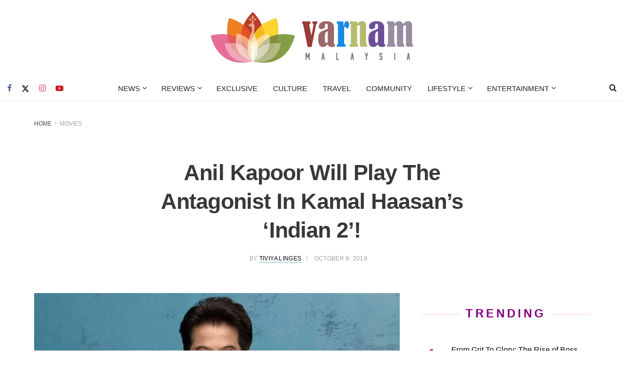

--- FILE ---
content_type: text/html; charset=UTF-8
request_url: https://varnam.my/13117/anil-kapoor-will-play-the-antagonist-in-kamal-haasans-indian-2/
body_size: 47859
content:
<!doctype html><!--[if lt IE 7]> <html class="no-js lt-ie9 lt-ie8 lt-ie7" lang="en-US"> <![endif]--><!--[if IE 7]> <html class="no-js lt-ie9 lt-ie8" lang="en-US"> <![endif]--><!--[if IE 8]> <html class="no-js lt-ie9" lang="en-US"> <![endif]--><!--[if IE 9]> <html class="no-js lt-ie10" lang="en-US"> <![endif]--><!--[if gt IE 8]><!--> <html class="no-js" lang="en-US"> <!--<![endif]--><head> <meta http-equiv="Content-Type" content="text/html; charset=UTF-8"/> <meta name='viewport' content='width=device-width, initial-scale=1, user-scalable=yes'/> <link rel="profile" href="https://gmpg.org/xfn/11" /> <link rel="pingback" href="https://varnam.my/xmlrpc.php"/> <meta name='robots' content='index, follow, max-image-preview:large, max-snippet:-1, max-video-preview:-1'/> <style>img:is([sizes="auto" i], [sizes^="auto," i]) { contain-intrinsic-size: 3000px 1500px }</style> <link rel="preconnect" href="https://a.kini.net" crossorigin><link rel="preconnect" href="https://stats.wp.com" crossorigin><meta property="fb:pages" content="973127836086801"/><meta property="fb:app_id" content="2032689927006970"><script defer data-domain="varnam.my" src="https://a.kini.net/js/script.js" type="9f7cce4346235117a85cec7f-text/javascript"></script><script async src="https://pagead2.googlesyndication.com/pagead/js/adsbygoogle.js?client=ca-pub-8251998582411272" crossorigin="anonymous" type="9f7cce4346235117a85cec7f-text/javascript"></script> <script type="9f7cce4346235117a85cec7f-text/javascript">
			  var jnews_ajax_url = '/?ajax-request=jnews'
			</script> <script type="9f7cce4346235117a85cec7f-text/javascript">;window.jnews=window.jnews||{},window.jnews.library=window.jnews.library||{},window.jnews.library=function(){"use strict";var e=this;e.win=window,e.doc=document,e.noop=function(){},e.globalBody=e.doc.getElementsByTagName("body")[0],e.globalBody=e.globalBody?e.globalBody:e.doc,e.win.jnewsDataStorage=e.win.jnewsDataStorage||{_storage:new WeakMap,put:function(e,t,n){this._storage.has(e)||this._storage.set(e,new Map),this._storage.get(e).set(t,n)},get:function(e,t){return this._storage.get(e).get(t)},has:function(e,t){return this._storage.has(e)&&this._storage.get(e).has(t)},remove:function(e,t){var n=this._storage.get(e).delete(t);return 0===!this._storage.get(e).size&&this._storage.delete(e),n}},e.windowWidth=function(){return e.win.innerWidth||e.docEl.clientWidth||e.globalBody.clientWidth},e.windowHeight=function(){return e.win.innerHeight||e.docEl.clientHeight||e.globalBody.clientHeight},e.requestAnimationFrame=e.win.requestAnimationFrame||e.win.webkitRequestAnimationFrame||e.win.mozRequestAnimationFrame||e.win.msRequestAnimationFrame||window.oRequestAnimationFrame||function(e){return setTimeout(e,1e3/60)},e.cancelAnimationFrame=e.win.cancelAnimationFrame||e.win.webkitCancelAnimationFrame||e.win.webkitCancelRequestAnimationFrame||e.win.mozCancelAnimationFrame||e.win.msCancelRequestAnimationFrame||e.win.oCancelRequestAnimationFrame||function(e){clearTimeout(e)},e.classListSupport="classList"in document.createElement("_"),e.hasClass=e.classListSupport?function(e,t){return e.classList.contains(t)}:function(e,t){return e.className.indexOf(t)>=0},e.addClass=e.classListSupport?function(t,n){e.hasClass(t,n)||t.classList.add(n)}:function(t,n){e.hasClass(t,n)||(t.className+=" "+n)},e.removeClass=e.classListSupport?function(t,n){e.hasClass(t,n)&&t.classList.remove(n)}:function(t,n){e.hasClass(t,n)&&(t.className=t.className.replace(n,""))},e.objKeys=function(e){var t=[];for(var n in e)Object.prototype.hasOwnProperty.call(e,n)&&t.push(n);return t},e.isObjectSame=function(e,t){var n=!0;return JSON.stringify(e)!==JSON.stringify(t)&&(n=!1),n},e.extend=function(){for(var e,t,n,o=arguments[0]||{},i=1,a=arguments.length;i<a;i++)if(null!==(e=arguments[i]))for(t in e)o!==(n=e[t])&&void 0!==n&&(o[t]=n);return o},e.dataStorage=e.win.jnewsDataStorage,e.isVisible=function(e){return 0!==e.offsetWidth&&0!==e.offsetHeight||e.getBoundingClientRect().length},e.getHeight=function(e){return e.offsetHeight||e.clientHeight||e.getBoundingClientRect().height},e.getWidth=function(e){return e.offsetWidth||e.clientWidth||e.getBoundingClientRect().width},e.supportsPassive=!1;try{var t=Object.defineProperty({},"passive",{get:function(){e.supportsPassive=!0}});"createEvent"in e.doc?e.win.addEventListener("test",null,t):"fireEvent"in e.doc&&e.win.attachEvent("test",null)}catch(e){}e.passiveOption=!!e.supportsPassive&&{passive:!0},e.setStorage=function(e,t){e="jnews-"+e;var n={expired:Math.floor(((new Date).getTime()+432e5)/1e3)};t=Object.assign(n,t);localStorage.setItem(e,JSON.stringify(t))},e.getStorage=function(e){e="jnews-"+e;var t=localStorage.getItem(e);return null!==t&&0<t.length?JSON.parse(localStorage.getItem(e)):{}},e.expiredStorage=function(){var t,n="jnews-";for(var o in localStorage)o.indexOf(n)>-1&&"undefined"!==(t=e.getStorage(o.replace(n,""))).expired&&t.expired<Math.floor((new Date).getTime()/1e3)&&localStorage.removeItem(o)},e.addEvents=function(t,n,o){for(var i in n){var a=["touchstart","touchmove"].indexOf(i)>=0&&!o&&e.passiveOption;"createEvent"in e.doc?t.addEventListener(i,n[i],a):"fireEvent"in e.doc&&t.attachEvent("on"+i,n[i])}},e.removeEvents=function(t,n){for(var o in n)"createEvent"in e.doc?t.removeEventListener(o,n[o]):"fireEvent"in e.doc&&t.detachEvent("on"+o,n[o])},e.triggerEvents=function(t,n,o){var i;o=o||{detail:null};return"createEvent"in e.doc?(!(i=e.doc.createEvent("CustomEvent")||new CustomEvent(n)).initCustomEvent||i.initCustomEvent(n,!0,!1,o),void t.dispatchEvent(i)):"fireEvent"in e.doc?((i=e.doc.createEventObject()).eventType=n,void t.fireEvent("on"+i.eventType,i)):void 0},e.getParents=function(t,n){void 0===n&&(n=e.doc);for(var o=[],i=t.parentNode,a=!1;!a;)if(i){var r=i;r.querySelectorAll(n).length?a=!0:(o.push(r),i=r.parentNode)}else o=[],a=!0;return o},e.forEach=function(e,t,n){for(var o=0,i=e.length;o<i;o++)t.call(n,e[o],o)},e.getText=function(e){return e.innerText||e.textContent},e.setText=function(e,t){var n="object"==typeof t?t.innerText||t.textContent:t;e.innerText&&(e.innerText=n),e.textContent&&(e.textContent=n)},e.httpBuildQuery=function(t){return e.objKeys(t).reduce(function t(n){var o=arguments.length>1&&void 0!==arguments[1]?arguments[1]:null;return function(i,a){var r=n[a];a=encodeURIComponent(a);var s=o?"".concat(o,"[").concat(a,"]"):a;return null==r||"function"==typeof r?(i.push("".concat(s,"=")),i):["number","boolean","string"].includes(typeof r)?(i.push("".concat(s,"=").concat(encodeURIComponent(r))),i):(i.push(e.objKeys(r).reduce(t(r,s),[]).join("&")),i)}}(t),[]).join("&")},e.get=function(t,n,o,i){return o="function"==typeof o?o:e.noop,e.ajax("GET",t,n,o,i)},e.post=function(t,n,o,i){return o="function"==typeof o?o:e.noop,e.ajax("POST",t,n,o,i)},e.ajax=function(t,n,o,i,a){var r=new XMLHttpRequest,s=n,c=e.httpBuildQuery(o);if(t=-1!=["GET","POST"].indexOf(t)?t:"GET",r.open(t,s+("GET"==t?"?"+c:""),!0),"POST"==t&&r.setRequestHeader("Content-type","application/x-www-form-urlencoded"),r.setRequestHeader("X-Requested-With","XMLHttpRequest"),r.onreadystatechange=function(){4===r.readyState&&200<=r.status&&300>r.status&&"function"==typeof i&&i.call(void 0,r.response)},void 0!==a&&!a){return{xhr:r,send:function(){r.send("POST"==t?c:null)}}}return r.send("POST"==t?c:null),{xhr:r}},e.scrollTo=function(t,n,o){function i(e,t,n){this.start=this.position(),this.change=e-this.start,this.currentTime=0,this.increment=20,this.duration=void 0===n?500:n,this.callback=t,this.finish=!1,this.animateScroll()}return Math.easeInOutQuad=function(e,t,n,o){return(e/=o/2)<1?n/2*e*e+t:-n/2*(--e*(e-2)-1)+t},i.prototype.stop=function(){this.finish=!0},i.prototype.move=function(t){e.doc.documentElement.scrollTop=t,e.globalBody.parentNode.scrollTop=t,e.globalBody.scrollTop=t},i.prototype.position=function(){return e.doc.documentElement.scrollTop||e.globalBody.parentNode.scrollTop||e.globalBody.scrollTop},i.prototype.animateScroll=function(){this.currentTime+=this.increment;var t=Math.easeInOutQuad(this.currentTime,this.start,this.change,this.duration);this.move(t),this.currentTime<this.duration&&!this.finish?e.requestAnimationFrame.call(e.win,this.animateScroll.bind(this)):this.callback&&"function"==typeof this.callback&&this.callback()},new i(t,n,o)},e.unwrap=function(t){var n,o=t;e.forEach(t,(function(e,t){n?n+=e:n=e})),o.replaceWith(n)},e.performance={start:function(e){performance.mark(e+"Start")},stop:function(e){performance.mark(e+"End"),performance.measure(e,e+"Start",e+"End")}},e.fps=function(){var t=0,n=0,o=0;!function(){var i=t=0,a=0,r=0,s=document.getElementById("fpsTable"),c=function(t){void 0===document.getElementsByTagName("body")[0]?e.requestAnimationFrame.call(e.win,(function(){c(t)})):document.getElementsByTagName("body")[0].appendChild(t)};null===s&&((s=document.createElement("div")).style.position="fixed",s.style.top="120px",s.style.left="10px",s.style.width="100px",s.style.height="20px",s.style.border="1px solid black",s.style.fontSize="11px",s.style.zIndex="100000",s.style.backgroundColor="white",s.id="fpsTable",c(s));var l=function(){o++,n=Date.now(),(a=(o/(r=(n-t)/1e3)).toPrecision(2))!=i&&(i=a,s.innerHTML=i+"fps"),1<r&&(t=n,o=0),e.requestAnimationFrame.call(e.win,l)};l()}()},e.instr=function(e,t){for(var n=0;n<t.length;n++)if(-1!==e.toLowerCase().indexOf(t[n].toLowerCase()))return!0},e.winLoad=function(t,n){function o(o){if("complete"===e.doc.readyState||"interactive"===e.doc.readyState)return!o||n?setTimeout(t,n||1):t(o),1}o()||e.addEvents(e.win,{load:o})},e.docReady=function(t,n){function o(o){if("complete"===e.doc.readyState||"interactive"===e.doc.readyState)return!o||n?setTimeout(t,n||1):t(o),1}o()||e.addEvents(e.doc,{DOMContentLoaded:o})},e.fireOnce=function(){e.docReady((function(){e.assets=e.assets||[],e.assets.length&&(e.boot(),e.load_assets())}),50)},e.boot=function(){e.length&&e.doc.querySelectorAll("style[media]").forEach((function(e){"not all"==e.getAttribute("media")&&e.removeAttribute("media")}))},e.create_js=function(t,n){var o=e.doc.createElement("script");switch(o.setAttribute("src",t),n){case"defer":o.setAttribute("defer",!0);break;case"async":o.setAttribute("async",!0);break;case"deferasync":o.setAttribute("defer",!0),o.setAttribute("async",!0)}e.globalBody.appendChild(o)},e.load_assets=function(){"object"==typeof e.assets&&e.forEach(e.assets.slice(0),(function(t,n){var o="";t.defer&&(o+="defer"),t.async&&(o+="async"),e.create_js(t.url,o);var i=e.assets.indexOf(t);i>-1&&e.assets.splice(i,1)})),e.assets=jnewsoption.au_scripts=window.jnewsads=[]},e.setCookie=function(e,t,n){var o="";if(n){var i=new Date;i.setTime(i.getTime()+24*n*60*60*1e3),o="; expires="+i.toUTCString()}document.cookie=e+"="+(t||"")+o+"; path=/"},e.getCookie=function(e){for(var t=e+"=",n=document.cookie.split(";"),o=0;o<n.length;o++){for(var i=n[o];" "==i.charAt(0);)i=i.substring(1,i.length);if(0==i.indexOf(t))return i.substring(t.length,i.length)}return null},e.eraseCookie=function(e){document.cookie=e+"=; Path=/; Expires=Thu, 01 Jan 1970 00:00:01 GMT;"},e.docReady((function(){e.globalBody=e.globalBody==e.doc?e.doc.getElementsByTagName("body")[0]:e.globalBody,e.globalBody=e.globalBody?e.globalBody:e.doc})),e.winLoad((function(){e.winLoad((function(){var t=!1;if(void 0!==window.jnewsadmin)if(void 0!==window.file_version_checker){var n=e.objKeys(window.file_version_checker);n.length?n.forEach((function(e){t||"10.0.4"===window.file_version_checker[e]||(t=!0)})):t=!0}else t=!0;t&&(window.jnewsHelper.getMessage(),window.jnewsHelper.getNotice())}),2500)}))},window.jnews.library=new window.jnews.library;</script><meta name="google-site-verification" content="njMD72Je88MXzOyYyObrzRTA96ZCer_-RINophjmZLs"/>  <title>Anil Kapoor Will Play The Antagonist In Kamal Haasan&#039;s &#039;Indian 2&#039;! - Varnam Malaysia</title><style id="perfmatters-used-css">@font-face{font-family:"FontAwesome";font-display:swap;src:url("https://varnam.my/wp-content/themes/varnam-v2/assets/fonts/font-awesome/fonts/fontawesome-webfont.eot?v=4.7.0");src:url("https://varnam.my/wp-content/themes/varnam-v2/assets/fonts/font-awesome/fonts/fontawesome-webfont.eot?#iefix&v=4.7.0") format("embedded-opentype"),url("https://varnam.my/wp-content/themes/varnam-v2/assets/fonts/font-awesome/fonts/fontawesome-webfont.woff2?v=4.7.0") format("woff2"),url("https://varnam.my/wp-content/themes/varnam-v2/assets/fonts/font-awesome/fonts/fontawesome-webfont.woff?v=4.7.0") format("woff"),url("https://varnam.my/wp-content/themes/varnam-v2/assets/fonts/font-awesome/fonts/fontawesome-webfont.ttf?v=4.7.0") format("truetype"),url("https://varnam.my/wp-content/themes/varnam-v2/assets/fonts/font-awesome/fonts/fontawesome-webfont.svg?v=4.7.0#fontawesomeregular") format("svg");font-weight:normal;font-style:normal;}.fa{display:inline-block;font:normal normal normal 14px/1 FontAwesome;font-size:inherit;text-rendering:auto;-webkit-font-smoothing:antialiased;-moz-osx-font-smoothing:grayscale;}@-webkit-keyframes fa-spin{0%{-webkit-transform:rotate(0deg);transform:rotate(0deg);}100%{-webkit-transform:rotate(359deg);transform:rotate(359deg);}}@keyframes fa-spin{0%{-webkit-transform:rotate(0deg);transform:rotate(0deg);}100%{-webkit-transform:rotate(359deg);transform:rotate(359deg);}}.fa-search:before{content:"";}.fa-clock-o:before{content:"";}.fa-mail-forward:before,.fa-share:before{content:"";}.fa-twitter:before{content:"";}.fa-facebook-f:before,.fa-facebook:before{content:"";}.fa-navicon:before,.fa-reorder:before,.fa-bars:before{content:"";}.fa-pinterest:before{content:"";}.fa-linkedin:before{content:"";}.fa-angle-left:before{content:"";}.fa-angle-right:before{content:"";}.fa-angle-up:before{content:"";}.fa-youtube-play:before{content:"";}.fa-instagram:before{content:"";}.fa-facebook-official:before{content:"";}.fa-whatsapp:before{content:"";}@font-face{font-display:swap;font-family:jegicon;font-style:normal;font-weight:400;src:url("https://varnam.my/wp-content/themes/varnam-v2/assets/dist/font/jegicon.eot");src:url("https://varnam.my/wp-content/themes/varnam-v2/assets/dist/font/jegicon.eot?#iefix") format("embedded-opentype"),url("https://varnam.my/wp-content/themes/varnam-v2/assets/dist/font/jegicon.woff") format("woff"),url("https://varnam.my/wp-content/themes/varnam-v2/assets/dist/font/jegicon.ttf") format("truetype"),url("https://varnam.my/wp-content/themes/varnam-v2/assets/dist/image/jegicon.svg#jegicon") format("svg");}[data-icon]:before{content:attr(data-icon);}[class*=" jegicon-"]:before,[class^=jegicon-]:before,[data-icon]:before{font-family:jegicon !important;font-style:normal !important;font-variant:normal !important;font-weight:400 !important;text-transform:none !important;speak:none;line-height:1;-webkit-font-smoothing:antialiased;-moz-osx-font-smoothing:grayscale;}.jegicon-cross:before{content:"d";}button::-moz-focus-inner{border:0;padding:0;}@-webkit-keyframes clockwise{0%{-webkit-transform:rotate(0deg);transform:rotate(0deg);}to{-webkit-transform:rotate(1turn);transform:rotate(1turn);}}@keyframes clockwise{0%{-webkit-transform:rotate(0deg);transform:rotate(0deg);}to{-webkit-transform:rotate(1turn);transform:rotate(1turn);}}@-webkit-keyframes donut-rotate{0%{-webkit-transform:rotate(0);transform:rotate(0);}50%{-webkit-transform:rotate(-140deg);transform:rotate(-140deg);}to{-webkit-transform:rotate(0);transform:rotate(0);}}@keyframes donut-rotate{0%{-webkit-transform:rotate(0);transform:rotate(0);}50%{-webkit-transform:rotate(-140deg);transform:rotate(-140deg);}to{-webkit-transform:rotate(0);transform:rotate(0);}}a,abbr,acronym,address,applet,article,aside,audio,b,big,blockquote,body,canvas,caption,center,cite,code,dd,del,details,dfn,div,dl,dt,em,embed,fieldset,figcaption,figure,footer,form,h1,h2,h3,h4,h5,h6,header,hgroup,html,i,iframe,img,ins,kbd,label,legend,li,mark,menu,nav,object,ol,output,p,pre,q,ruby,s,samp,section,small,span,strike,strong,sub,summary,sup,table,tbody,td,tfoot,th,thead,time,tr,tt,u,ul,var,video{border:0;font-size:100%;font:inherit;margin:0;padding:0;vertical-align:baseline;}article,aside,details,figcaption,figure,footer,header,hgroup,menu,nav,section{display:block;}body{line-height:1;}ol,ul{list-style:none;}blockquote,q{quotes:none;}blockquote:after,blockquote:before,q:after,q:before{content:"";content:none;}body{background:#fff;color:#53585c;font-family:Helvetica Neue,Helvetica,Roboto,Arial,sans-serif;font-size:14px;line-height:1.6em;-webkit-font-smoothing:antialiased;-moz-osx-font-smoothing:grayscale;overflow-anchor:none;}body,html{height:100%;margin:0;}::-moz-selection{background:#fde69a;color:#212121;text-shadow:none;}::-webkit-selection{background:#fde69a;color:#212121;text-shadow:none;}::selection{background:#fde69a;color:#212121;text-shadow:none;}a{color:#f70d28;text-decoration:none;}a:focus,a:hover{color:#212121;outline:0;}audio,canvas,img,video{vertical-align:middle;}img{max-width:100%;-ms-interpolation-mode:bicubic;height:auto;}figcaption{color:#a0a0a0;font-size:11px;margin:3px 0 1em;}button,input,label,optgroup,select,textarea{font:inherit;}.clearfix:after,.comment-navigation:after,.container:after,.jeg_authorbox:after,.jeg_block_heading:after,.jeg_popup_content:after,.jeg_postblock:after,.row:after{clear:both;content:"";display:table;}h1,h2,h3,h4,h5,h6{color:#212121;text-rendering:optimizeLegibility;}h1{font-size:2.25em;letter-spacing:-.02em;line-height:1.25;margin:.67em 0 .5em;}h2{font-size:1.953em;line-height:1.35;margin:.83em 0 .5em;}h3{font-size:1.563em;line-height:1.4;margin:1em 0 .5em;}h4{font-size:1.25em;line-height:1.5;margin:1.33em 0 .5em;}h5{font-size:1.1em;line-height:1.6;margin:1.25em 0 .5em;}b,strong{font-weight:700;}em,i{font-style:italic;}blockquote{margin:1em 40px;}p,pre{margin:0 0 1.75em;text-rendering:optimizeLegibility;}@media (max-width:767px){.container{width:98%;width:calc(100% - 10px);}}@media (max-width:479px){.container{width:100%;}}@media (min-width:768px){.container,.jeg_vc_content>.vc_element>.vc_row,.jeg_vc_content>.vc_element>.vc_row[data-vc-full-width=true]:not([data-vc-stretch-content=true])>.jeg-vc-wrapper,.jeg_vc_content>.vc_row,.jeg_vc_content>.vc_row[data-vc-full-width=true]:not([data-vc-stretch-content=true])>.jeg-vc-wrapper,.jeg_vc_content>.wpb-content-wrapper>.vc_element>.vc_row,.jeg_vc_content>.wpb-content-wrapper>.vc_element>.vc_row[data-vc-full-width=true]:not([data-vc-stretch-content=true])>.jeg-vc-wrapper,.jeg_vc_content>.wpb-content-wrapper>.vc_row,.jeg_vc_content>.wpb-content-wrapper>.vc_row[data-vc-full-width=true]:not([data-vc-stretch-content=true])>.jeg-vc-wrapper{max-width:750px;}}@media (min-width:992px){.container,.jeg_vc_content>.vc_element>.vc_row,.jeg_vc_content>.vc_element>.vc_row[data-vc-full-width=true]:not([data-vc-stretch-content=true])>.jeg-vc-wrapper,.jeg_vc_content>.vc_row,.jeg_vc_content>.vc_row[data-vc-full-width=true]:not([data-vc-stretch-content=true])>.jeg-vc-wrapper,.jeg_vc_content>.wpb-content-wrapper>.vc_element>.vc_row,.jeg_vc_content>.wpb-content-wrapper>.vc_element>.vc_row[data-vc-full-width=true]:not([data-vc-stretch-content=true])>.jeg-vc-wrapper,.jeg_vc_content>.wpb-content-wrapper>.vc_row,.jeg_vc_content>.wpb-content-wrapper>.vc_row[data-vc-full-width=true]:not([data-vc-stretch-content=true])>.jeg-vc-wrapper{max-width:970px;}}@media (min-width:1200px){.container,.jeg_vc_content>.vc_element>.vc_row,.jeg_vc_content>.vc_element>.vc_row[data-vc-full-width=true]:not([data-vc-stretch-content=true])>.jeg-vc-wrapper,.jeg_vc_content>.vc_row,.jeg_vc_content>.vc_row[data-vc-full-width=true]:not([data-vc-stretch-content=true])>.jeg-vc-wrapper,.jeg_vc_content>.wpb-content-wrapper>.vc_element>.vc_row,.jeg_vc_content>.wpb-content-wrapper>.vc_element>.vc_row[data-vc-full-width=true]:not([data-vc-stretch-content=true])>.jeg-vc-wrapper,.jeg_vc_content>.wpb-content-wrapper>.vc_row,.jeg_vc_content>.wpb-content-wrapper>.vc_row[data-vc-full-width=true]:not([data-vc-stretch-content=true])>.jeg-vc-wrapper{max-width:1170px;}}.container,.vc_column_container{margin-left:auto;margin-right:auto;padding-left:15px;padding-right:15px;}.row{margin-left:-15px;margin-right:-15px;}.col-lg-1,.col-lg-10,.col-lg-11,.col-lg-12,.col-lg-2,.col-lg-3,.col-lg-4,.col-lg-5,.col-lg-6,.col-lg-7,.col-lg-8,.col-lg-9,.col-md-1,.col-md-10,.col-md-11,.col-md-12,.col-md-2,.col-md-3,.col-md-4,.col-md-5,.col-md-6,.col-md-7,.col-md-8,.col-md-9,.col-sm-1,.col-sm-10,.col-sm-11,.col-sm-12,.col-sm-2,.col-sm-3,.col-sm-4,.col-sm-5,.col-sm-6,.col-sm-7,.col-sm-8,.col-sm-9,.col-xs-1,.col-xs-10,.col-xs-11,.col-xs-12,.col-xs-2,.col-xs-3,.col-xs-4,.col-xs-5,.col-xs-6,.col-xs-7,.col-xs-8,.col-xs-9{min-height:1px;padding-left:15px;padding-right:15px;position:relative;}@media (min-width:992px){.col-md-1,.col-md-10,.col-md-11,.col-md-12,.col-md-2,.col-md-3,.col-md-4,.col-md-5,.col-md-6,.col-md-7,.col-md-8,.col-md-9{float:left;}.col-md-8{width:66.66666667%;}.col-md-4{width:33.33333333%;}}*,:after,:before{-webkit-box-sizing:border-box;-moz-box-sizing:border-box;box-sizing:border-box;}.jeg_viewport{position:relative;}.jeg_container,.jeg_container_full{margin:0 auto;padding:0;width:auto;}.jeg_boxed .jeg_main .jeg_container,.jeg_content{background:#fff;}.jeg_content{padding:30px 0 40px;}.jeg_sidebar{padding-left:30px;}.jeg_double_sidebar .row>.jeg_sidebar:first-of-type,.jeg_sidebar_left .jeg_sidebar{padding-left:15px;padding-right:30px;}@media (min-width:767px){.jeg_sidebar_left .jeg_main_content.col-sm-8,.jeg_sidebar_left .jeg_main_content.vc_col-sm-8{float:right;}.jeg_double_right_sidebar .jeg_main_content,.jeg_double_sidebar .jeg_main_content{width:100%;}.jeg_double_right_sidebar .jeg_sidebar,.jeg_double_sidebar .jeg_sidebar.left,.jeg_double_sidebar .jeg_sidebar.right{float:left;width:50%;}.jeg_wide_content .jeg_main_content{float:left;width:66.66666667%;}.jeg_wide_content .jeg_sidebar{float:left;width:33.33333333%;}}@media (min-width:992px){.jeg_sidebar_left .jeg_main_content,.jeg_sidebar_left .jeg_main_content.col-md-8,.jeg_sidebar_left .jeg_main_content.vc_col-md-8{float:right;}.jeg_double_right_sidebar .jeg_main_content,.jeg_double_sidebar .jeg_main_content{width:50%;}.jeg_double_sidebar .jeg_main_content{left:25%;}.jeg_double_sidebar .jeg_sidebar.left{padding-left:15px;padding-right:30px;right:50%;width:25%;}.jeg_double_right_sidebar .jeg_sidebar,.jeg_double_sidebar .jeg_sidebar.right{width:25%;}.jeg_wide_content .jeg_main_content{width:75%;}.jeg_wide_content .jeg_sidebar{width:25%;}}.theiaStickySidebar{-webkit-backface-visibility:hidden;}.jeg_normalise_top .theiaStickySidebar{-webkit-transform:translate3d(0,50px,0);-ms-transform:translate3d(0,50px,0);-o-transform:translate3d(0,50px,0);transform:translate3d(0,50px,0);-webkit-transition:transform .3s;-o-transition:transform .3s;transition:transform .3s;}.post-ajax-overlay{background:#f5f5f5;bottom:0;display:none;left:0;position:absolute;right:0;top:0;z-index:5;}.post-ajax-overlay .jnews_preloader_circle_outer{left:0;margin-left:170px;position:fixed;top:50%;width:100%;}.post-ajax-overlay .jeg_preloader.dot{left:50%;margin-left:170px;margin-top:40px;position:fixed;top:50%;}.post-ajax-overlay .jeg_preloader.square{left:50%;margin-left:170px;margin-top:0;position:fixed;top:50%;}.chosen-container-single .chosen-single,input:not([type=submit]),select,textarea{background:#fff;border:1px solid #e0e0e0;border-radius:0;box-shadow:none;display:inline-block;font-size:14px;font-weight:300;height:40px;margin:0;max-width:100%;outline:none;padding:7px 14px;-webkit-transition:all .2s ease;transition:.25s ease;width:100%;}input[type=checkbox],input[type=radio]{display:inline;height:auto;line-height:inherit;width:auto;}input:not([type=submit]):focus,select:focus,textarea:focus{border-color:#ccc;box-shadow:inset 0 2px 2px rgba(0,0,0,.05);}.btn,.button,input[type=submit]{-webkit-appearance:none;background:#f70d28;border:none;border-radius:0;color:#fff;cursor:pointer;display:inline-block;font-size:13px;font-weight:700;height:40px;letter-spacing:1px;line-height:40px;outline:0;padding:0 20px;text-transform:uppercase;-webkit-transition:.3s ease;transition:.3s ease;}.btn:focus,.button:focus,input[type=submit]:focus{color:#fff;outline:thin dotted #666;}.btn:hover,.button:hover,input[type=submit]:hover{box-shadow:inset 0 0 0 100px rgba(0,0,0,.15);color:#fff;}.jeg_header{position:relative;}.jeg_header .container{height:100%;}.jeg_header.full .container{max-width:100%;}.jeg_nav_row{-webkit-align-items:center;-js-display:flex;display:-webkit-flex;display:-ms-flexbox;display:flex;-webkit-flex-flow:row nowrap;-ms-flex-flow:row nowrap;flex-flow:row nowrap;position:relative;-ms-flex-align:center;align-items:center;-webkit-justify-content:space-between;-ms-flex-pack:justify;height:100%;justify-content:space-between;}.jeg_nav_grow{-webkit-box-flex:1;-ms-flex:1;flex:1;}.jeg_nav_normal{-webkit-box-flex:0 0 auto;-ms-flex:0 0 auto;flex:0 0 auto;}.item_wrap{-webkit-align-items:center;display:inline-block;display:-webkit-flex;display:-ms-flexbox;display:flex;-webkit-flex-flow:row wrap;-ms-flex-flow:row wrap;flex-flow:row wrap;width:100%;-ms-flex-align:center;align-items:center;}.jeg_nav_left{margin-right:auto;}.jeg_nav_right{margin-left:auto;}.jeg_nav_center{margin:0 auto;}.jeg_nav_alignleft{justify-content:flex-start;}.jeg_nav_alignright{justify-content:flex-end;}.jeg_nav_aligncenter{justify-content:center;}.jeg_midbar{background-color:#fff;border-bottom:0 solid #e8e8e8;height:140px;position:relative;z-index:10;}.jeg_navbar+.jeg_midbar{z-index:9;}.jeg_midbar .jeg_nav_item{padding:0 14px;}.jeg_midbar.dark .jeg_carticon,.jeg_midbar.dark .jeg_nav_icon .jeg_mobile_toggle,.jeg_midbar.dark .jeg_search_toggle,.jeg_midbar.dark .jeg_top_weather,.jeg_midbar.dark .jeg_top_weather .jeg_weather_condition .jeg_weather_icon,.jeg_midbar.dark .jeg_top_weather>.jeg_weather_temp>.jeg_weather_unit,.jeg_midbar.dark .jeg_vertical_menu a{color:#f5f5f5;}.jeg_navbar{background:#fff;border-bottom:1px solid #e8e8e8;border-top:0 solid #e8e8e8;-webkit-box-sizing:content-box;box-sizing:content-box;line-height:50px;position:relative;z-index:9;}.jeg_navbar:first-child,.jeg_topbar+.jeg_navbar{z-index:10;}.jeg_navbar .jeg_nav_item{padding:0 14px;}.jeg_navbar .jeg_separator{margin:0 7px;}.jeg_navbar .jeg_separator:first-child{margin-left:0;}.jeg_navbar .jeg_separator:last-child{margin-right:0;}.jeg_nav_item:first-child{padding-left:0;}.jeg_nav_item:last-child{padding-right:0;}.jeg_featured{margin-bottom:30px;}.jeg_logo{position:relative;}.site-title{font-size:60px;letter-spacing:-.02em;line-height:1;margin:0;padding:0;}.jeg_mobile_logo .site-title{font-size:34px;}.site-title a{color:#212121;display:block;}.jeg_logo img{display:block;height:auto;image-rendering:optimizeQuality;width:auto;}.jeg_midbar img{max-height:130px;}.jeg_bottombar img{max-height:50px;}.jeg_nav_left .jeg_logo{margin-right:7px;}.jeg_nav_left .jeg_logo:last-child{margin-right:28px;}.jeg_midbar .jeg_social_icon_block.nobg a .fa{font-size:18px;}.jeg_midbar .jeg_social_icon_block.nobg a .jeg-icon svg{height:18px;}.btn.rounded{border-radius:4px;}.btn .fa{font-size:14px;margin-right:2px;}.jeg_navbar .btn{font-size:12px;font-weight:500;height:36px;line-height:36px;padding:0 16px;}.jeg_nav_icon .jeg_mobile_toggle{color:#212121;display:block;height:14px;position:relative;width:18px;}.jeg_topbar .jeg_mobile_toggle{color:inherit;}.jeg_navbar_dark .jeg_mobile_toggle{color:#fafafa;}.jeg_nav_icon .jeg_mobile_toggle span{border-top:2px solid;height:2px;left:0;position:absolute;transition:.15s ease;width:100%;}.jeg_nav_icon .jeg_mobile_toggle span:first-child{top:0;}.jeg_nav_icon .jeg_mobile_toggle:hover span:first-child{-webkit-transform:translateY(2px);transform:translateY(2px);}.jeg_nav_icon .jeg_mobile_toggle span:nth-child(2){margin-top:-1px;top:50%;}.jeg_nav_icon .jeg_mobile_toggle span:nth-child(3){bottom:0;}.jeg_nav_icon .jeg_mobile_toggle:hover span:nth-child(3){-webkit-transform:translateY(-2px);transform:translateY(-2px);}.jeg_topbar .jeg_nav_icon .jeg_mobile_toggle{height:12px;width:15px;}.jeg_separator{border-left:1px solid #e0e0e0;height:30px;}.jeg_search_wrapper{position:relative;}.jeg_search_wrapper .jeg_search_form{display:block;line-height:normal;min-width:60%;position:relative;}.jeg_search_toggle{color:#212121;display:block;text-align:center;}.jeg_midbar .jeg_search_toggle{font-size:18px;line-height:50px;min-width:16px;}.jeg_navbar .jeg_search_toggle{font-size:16px;min-width:15px;}.jeg_search_wrapper .jeg_search_input{height:40px;padding:.5em 30px .5em 14px;vertical-align:middle;width:100%;}.jeg_search_wrapper .jeg_search_button{background:transparent;border:0;bottom:0;color:#212121;cursor:pointer;font-size:14px;height:auto;line-height:normal;min-height:unset;outline:none;padding:0 10px;position:absolute;right:0;top:0;transition:none;}.jeg_search_wrapper .jeg_search_button:hover{background:transparent;box-shadow:none;color:inherit;}.jeg_navbar .jeg_search_wrapper .jeg_search_input{height:36px;}.jeg_search_no_expand .jeg_search_toggle{display:none;}.jeg_search_no_expand.rounded .jeg_search_input{border-radius:4px;}.jeg_search_no_expand.square .jeg_search_input{border-radius:0;}.jeg_midbar .jeg_search_no_expand .jeg_search_input{font-size:15px;padding:.5em 35px .5em 15px;}.jeg_midbar .jeg_search_wrapper .jeg_search_button{padding-right:15px;}.jeg_search_popup_expand .jeg_search_form{background:#fff;border:1px solid #eee;-webkit-box-shadow:0 1px 4px rgba(0,0,0,.09);box-shadow:0 1px 4px rgba(0,0,0,.09);display:block;height:0;opacity:0;padding:0;position:absolute;right:-4px;text-align:center;top:100%;-webkit-transition:height .1s;-o-transition:height .1s;transition:height .1s;visibility:hidden;width:325px;z-index:12;}.jeg_lang_dropdown:before,.jeg_search_popup_expand .jeg_search_form:before{border-color:transparent transparent #fff;border-style:solid;border-width:0 8px 8px;color:#fff;content:"";position:absolute;right:16px;top:-8px;z-index:98;}.jeg_search_popup_expand .jeg_search_form:after{border-color:transparent transparent #eaeaea;border-style:solid;border-width:0 9px 9px;color:#fff;content:"";position:absolute;right:15px;top:-9px;z-index:97;}.jeg_search_popup_expand .jeg_search_input{-webkit-box-shadow:inset 0 0 15px 0 rgba(0,0,0,.08);box-shadow:inset 0 0 15px 0 rgba(0,0,0,.08);width:100%;}.jeg_search_popup_expand .jeg_search_button{bottom:0;color:#888;position:absolute;right:20px;top:0;}.jeg_midbar .jeg_search_popup_expand:last-child .jeg_search_form,.jeg_midbar .jeg_search_popup_expand:last-child .jeg_search_result{right:-18px;}.jeg_midbar .jeg_search_popup_expand .jeg_search_form:before{right:17px;}.jeg_midbar .jeg_search_popup_expand .jeg_search_form:after{right:16px;}.jeg_header.full .jeg_midbar .jeg_nav_right .jeg_search_popup_expand:last-child .jeg_search_form,.jeg_header.full .jeg_midbar .jeg_nav_right .jeg_search_popup_expand:last-child .jeg_search_result{right:-15px;}.jeg_header.full .jeg_midbar .jeg_nav_right .jeg_search_popup_expand:last-child .jeg_search_form:before{right:14px;}.jeg_header.full .jeg_midbar .jeg_nav_right .jeg_search_popup_expand:last-child .jeg_search_form:after{right:13px;}.jeg_midbar .jeg_nav_left .jeg_search_popup_expand .jeg_search_form,.jeg_midbar .jeg_nav_left .jeg_search_popup_expand .jeg_search_result{left:-4px;right:auto;}.jeg_midbar .jeg_nav_left .jeg_search_popup_expand .jeg_search_form:before{left:16px;right:auto;}.jeg_midbar .jeg_nav_left .jeg_search_popup_expand .jeg_search_form:after{left:15px;right:auto;}.jeg_midbar .jeg_nav_left .jeg_search_popup_expand:first-child .jeg_search_form,.jeg_midbar .jeg_nav_left .jeg_search_popup_expand:first-child .jeg_search_result{left:-18px;}.jeg_midbar .jeg_nav_left .jeg_search_popup_expand:first-child .jeg_search_form:before{left:17px;right:auto;}.jeg_midbar .jeg_nav_left .jeg_search_popup_expand:first-child .jeg_search_form:after{left:16px;right:auto;}.jeg_navbar:not(.jeg_navbar_boxed):not(.jeg_navbar_menuborder) .jeg_search_popup_expand:last-child .jeg_search_form,.jeg_navbar:not(.jeg_navbar_boxed):not(.jeg_navbar_menuborder) .jeg_search_popup_expand:last-child .jeg_search_result{right:-17px;}.jeg_navbar:not(.jeg_navbar_boxed):not(.jeg_navbar_menuborder) .jeg_nav_left .jeg_search_popup_expand:first-child .jeg_search_form,.jeg_navbar:not(.jeg_navbar_boxed):not(.jeg_navbar_menuborder) .jeg_nav_left .jeg_search_popup_expand:first-child .jeg_search_result{left:-17px;}.jeg_header.full .jeg_navbar:not(.jeg_navbar_boxed):not(.jeg_navbar_menuborder) .jeg_nav_right .jeg_search_popup_expand:last-child .jeg_search_form,.jeg_header.full .jeg_navbar:not(.jeg_navbar_boxed):not(.jeg_navbar_menuborder) .jeg_nav_right .jeg_search_popup_expand:last-child .jeg_search_result{right:-15px;}.jeg_header.full .jeg_navbar:not(.jeg_navbar_boxed):not(.jeg_navbar_menuborder) .jeg_nav_right .jeg_search_popup_expand:last-child .jeg_search_form:before{right:14px;}.jeg_header.full .jeg_navbar:not(.jeg_navbar_boxed):not(.jeg_navbar_menuborder) .jeg_nav_right .jeg_search_popup_expand:last-child .jeg_search_form:after{right:13px;}.jeg_navbar .jeg_nav_left .jeg_search_popup_expand .jeg_search_form,.jeg_navbar .jeg_nav_left .jeg_search_popup_expand .jeg_search_result{left:-4px;right:auto;}.jeg_header.full .jeg_navbar:not(.jeg_navbar_boxed):not(.jeg_navbar_menuborder) .jeg_nav_left .jeg_search_popup_expand:not(:first-child) .jeg_search_form:before,.jeg_navbar .jeg_nav_left .jeg_search_popup_expand .jeg_search_form:before{left:16px;right:auto;}.jeg_header.full .jeg_navbar:not(.jeg_navbar_boxed):not(.jeg_navbar_menuborder) .jeg_nav_left .jeg_search_popup_expand:not(:first-child) .jeg_search_form:after,.jeg_navbar .jeg_nav_left .jeg_search_popup_expand .jeg_search_form:after{left:15px;right:auto;}.jeg_nav_left .jeg_search_popup_expand .jeg_search_form,.jeg_nav_left .jeg_search_popup_expand .jeg_search_result{left:0;right:auto;}.jeg_nav_center .jeg_search_popup_expand .jeg_search_form,.jeg_nav_center .jeg_search_popup_expand .jeg_search_form:after,.jeg_nav_center .jeg_search_popup_expand .jeg_search_form:before{right:50% !important;-webkit-transform:translateX(50%);transform:translateX(50%);}.jeg_search_modal_expand .jeg_search_form{display:block;margin:0 auto;opacity:0;position:absolute;right:0;visibility:hidden;}.jeg_search_modal_expand .jeg_search_input{opacity:0;-webkit-transition:opacity .5s cubic-bezier(.7,0,.3,1);transition:opacity .5s cubic-bezier(.7,0,.3,1);}.jeg_search_modal_expand .jeg_search_input::-webkit-input-placeholder{color:#a0a0a0;}.jeg_search_modal_expand .jeg_search_input:-moz-placeholder,.jeg_search_modal_expand .jeg_search_input::-moz-placeholder{color:#a0a0a0;}.jeg_search_modal_expand .jeg_search_input:-ms-input-placeholder{color:#a0a0a0;}.jeg_search_modal_expand .jeg_search_button{margin-left:0;opacity:0;-webkit-transform:translate3d(-30px,0,0) scale3d(0,0,1);transform:translate3d(-30px,0,0) scale3d(0,0,1);}.jeg_search_hide{display:none;}.jeg_search_result{background:#fff;border:1px solid #eee;-webkit-box-shadow:0 1px 4px rgba(0,0,0,.09);box-shadow:0 1px 4px rgba(0,0,0,.09);height:0;line-height:1;opacity:0;padding:0;position:absolute;right:-4px;top:100%;-webkit-transition:height .1s;-moz-transition:height .1s;transition:height .1s;visibility:hidden;width:325px;z-index:9;}.jeg_header .jeg_search_result{z-index:10;}.dark .jeg_search_result .jeg_post_meta .fa{color:inherit;}.jeg_nav_left .jeg_search_result{left:0;right:auto;}.jeg_search_no_expand .jeg_search_result{height:auto;margin-top:0;min-width:100%;opacity:1;right:0;visibility:visible;}.jeg_search_result .jeg_post,.jeg_search_result.no_result .search-noresult,.jeg_search_result.with_result .search-all-button{overflow:hidden;}.jeg_search_result .jeg_post{margin:15px;padding:0;}.jeg_search_result .search-link{border-top:1px solid #eee;display:none;font-size:12px;padding:12px 15px;text-align:center;}.jeg_search_result .search-link .fa{margin-right:5px;}.jeg_search_result.with_result .search-all-button{cursor:pointer;display:block;}.jeg_menu>li{float:left;padding-right:1.2em;position:relative;text-align:left;}.jeg_menu>li:last-child{padding-right:0;}.jeg_menu>li>a{-webkit-transition:.2s ease;transition:.2s ease;}.jeg_midbar .jeg_menu:not(.jeg_main_menu)>li>a,.jeg_navbar .jeg_menu:not(.jeg_main_menu)>li>a{color:#212121;font-weight:bolder;line-height:50px;}.jeg_midbar .jeg_menu:not(.jeg_main_menu)>li>a:hover,.jeg_navbar .jeg_menu:not(.jeg_main_menu)>li>a:hover{color:#f70d28;}.jeg_menu li li{line-height:20px;position:relative;}.jeg_menu li>ul{background:#fff;-webkit-box-shadow:0 0 2px rgba(0,0,0,.1),0 20px 40px rgba(0,0,0,.18);box-shadow:0 0 2px rgba(0,0,0,.1),0 20px 40px rgba(0,0,0,.18);display:none;left:0;min-width:15em;position:absolute;text-align:left;top:100%;white-space:nowrap;z-index:11;}.jeg_menu li>ul li a{border-bottom:1px solid #eee;color:#7b7b7b;font-size:13px;padding:8px 16px;-webkit-transition:.1s;transition:.1s;}.jeg_menu li>ul>li:last-child>a{border-bottom:0;}.jeg_menu li>ul li.current-menu-ancestor>a,.jeg_menu li>ul li.current-menu-item>a,.jeg_menu li>ul li.sfHover>a,.jeg_menu li>ul li:hover>a{background:#f5f5f5;color:#212121;}.jeg_menu li>ul li.current-menu-ancestor>.sf-with-ul:after,.jeg_menu li>ul li.current-menu-item>.sf-with-ul:after,.jeg_menu li>ul li.sfHover>.sf-with-ul:after,.jeg_menu li>ul li:hover>.sf-with-ul:after{color:#212121;}.jeg_menu a,.jeg_menu li.sfHover>ul,.jeg_menu li:hover>ul{display:block;}.jeg_menu a{position:relative;}.jeg_menu ul ul{left:100%;top:0;}.jeg_main_menu>li{float:left;list-style:none;margin:0;padding:0;}.jeg_main_menu>li>a{color:#212121;display:block;font-size:1em;font-weight:700;line-height:50px;margin:0;padding:0 16px;position:relative;text-transform:uppercase;-webkit-transition:color .2s ease,background .2s ease;transition:color .2s ease,background .2s ease;white-space:nowrap;}.jeg_menu_style_4>li.current-menu-ancestor>a,.jeg_menu_style_4>li.current-menu-item>a,.jeg_menu_style_4>li.sfHover>a,.jeg_menu_style_4>li>a:hover{background:#f5f5f5;}.jeg_navbar_mobile_wrapper,.jeg_navbar_mobile_wrapper .sticky_blankspace{display:none;}.jeg_header_sticky.sticky_blankspace{height:0;visibility:hidden;}.jeg_stickybar{left:auto;margin:0 auto;opacity:0;position:fixed;top:0;-webkit-transition:opacity .2s ease;transition:opacity .2s ease;visibility:hidden;width:100%;z-index:9997;}.jeg_stickybar[data-mode=fixed]{-webkit-transform:translate3d(0,-130%,0);transform:translate3d(0,-130%,0);-webkit-transition:transform .15s ease-in;transition:transform .15s ease-in;}.jeg_navbar_mobile:not(.notransition)[data-mode=pinned],.jeg_stickybar:not(.notransition)[data-mode=pinned]{transition:transform .3s;}.jeg_stickybar .jeg_logo img{max-height:36px;width:auto;}.jeg_menu .jeg_child_megamenu>ul{-webkit-column-gap:20px;-moz-column-gap:20px;column-gap:20px;-webkit-column-rule:1px solid #eee;-moz-column-rule:1px solid #eee;column-rule:1px solid #eee;padding:10px;white-space:normal;}.jeg_menu .jeg_child_megamenu>ul>li>a{border-bottom:0;padding:7px 10px;}.jeg_menu .jeg_child_megamenu>ul ul{display:none !important;}.jeg_menu .jeg_child_megamenu>ul .sf-with-ul:after{content:"";}.jeg_menu li a.empty-menu{color:inherit;font-weight:400;text-align:left;text-transform:none;}.jeg_menu li .menu-item-has-badge,.widget_nav_menu li .menu-item-has-badge{min-width:200px;}.jeg_menu .menu-item-badge,.widget_nav_menu .menu-item-badge{background:#f70d28;border-radius:2px;color:#fff;font-size:10px;font-weight:600;line-height:1em;padding:2px 6px;}.jeg_menu .jeg-badge-floating,.widget_nav_menu .jeg-badge-floating{position:absolute;top:-10px;}.jeg_menu .jeg-badge-floating:after,.widget_nav_menu .jeg-badge-floating:after{border-color:#f70d28 transparent transparent #f70d28;border-style:solid;border-width:3px;bottom:-3px;content:"";left:0;position:absolute;}.jeg_menu .jeg-badge-inline,.widget_nav_menu .jeg-badge-inline{display:inline;margin-left:6px;}.jeg_menu ul .menu-item-badge,.widget_nav_menu ul .menu-item-badge{margin-top:-7px;position:absolute;right:20px;top:50%;}.jeg_menu li.jeg_megamenu{position:static;}.jeg_menu .custom-mega-menu a{display:inline;}.module-preloader,.newsfeed_preloader,.split-preloader{bottom:0;height:16px;left:0;margin:auto;position:absolute;right:0;top:0;width:16px;}.jeg_preloader span{-webkit-animation:jeg_preloader_bounce 1.4s ease-in-out infinite both;animation:jeg_preloader_bounce 1.4s ease-in-out infinite both;background-color:#999;border-radius:100%;height:16px;position:absolute;top:0;width:16px;}.jeg_preloader span:first-of-type{-webkit-animation-delay:-.32s;animation-delay:-.32s;left:-22px;}.jeg_preloader span:nth-of-type(2){-webkit-animation-delay:-.16s;animation-delay:-.16s;}.jeg_preloader span:last-of-type{left:22px;}@-webkit-keyframes jeg_preloader_bounce{0%,80%,to{opacity:0;-webkit-transform:scale(0);}40%{opacity:1;-webkit-transform:scale(1);}}@keyframes jeg_preloader_bounce{0%,80%,to{opacity:0;-webkit-transform:scale(0);transform:scale(0);}40%{opacity:1;-webkit-transform:scale(1);transform:scale(1);}}.jeg_navbar_mobile{background:#fff;box-shadow:0 2px 6px rgba(0,0,0,.1);display:none;position:relative;top:0;transform:translateZ(0);transition:.2s ease;}.jeg_navbar_mobile .container{height:100%;width:100%;}.jeg_mobile_bottombar{border-style:solid;height:60px;line-height:60px;}.jeg_mobile_bottombar .jeg_nav_item{padding:0 10px;}.jeg_navbar_mobile .jeg_nav_left .jeg_nav_item:first-child{padding-left:0;}.jeg_navbar_mobile .jeg_nav_right .jeg_nav_item:last-child{padding-right:0;}.jeg_navbar_mobile .jeg_search_toggle,.jeg_navbar_mobile .toggle_btn{color:#212121;display:block;font-size:22px;}.jeg_mobile_logo a{display:block;}.jeg_mobile_logo img{display:block;max-height:40px;width:auto;}.jeg_aside_copyright{color:#757575;font-size:11px;letter-spacing:.5px;}.jeg_aside_copyright a{border-bottom:1px solid #aaa;color:inherit;}.jeg_aside_copyright p{margin-bottom:1.2em;}.jeg_aside_copyright p:last-child{margin-bottom:0;}.jeg_navbar_mobile .jeg_search_wrapper{position:static;}.jeg_navbar_mobile .jeg_search_popup_expand{float:none;}.jeg_navbar_mobile .jeg_search_popup_expand .jeg_search_form:after,.jeg_navbar_mobile .jeg_search_popup_expand .jeg_search_form:before{display:none !important;}.jeg_navbar_mobile .jeg_search_popup_expand .jeg_search_form{border-left:0;border-right:0;left:-15px !important;padding:20px;right:-15px !important;-webkit-transform:none;transform:none;width:auto;}.jeg_navbar_mobile .jeg_search_popup_expand .jeg_search_result{border:0;left:-15px !important;margin-top:84px;right:-15px !important;width:auto;}.jeg_navbar_mobile .jeg_search_form .jeg_search_button{font-size:18px;}.jeg_navbar_mobile .jeg_search_wrapper .jeg_search_input{font-size:18px;height:42px;padding:.5em 40px .5em 15px;}.jeg_navbar_mobile .jeg_nav_left .jeg_search_popup_expand .jeg_search_form:before{left:16px;right:auto;}.jeg_navbar_mobile .jeg_nav_left .jeg_search_popup_expand .jeg_search_form:after{left:15px;right:auto;}.jeg_mobile_wrapper .jeg_search_no_expand .jeg_search_input{box-shadow:inset 0 2px 2px rgba(0,0,0,.05);}.jeg_mobile_wrapper .jeg_search_result{border-left:0;border-right:0;right:0;width:100%;}.jeg_bg_overlay{background:#000;background:-webkit-linear-gradient(180deg,#000,#434343);background:linear-gradient(180deg,#000,#434343);bottom:0;content:"";display:block;opacity:0;position:fixed;top:0;-webkit-transition:.2s ease-out .1s;transition:.2s ease-out .1s;visibility:hidden;width:100%;z-index:9998;}.jeg_mobile_wrapper{background:#fff;display:block;height:100%;left:0;opacity:0;overflow-x:hidden;overflow-y:auto;position:fixed;top:0;-webkit-transform:translate3d(-100%,0,0);transform:translate3d(-100%,0,0);-webkit-transition:.3s cubic-bezier(.25,.46,.45,.94);-o-transition:.3s cubic-bezier(.25,.46,.45,.94);transition:.3s cubic-bezier(.25,.46,.45,.94);width:320px;z-index:9999;}.jeg_menu_close{color:#fff;font-size:16px;opacity:0;padding:0;position:fixed;right:15px;top:15px;-webkit-transform:rotate(-90deg);transform:rotate(-90deg);-webkit-transition:.2s ease;transition:.2s ease;visibility:hidden;z-index:9999;}@media only screen and (min-width:1023px){.jeg_menu_close{font-size:20px;padding:20px;}}.jeg_menu_close:hover{color:#fff;}.jeg_mobile_wrapper .nav_wrap{display:flex;flex-direction:column;min-height:100%;position:relative;}.jeg_mobile_wrapper .nav_wrap:before{bottom:0;content:"";left:0;min-height:100%;position:absolute;right:0;top:0;z-index:-1;}.jeg_mobile_wrapper .item_main{flex:1;}.jeg_mobile_wrapper .item_bottom{-webkit-box-pack:end;-ms-flex-pack:end;justify-content:flex-end;}.jeg_aside_item{border-bottom:1px solid #eee;display:block;padding:20px;}.item_bottom .jeg_aside_item{border-bottom:0;padding:10px 20px;}.item_bottom .jeg_aside_item:first-child{padding-top:20px;}.item_bottom .jeg_aside_item:last-child{padding-bottom:20px;}.jeg_aside_item:last-child{border-bottom:0;}.jeg_aside_item:after{clear:both;content:"";display:table;}.jeg_mobile_wrapper .widget{border-bottom:1px solid #eee;display:block;margin-bottom:0;padding:20px;}.jeg_mobile_wrapper .widget:last-child{border-bottom:0;}.jeg_mobile_wrapper .widget .jeg_ad_module{margin-bottom:0;}.jeg_navbar_mobile_wrapper{position:relative;z-index:9;}.jeg_mobile_menu li a{color:#212121;display:block;font-size:18px;font-weight:700;line-height:1.444em;margin-bottom:15px;position:relative;}.jeg_menu_dropdown.language-swicher li a:hover,.jeg_mobile_menu li a:hover,.jeg_mobile_menu li.sfHover>a{color:#f70d28;}.jeg_menu_dropdown.language-swicher ul,.jeg_mobile_menu ul{padding-bottom:10px;}.jeg_menu_dropdown.language-swicher ul li a,.jeg_mobile_menu ul li a{border-bottom:1px solid #eee;color:#757575;font-size:15px;font-weight:400;margin-bottom:12px;padding-bottom:5px;}.jeg_mobile_wrapper .socials_widget{display:-webkit-box;display:-ms-flexbox;display:flex;width:100%;}.jeg_mobile_wrapper .socials_widget a{display:block;margin-bottom:0 !important;}.dark .jeg_mobile_menu ul li a,.dark .jeg_mobile_menu.sf-arrows .sf-with-ul:after,.dark .jeg_mobile_wrapper .jeg_search_result .jeg_post_meta,.dark .profile_links li a{color:hsla(0,0%,100%,.5);}.jeg_sidefeed_overlay,.module-overlay{background:hsla(0,0%,100%,.9);display:none;height:100%;left:0;position:absolute;top:0;width:100%;z-index:5;}.module-preloader,.sidefeed-preloader{bottom:0;height:16px;left:0;margin:auto;position:absolute;right:0;top:0;width:16px;}.jeg_block_heading{margin-bottom:30px;position:relative;}.jeg_block_title{color:#212121;float:left;font-size:16px;font-weight:700;line-height:normal;margin:0;}.jeg_block_title a{color:inherit;}.jeg_block_title i,.jeg_block_title span{display:inline-block;height:36px;line-height:36px;padding:0 15px;white-space:nowrap;}.jeg_block_title i{margin-right:8px;padding:0;}.jeg_footer .widget_jnews_module_element_header,.widget.widget_jnews_module_element_header{margin-bottom:0;}.jeg_block_heading_5{margin-bottom:15px;}.jeg_block_heading_5 .jeg_block_title span{background:#fff;padding-left:0;position:relative;}.jeg_block_heading_5:before{border-bottom:2px solid #eee;content:"";height:0;left:0;margin-top:-1px;position:absolute;top:50%;width:100%;}.jeg_block_heading_5 strong,.jeg_block_heading_6 strong,.jeg_block_heading_7 strong,.jeg_block_heading_8 strong{color:#f70d28;}.jeg_pl_lg_2,.jeg_pl_lg_3{margin-bottom:30px;overflow:hidden;}.jeg_pl_lg_2 .jeg_thumb,.jeg_pl_lg_3 .jeg_thumb{width:360px;}.jeg_pl_lg_2 .jeg_thumb{float:left;margin-right:30px;}.jeg_pl_lg_2 .jeg_thumb .jeg_post_category,.jeg_pl_lg_3 .jeg_thumb .jeg_post_category{bottom:auto;top:10px;}.jeg_pl_lg_2 .jeg_postblock_content,.jeg_pl_lg_3 .jeg_postblock_content{overflow:hidden;}.jeg_pl_lg_2 .jeg_post_title,.jeg_pl_lg_3 .jeg_post_title{font-size:22px;font-weight:700;margin:0 0 5px;}.jeg_pl_lg_2 .jeg_readmore,.jeg_pl_lg_3 .jeg_readmore{margin-bottom:5px;}.jeg_pl_lg_7{background:#fff;border:1px solid #eee;margin-bottom:40px;overflow:visible;}.jeg_pl_lg_7 .jeg_postblock_content{margin:0 15px;padding:20px 30px 30px;position:relative;text-align:center;}.jeg_pl_lg_7 .jeg_post_title{font-size:24px;font-weight:700;margin:0 auto 8px;}.jeg_pl_lg_7 .jeg_thumb .jeg_post_category{bottom:0;left:0;line-height:20px;margin:auto;right:0;text-align:center;z-index:2;}.jeg_pl_lg_7 .jeg_thumb .jeg_post_category a{background:#fff;color:#f70d28;display:inline-block;font-size:11px;font-weight:700;line-height:20px;padding:2px 12px;text-transform:uppercase;}.jeg_pl_lg_8 .jeg_post_meta{margin:15px 0 0;}.jeg_pl_lg_8 .jeg_post_meta a{font-weight:400;}.jeg_post_meta .jeg_meta_author img{border-radius:100%;margin-right:5px;width:35px;}.jeg_pl_lg_box .jeg_post_meta,.jeg_pl_lg_box .jeg_post_title a,.jeg_pl_lg_box a,.jeg_pl_lg_box a:hover,.jeg_pl_md_box .jeg_post_meta,.jeg_pl_md_box .jeg_post_title a,.jeg_pl_md_box a,.jeg_pl_md_box a:hover,.jeg_postblock .jeg_pl_lg_box .jeg_post_title a:hover,.jeg_postblock .jeg_pl_md_box .jeg_post_title a:hover{color:#fff;}.jeg_pl_lg_box .jeg_post_meta .fa,.jeg_pl_lg_box .jeg_post_meta a,.jeg_pl_md_box .jeg_post_meta .fa,.jeg_pl_md_box .jeg_post_meta a{color:inherit;}.jeg_pl_md_2,.jeg_pl_md_3{margin-bottom:30px;overflow:hidden;}.jeg_pl_md_2 .jeg_thumb,.jeg_pl_md_3 .jeg_thumb{width:260px;}.jeg_pl_md_2 .jeg_thumb{float:left;margin-right:30px;}.jeg_pl_md_3 .jeg_thumb{float:right;margin-left:30px;}.jeg_pl_md_2 .jeg_postblock_content,.jeg_pl_md_3 .jeg_postblock_content{overflow:hidden;}.jeg_pl_md_2 .jeg_post_title,.jeg_pl_md_3 .jeg_post_title{font-size:22px;font-weight:700;line-height:1.4em;margin:0 0 5px;}.jeg_pl_md_5{margin-bottom:30px;}.jeg_pl_md_5 .jeg_post_title{font-size:16px;font-weight:700;line-height:1.4em;margin:0 0 5px;}.jeg_pl_md_5 .jeg_thumb{margin-bottom:10px;}.jeg_footer .jeg_post_meta{color:inherit;}.jeg_pl_sm_2 .jeg_post_title{font-size:16px;letter-spacing:normal;line-height:1.4;margin:0 auto 5px;}.jeg_pl_sm_2{margin-bottom:20px;}.jeg_pl_sm_2:after{border-bottom:1px solid #eee;content:"";display:block;margin-top:20px;width:50px;}.jeg_pl_sm_2 .jeg_post_category{margin-bottom:5px;}.jeg_pl_sm_2 .jeg_post_category a{display:inline-block;font-size:11px;font-weight:700;text-transform:uppercase;}.jeg_pl_xs .jeg_post_meta{display:inline;}.jeg_pl_xs_4 .jeg_post_meta{display:inline;}@media only screen and (min-width:768px){.jeg_postblock_13.jeg_col_1o3 .jeg_pl_md_1:nth-child(n+1).format-gallery .jeg_thumb:after,.jeg_postblock_13.jeg_col_1o3 .jeg_pl_md_1:nth-child(n+1).format-video .jeg_thumb:after,.jeg_postblock_14.jeg_col_1o3 .jeg_posts .jeg_post:nth-child(n+1).format-gallery .jeg_thumb:after,.jeg_postblock_14.jeg_col_1o3 .jeg_posts .jeg_post:nth-child(n+1).format-video .jeg_thumb:after,.jeg_postblock_22.jeg_col_1o3 .jeg_post.format-gallery .jeg_thumb:after,.jeg_postblock_22.jeg_col_1o3 .jeg_post.format-video .jeg_thumb:after,.jeg_postblock_3.jeg_col_1o3 .jeg_pl_md_2.format-gallery .jeg_thumb:after,.jeg_postblock_3.jeg_col_1o3 .jeg_pl_md_2.format-video .jeg_thumb:after,.jeg_postblock_4.jeg_col_1o3 .jeg_pl_md_3.format-gallery .jeg_thumb:after,.jeg_postblock_4.jeg_col_1o3 .jeg_pl_md_3.format-video .jeg_thumb:after{transform:scale(.7);}}@media only screen and (max-width:667px){.jeg_postblock_22 .jeg_post.format-gallery .jeg_thumb:after,.jeg_postblock_22 .jeg_post.format-video .jeg_thumb:after{transform:scale(1.5);}}@media only screen and (max-width:480px){.jeg_postblock_5 .jeg_post.format-gallery .jeg_thumb:after,.jeg_postblock_5 .jeg_post.format-video .jeg_thumb:after,.jeg_postblock_6 .jeg_post.format-gallery .jeg_thumb:after,.jeg_postblock_6 .jeg_post.format-video .jeg_thumb:after{transform:scale(.8);}}@media only screen and (max-width:320px){.jeg_pl_lg_9.format-gallery .jeg_thumb:after,.jeg_pl_lg_9.format-video .jeg_thumb:after,.jeg_pl_lg_card.format-gallery .jeg_thumb:after,.jeg_pl_lg_card.format-video .jeg_thumb:after,.jeg_postblock_22 .jeg_post.format-gallery .jeg_thumb:after,.jeg_postblock_22 .jeg_post.format-video .jeg_thumb:after,.jeg_postblock_23 .jeg_post.format-gallery .jeg_thumb:after,.jeg_postblock_23 .jeg_post.format-video .jeg_thumb:after,.jeg_postblock_25 .jeg_post.format-gallery .jeg_thumb:after,.jeg_postblock_25 .jeg_post.format-video .jeg_thumb:after,.jeg_postblock_27 .jeg_post.format-gallery .jeg_thumb:after,.jeg_postblock_27 .jeg_post.format-video .jeg_thumb:after{transform:none;}}.jeg_postblock{margin-bottom:20px;position:relative;}.jeg_post_title{letter-spacing:-.02em;}.jeg_post_title a{color:#212121;-webkit-transition:color .2s;-o-transition:color .2s;transition:color .2s;}.jeg_postblock .jeg_post_title a:hover,.jeg_sidefeed .jeg_pl_xs_3 .jeg_post_title a:hover,.widget_jnews_popular .jeg_post_title a:hover{color:#f70d28;}.jeg_post_excerpt{font-size:14px;line-height:1.6;margin-top:1em;}.jeg_post_excerpt p{margin-bottom:1em;}.jeg_post_excerpt p:last-of-type{margin-bottom:0;}.jeg_post_meta{color:#a0a0a0;font-size:11px;text-transform:uppercase;}.jeg_post_category{margin-bottom:5px;text-rendering:auto;-webkit-font-smoothing:auto;-moz-osx-font-smoothing:auto;}.jeg_post_category a{display:inline-block;font-size:12px;letter-spacing:1px;margin-right:10px;text-transform:uppercase;}.jeg_post_category a:last-child{margin-right:0;}.jeg_post_meta .jeg_post_category{text-transform:uppercase;}.jeg_post_meta a{color:inherit;font-weight:700;}.jeg_meta_date a,.jeg_meta_earning a,.jeg_meta_views a,.jeg_modified_date a{font-weight:400;}.jeg_meta_author a{color:#f70d28;}.jeg_post_meta .fa,.jeg_post_meta .jpwt-icon{color:#2e9fff;}.jeg_post_meta>div{display:inline-block;}.jeg_post_meta>div:not(:last-of-type){margin-right:1em;}.jeg_post_meta>div>.fa{margin-right:2px;}.jeg_readmore{border:1px solid #e0e0e0;-webkit-box-shadow:0 1px 3px rgba(0,0,0,.1);box-shadow:0 1px 3px rgba(0,0,0,.1);color:#53585c;display:inline-block;font-size:11px;letter-spacing:.05em;margin-top:15px;padding:6px 18px;text-rendering:auto;text-transform:uppercase;-webkit-font-smoothing:auto;-moz-osx-font-smoothing:auto;-webkit-transition:all .3s ease;-o-transition:all .3s ease;transition:all .3s ease;white-space:nowrap;}.jeg_readmore:hover{background:#f70d28;border-color:#f70d28;color:#fff;}.jeg_thumb,.thumbnail-container{overflow:hidden;position:relative;z-index:0;}.thumbnail-container{background:#f7f7f7;background-position:50%;background-size:cover;display:block;height:0;}.thumbnail-container>img{bottom:0;color:#a0a0a0;left:0;min-height:100%;position:absolute;top:0;width:100%;z-index:-1;}.size-715{padding-bottom:71.5%;}.thumbnail-container:after{background:#f7f7f7 url("https://varnam.my/wp-content/themes/varnam-v2/assets/dist/image/preloader.gif");background-position:50%;background-size:cover;bottom:0;content:"";height:100%;left:0;opacity:1;position:absolute;right:0;top:0;z-index:-2;}.lazyloaded,.thumbnail-background>div.lazyloaded{opacity:1 !important;transition:opacity .4s ease;}@-webkit-keyframes jeg-lazyload{0%{background-position:-400px 0;}to{background-position:800px 0;}}@keyframes jeg-lazyload{0%{background-position:-400px 0;}to{background-position:800px 0;}}.jeg_thumb .jeg_post_category{bottom:10px;left:10px;line-height:1;margin:0;position:absolute;z-index:3;}.jeg_thumb .jeg_post_category a{background:#f70d28;color:#fff;display:inline-block;font-size:11px;letter-spacing:1px;margin-right:5px;padding:3px 6px;text-transform:uppercase;-webkit-transition:.2s;-o-transition:.2s;transition:.2s;}.jeg_post_category span{display:inline-block;line-height:1;}.jeg_block_navigation{position:relative;}.jeg_pagination_loadmore .jeg_block_navigation,.jeg_pagination_nextprev .jeg_block_navigation,.jeg_pagination_scrollload .jeg_block_navigation{margin:20px 0;}.navigation_overlay{display:none;height:48px;position:relative;}.jeg_block_nav{overflow:hidden;position:relative;text-align:center;}.jeg_block_nav:after,.jeg_block_nav:before{border-bottom:1px solid #eee;content:"";height:1px;left:-40px;position:absolute;top:50%;width:50%;}.jeg_block_nav:after{left:auto;right:-40px;}.jeg_block_nav a{background:#fff;border:1px solid #e0e0e0;color:#212121;display:inline-block;font-size:16px;line-height:26px;position:relative;text-align:center;-webkit-transition:.2s ease;-o-transition:.2s ease;transition:.2s ease;white-space:nowrap;width:30px;}.jeg_block_nav .prev{margin-right:2px;}.jeg_block_nav a:not(.disabled):hover{background:#f5f5f5;}.jeg_block_nav a.disabled{border-color:#eee;color:#a0a0a0;}.jeg_postblock_3 .jeg_block_loadmore,.jeg_postblock_3 .jeg_block_nav,.jeg_postblock_4 .jeg_block_loadmore,.jeg_postblock_4 .jeg_block_nav,.jeg_postblock_5 .jeg_block_loadmore,.jeg_postblock_5 .jeg_block_nav,.jeg_postblock_6 .jeg_block_loadmore,.jeg_postblock_6 .jeg_block_nav{margin-bottom:20px;}.jeg_postblock_14,.jeg_postblock_15,.jeg_postblock_15 .jeg_block_loadmore,.jeg_postblock_15 .jeg_block_nav,.jeg_postblock_3,.jeg_postblock_4,.jeg_postblock_5,.jeg_postblock_6{margin-bottom:10px;}.jeg_postblock_9 .jeg_posts_wrap{overflow:hidden;position:relative;}.jeg_postblock_9 .jeg_posts{align-items:flex-start;display:flex;-webkit-flex-wrap:wrap;flex-wrap:wrap;margin-right:-30px;}.jeg_postblock_9 .jeg_post{float:left;padding-right:30px;width:50%;}.jeg_postblock_22{margin-bottom:15px;}.jeg_postblock_22 .jeg_posts_wrap{overflow:hidden;position:relative;}.jeg_postblock_22 .jeg_posts{align-items:flex-start;display:flex;-webkit-flex-wrap:wrap;flex-wrap:wrap;margin-right:-30px;}.jeg_postblock_22 .jeg_post{float:left;margin-bottom:25px;padding-right:30px;width:33.333333333%;}.jeg_postblock_22.jeg_col_1o3 .jeg_posts{margin-right:-20px;}.jeg_postblock_22.jeg_col_1o3 .jeg_post{margin-bottom:20px;padding-right:20px;width:50%;}.jeg_postblock_32 .jeg_post .box_wrap,.jeg_postblock_33 .jeg_post .box_wrap,.jeg_postblock_35 .jeg_pl_md_5 .box_wrap,.jeg_postblock_36 .jeg_pl_md_5 .box_wrap,.jeg_postblock_37 .jeg_post .box_wrap{background:#fff;border:1px solid #eee;}.jeg_postblock_32.alt .jeg_post .box_wrap,.jeg_postblock_33.alt .jeg_post .box_wrap,.jeg_postblock_35.alt .jeg_pl_md_5 .box_wrap,.jeg_postblock_36.alt .jeg_pl_md_5 .box_wrap,.jeg_postblock_37.alt .jeg_post .box_wrap{background:#000;border:0;}.jeg_postblock_32 .box_shadow .box_wrap,.jeg_postblock_33 .box_shadow .box_wrap,.jeg_postblock_35 .jeg_pl_md_5.box_shadow .box_wrap,.jeg_postblock_36 .jeg_pl_md_5.box_shadow .box_wrap,.jeg_postblock_37 .box_shadow .box_wrap{border:0;box-shadow:0 2px 4px rgba(0,0,0,.08);}.jeg_postblock_32 .jeg_post_meta{background:rgba(0,0,0,.03);border-top:1px solid rgba(0,0,0,.05);padding:5px 20px;}.jeg_postblock_32.alt .jeg_post_meta{background:#111;border-color:hsla(0,0%,100%,.1);color:hsla(0,0%,100%,.7);}.jeg_postblock_32 .jeg_post_meta .jeg_meta_comment,.jeg_postblock_32 .jeg_post_meta .jeg_post_review{float:right;margin-right:0 !important;}.jeg_postblock_35 .jeg_pl_md_5 .jeg_postblock_content{padding:20px 20px 30px;}.jeg_postblock_35 .jeg_pl_md_5 .jeg_post_meta{background:rgba(0,0,0,.03);border-top:1px solid rgba(0,0,0,.05);padding:5px 20px;}.jeg_postblock_35.alt .jeg_pl_md_5 .jeg_post_meta{background:#111;border-color:hsla(0,0%,100%,.1);color:hsla(0,0%,100%,.7);}.jeg_postblock_35 .jeg_pl_md_5 .jeg_meta_author a{color:inherit;}.jeg_postblock_35 .jeg_pl_md_5 .jeg_thumb,.jeg_postblock_36 .jeg_pl_md_5 .jeg_thumb{margin-bottom:0;}.jeg_postblock_35 .jeg_pl_md_box .jeg_post_meta{border-top:1px solid hsla(0,0%,100%,.15);bottom:0;left:0;padding:5px 20px;position:absolute;width:100%;}.jeg_postblock_35 .jeg_post_meta .jeg_meta_comment,.jeg_postblock_35 .jeg_post_meta .jeg_post_review,.jeg_postblock_36 .jeg_pl_md_box .jeg_post_meta .jeg_meta_comment,.jeg_postblock_36 .jeg_pl_md_box .jeg_post_meta .jeg_post_review{float:right;margin-right:0 !important;}.jeg_postblock_36 .jeg_pl_md_5 .jeg_postblock_content{padding:20px 20px 25px;position:relative;}.jeg_postblock_36 .jeg_pl_md_box .jeg_post_meta{margin-top:20px;}@media (min-width:767px) and (max-width:991px){.jeg_postblock_35 .jeg_post_meta .jeg_meta_comment{float:unset;}}@media only screen and (min-width:1024px){.jeg_postblock_33 .jeg_post_title,.jeg_postblock_35 .jeg_pl_md_5 .jeg_post_title,.jeg_postblock_36 .jeg_pl_md_5 .jeg_post_title{font-size:20px;}}.jeg_postblock_38 .jeg_post_meta{margin-top:1.5em;}.jeg_postblock_38 .jeg_post:hover .jeg_meta_author,.jeg_postblock_38 .jeg_post:hover .jeg_post_category a,.jeg_postblock_38 .jeg_post:hover .jeg_post_excerpt,.jeg_postblock_38 .jeg_post:hover .jeg_post_meta,.jeg_postblock_38 .jeg_post:hover .jeg_post_meta .fa,.jeg_postblock_38 .jeg_post:hover .jeg_post_title a,.jeg_postblock_38 .jeg_post:hover .jeg_readmore_arrow a{color:#fff;}.jeg_pb_boxed,.jnews_boxed_container .jeg_account_right,.jnews_boxed_container .jeg_authorpage .jeg_author_wrap,.jnews_boxed_container .jeg_inner_content,.jnews_boxed_container .jeg_main .widget,.jnews_boxed_container .jnews_index_content_wrapper{background:#fff;border:1px solid #e0e0e0;margin-bottom:30px;padding:20px;}.jeg_pb_boxed_shadow,.jnews_boxed_container_shadow .jeg_account_left,.jnews_boxed_container_shadow .jeg_account_right,.jnews_boxed_container_shadow .jeg_authorpage .jeg_author_wrap,.jnews_boxed_container_shadow .jeg_inner_content,.jnews_boxed_container_shadow .jeg_main .widget,.jnews_boxed_container_shadow .jnews_index_content_wrapper{border:0;-webkit-box-shadow:0 2px 4px rgba(0,0,0,.08);box-shadow:0 2px 4px rgba(0,0,0,.08);}@media screen and (min-width:1025px){.jnews_boxed_container .jeg_sidebar{padding-left:15px;}.jnews_boxed_container .jeg_double_sidebar .jeg_sidebar.left,.jnews_boxed_container .jeg_sidebar_left .jeg_sidebar{padding-right:15px;}}.jnews_boxed_container .jnews_related_post_container .jeg_block_heading_9{margin:0 0 20px;padding:0;}.jeg_pb_boxed .jeg_block_loadmore,.jeg_pb_boxed .jeg_block_nav,.jeg_pb_boxed .widget .jeg_ad_module{margin-bottom:0;}@media screen and (min-width:768px){.jeg_postblock_15.jeg_pb_boxed.jeg_col_2o3 .jeg_posts,.jeg_postblock_15.jeg_pb_boxed.jeg_col_3o3 .jeg_posts,.jeg_postblock_17.jeg_pb_boxed.jeg_col_2o3 .jeg_posts,.jeg_postblock_17.jeg_pb_boxed.jeg_col_3o3 .jeg_posts,.jeg_postblock_2.jeg_pb_boxed.jeg_col_2o3 .jeg_posts,.jeg_postblock_2.jeg_pb_boxed.jeg_col_3o3 .jeg_posts,.jeg_postblock_21.jeg_pb_boxed.jeg_col_2o3 .jeg_posts,.jeg_postblock_21.jeg_pb_boxed.jeg_col_3o3 .jeg_posts,.jeg_postblock_22.jeg_pb_boxed.jeg_col_2o3 .jeg_posts,.jeg_postblock_22.jeg_pb_boxed.jeg_col_3o3 .jeg_posts,.jeg_postblock_23.jeg_pb_boxed.jeg_col_2o3 .jeg_posts,.jeg_postblock_23.jeg_pb_boxed.jeg_col_3o3 .jeg_posts,.jeg_postblock_27.jeg_pb_boxed.jeg_col_2o3 .jeg_posts,.jeg_postblock_27.jeg_pb_boxed.jeg_col_3o3 .jeg_posts,.jeg_postblock_8.jeg_pb_boxed.jeg_col_2o3 .jeg_posts,.jeg_postblock_8.jeg_pb_boxed.jeg_col_3o3 .jeg_posts,.jeg_postblock_9.jeg_pb_boxed.jeg_col_2o3 .jeg_posts,.jeg_postblock_9.jeg_pb_boxed.jeg_col_3o3 .jeg_posts{margin-bottom:-25px;}}.custom_post_template .jeg_post_meta{color:#a0a0a0;display:block;font-size:13px;text-transform:none;}.custom_post .jeg_post_meta:after{clear:both;content:"";display:block;}.jeg_heropost_1 .jeg_post:last-child,.jeg_postblock_11 .row:last-child .jeg_post,.jeg_postblock_12 .row:last-child .jeg_pl_md_card,.jeg_postblock_14 .row:last-child .jeg_pl_md_box,.jeg_postblock_15 .row:last-child .jeg_pl_md_box,.jeg_postblock_8 .row:last-child .jeg_post,.jeg_postblock_9 .row:last-child .jeg_post,.jeg_section .row:last-child>div[class*=col-]>.jeg_postblock:last-child,.widget .jeg_postblock_13.jeg_col_1o3 .jeg_posts_wrap .jeg_post:last-child,.widget .jeg_postblock_13.jeg_col_1o3 .jeg_posts_wrap .jeg_post:nth-last-child(2),.widget_jnews_recent_news .jeg_postblock .jeg_post:last-child,.widget_postblock .jeg_post:last-child{margin-bottom:0;}.jeg_ad{text-align:center;}.jnews_content_bottom_ads{margin:30px auto;}.jnews_header_bottom_ads,.jnews_header_top_ads{background:#f5f5f5;position:relative;z-index:8;}.jnews_archive_above_content_ads>.ads-wrapper>*,.jnews_archive_above_hero_ads>.ads-wrapper>*,.jnews_archive_below_hero_ads>.ads-wrapper>*,.jnews_article_top_ads>.ads-wrapper>*{padding-bottom:30px;}.jeg_ad_article .ads-wrapper.align-center{margin:1em 0;}.jnews_mobile_sticky_ads>*{background:#dbdbdb;bottom:0;line-height:1;position:fixed;text-align:center;width:100%;z-index:1;}.jnews_mobile_sticky_ads>.ads-wrapper>*{padding:10px;}.jeg_ad[class*=jnews_content_inline_parallax] .ads-wrapper{line-height:0;margin:60px auto 50px;position:relative;text-align:center;width:100%;}.widget{margin-bottom:40px;}.widget.widget_categories li{text-align:right;}.widget.widget_categories a{float:left;text-align:left;}.widget.widget_categories li:after{clear:both;content:"";display:table;}.widget.widget_categories ul.children{clear:both;}.widget.widget_categories .chosen-container li{text-align:left;}.jeg_sidebar .mc4wp-form,.widget .mc4wp-form{background:#f7f7f7;border:1px solid #eee;padding:20px 25px;}.jeg_main_content .mc4wp-form{border:6px solid #eee;margin-bottom:40px;padding:30px;}.jeg_main_content .mc4wp-form .mc4wp-form-fields{margin:auto;max-width:640px;}.jeg_main_content .mc4wp-form h3{font-size:20px;font-weight:bolder;margin-top:0;}.jeg_main_content .mc4wp-form input[type=email],.jeg_main_content .mc4wp-form input[type=text]{font-size:16px;}.jeg_main_content .mc4wp-form input[type=email]:not(:only-child){width:70%;}.jeg_main_content .mc4wp-form input+input[type=submit]{margin-left:15px;right:auto;vertical-align:top;width:25%;}.elementor-widget .jeg_about_name,.jeg_sidebar .widget_jnews_about .jeg_about_name,.widget .widget_jnews_about .jeg_about_name{background:#fff;font-weight:400;margin:-50px 30px 0;padding:10px;}.socials_widget a{display:inline-block;margin:0 10px 10px 0;text-decoration:none !important;}.socials_widget a .fa{color:#fff;display:inline-block;font-size:1em;line-height:36px;text-align:center;-webkit-transition:all .2s ease-in-out;-o-transition:all .2s ease-in-out;transition:all .2s ease-in-out;white-space:nowrap;width:38px;}.socials_widget .fa{font-size:16px;}.socials_widget a:hover .fa{opacity:.75;}.socials_widget.rounded a .fa{border-radius:3px;}.socials_widget.circle a .fa{border-radius:100%;}.socials_widget.nobg a .fa{background:transparent !important;font-size:18px;height:auto;line-height:inherit;width:auto;}.socials_widget a .jeg-icon{display:inline-block;line-height:36px;text-align:center;-webkit-transition:all .2s ease-in-out;-o-transition:all .2s ease-in-out;transition:all .2s ease-in-out;white-space:nowrap;width:38px;}.socials_widget .jeg-icon svg{height:16px;position:relative;top:2px;fill:#fff;}.socials_widget a img:hover,.socials_widget a:hover .jeg-icon{opacity:.75;}.socials_widget span{display:inline-block;margin-left:.5em;}.socials_widget.rounded a .jeg-icon{border-radius:3px;}.socials_widget.circle a .jeg-icon{border-radius:100%;}.socials_widget.nobg a{margin:0 20px 15px 0;}.socials_widget a:last-child{margin-right:0;}.socials_widget.nobg a .jeg-icon{background:transparent !important;height:auto;line-height:inherit;width:auto;}.socials_widget.nobg a .jeg-icon svg{height:18px;}.jeg_social_icon_block.socials_widget a .jeg-icon svg{height:16px;}.socials_widget .jeg-icon{margin:0;}.socials_widget .jeg_facebook .fa{background:#45629f;}.socials_widget .jeg_twitter .fa{background:#000;}.socials_widget .jeg_instagram .fa{background:#e4405f;}.socials_widget .jeg_youtube .fa{background:#c61d23;}.fa-discord:before,.fa-line:before,.fa-twitter:before{content:none !important;}.socials_widget.nobg .jeg_facebook .fa{color:#45629f;}.socials_widget.nobg .jeg_instagram .fa{color:#e4405f;}.socials_widget.nobg .jeg_youtube .fa{color:#c61d23;}.socials_widget.nobg .jeg_twitter .jeg-icon svg{fill:#000;}.jeg_facebook_widget,.widget.widget_jnews_dribbble,.widget.widget_jnews_flickr,.widget.widget_jnews_instagram{margin-bottom:30px;}.content-inner ol,.content-inner ul,.wpb_text_column ol,.wpb_text_column ul{list-style-position:inside;margin-bottom:1.5em;padding-left:2.14285714em;}.content-inner li,.wpb_text_column li{margin-bottom:.5em;}.content-inner ul,.wpb_text_column ul{list-style:square;}@keyframes fade-in-down{0%{opacity:0;}to{opacity:1;transform:translateY(0);}}@keyframes fade-in-up{0%{opacity:0;transform:translateY(100%);}to{opacity:1;transform:translateY(0);}}.jeg_breadcrumbs{margin-bottom:20px;}.jeg_singlepage .jeg_breadcrumbs{margin:-10px auto 20px;}#breadcrumbs{color:#a0a0a0;font-size:12px;margin:0;}#breadcrumbs a{color:#53585c;}#breadcrumbs .fa{padding:0 3px;}#breadcrumbs a:hover{color:#f70d28;}#breadcrumbs .breadcrumb_last_link a{color:#a0a0a0;}.jeg_sharelist{-webkit-align-items:flex-start;display:-webkit-flex;display:-ms-flexbox;display:flex;-webkit-flex-wrap:wrap;-ms-flex-wrap:wrap;flex-wrap:wrap;float:none;-ms-flex-align:start;align-items:flex-start;}.jeg_share_button{margin-bottom:30px;}.jeg_share_button a{background:#212121;border-radius:3px;color:#fff;display:-webkit-flex;display:-ms-flexbox;display:flex;-webkit-flex:1;-ms-flex:1;flex:1;float:left;height:38px;-webkit-justify-content:center;line-height:38px;margin:0 5px 5px 0;max-width:44px;padding:0 10px;text-align:center;white-space:nowrap;width:44px;-ms-flex-pack:center;-webkit-backface-visibility:hidden;backface-visibility:hidden;justify-content:center;-webkit-transition:.2s;-o-transition:.2s;transition:.2s;}.jeg_share_button a:last-child{margin-right:0;}.jeg_share_button a:hover{opacity:.75;}.jeg_share_button a.expanded{max-width:none;padding:0 12px;width:auto;}.jeg_share_button a>span{display:none;font-size:13px;font-weight:700;margin-left:10px;}.jeg_share_button a.expanded>span{display:inline;position:relative;}.jeg_share_button span.count{background:rgba(0,0,0,.15);border-radius:2px;font-weight:400;margin-left:3px;padding:2px 5px;}.jeg_share_button .fa{color:#fff;font-size:18px;line-height:inherit;}.jeg_share_button .jeg_btn-facebook{background:#45629f;}.jeg_share_button .jeg_btn-threads,.jeg_share_button .jeg_btn-twitter{background:#000;fill:#fff;}.jeg_share_button .jeg_btn-linkedin{background:#0083bb;}.jeg_share_button .jeg_btn-pinterest{background:#cf2830;}.jeg_share_button .jeg_btn-toggle{background:#bdbdbd;}.jeg_share_button .jeg_btn-whatsapp{background:#075e54;}.jeg_share_button svg{position:relative;top:2px;}.jeg_share_button .jeg_btn-line .fa,.jeg_share_button .jeg_btn-twitter .fa{width:38px;}.jeg_share_stats>div{float:left;line-height:1;margin-right:15px;position:relative;text-align:center;}.jeg_share_stats>div:last-child{padding-right:15px;}.jeg_share_stats>div:last-child:after{background:#e0e0e0;content:"";display:block;height:100%;position:absolute;right:0;top:-2px;-webkit-transform:rotate(15deg);-ms-transform:rotate(15deg);-o-transform:rotate(15deg);transform:rotate(15deg);width:1px;}.jeg_share_stats .counts{font-size:26px;font-weight:700;}.jeg_share_count .counts{color:#f70d28;}.jeg_share_stats .sharetext{color:#a0a0a0;font-size:11px;}.share-secondary{display:none;}.jeg_btn-toggle .fa{-webkit-transition:transform .2s ease;-o-transition:transform .2s ease;transition:transform .2s ease;}.jeg_share_button.share-bottom{margin:1.75em auto 0;}@media only screen and (min-width:1024px){.with-share .content-inner{margin-left:90px;}.jeg_share_button.share-float{left:0;margin-bottom:0;position:absolute !important;top:0;}.jeg_share_button.share-float a.expanded>span{display:none;}.jeg_share_button.share-float .jeg_sharelist{display:block;}.jeg_share_button.share-float a{border-radius:0;display:block;float:none;height:48px;line-height:48px;margin:0;max-width:none;width:56px;}.jeg_share_button.share-float .fa{font-size:20px;}}.content-inner .jeg_post_category,.jeg_post_source,.jeg_post_tags,.jeg_post_via{clear:both;font-size:12px;}.content-inner .jeg_post_category span,.jeg_post_source span,.jeg_post_tags span,.jeg_post_via span{font-weight:700;margin-right:3px;}.content-inner .jeg_post_category a,.jeg_post_source a,.jeg_post_tags a,.jeg_post_via a{background:#f5f5f5;color:#616161;display:inline-block;letter-spacing:1px;line-height:normal;margin:0 3px 5px 0;padding:4px 10px;text-rendering:optimizeLegibility;-webkit-font-smoothing:auto;-moz-osx-font-smoothing:auto;-webkit-transition:all .2s linear;-o-transition:all .2s linear;transition:all .2s linear;}.content-inner .jeg_post_category a:hover,.jeg_post_source a:hover,.jeg_post_tags a:hover,.jeg_post_via a:hover{background:#f70d28;color:#fff;}.aligncenter,div.aligncenter{display:block;margin:5px auto 1.25em;text-align:center;}a img.aligncenter{display:block;margin-left:auto;margin-right:auto;}.wp-caption{box-sizing:border-box;max-width:100%;}.wp-caption.alignleft{margin:5px 20px 20px 0;}.wp-caption.alignright{margin:5px 0 20px 20px;}.wp-caption img{border:0;height:auto;margin:0;max-width:100%;padding:0;}.wp-caption .wp-caption-text{color:#a0a0a0;font-size:12px;margin:3px 0 0;text-align:center;}.wp-caption a{color:#a0a0a0;text-decoration:underline;}.content-inner>*{padding-left:0;padding-right:0;}.jeg_single_narrow .jeg_main_content .content-inner>.alignwide{margin-left:0;max-width:100%;width:100%;}.jeg_footer_content{background:#f5f5f5;color:#666;}.jeg_footer_primary{padding:60px 0 40px;width:100%;}.jeg_footer_content a{color:#53585c;}.jeg_footer_bottom a:hover{text-decoration:underline;}.jeg_footer .jeg_footer_heading h3,.jeg_footer .widget h2{color:#f70d28;font-size:16px;font-weight:700;margin:0 0 20px;}.jeg_footer .footer_dark .jeg_footer_heading h3,.jeg_footer .footer_dark .widget h2,.jeg_footer.dark .jeg_footer_heading h3{color:#f93d53;}.footer_widget,.jeg_footer .widget{margin-bottom:30px;}.footer_widget:last-of-type,.jeg_footer .widget:last-of-type{margin-bottom:0;}.jeg_footer .jeg_postblock .jeg_post_meta .fa{color:#bdbdbd;}.jeg_footer h1,.jeg_footer h2,.jeg_footer h3,.jeg_footer h4,.jeg_footer h5,.jeg_footer h6{margin-top:0;}.jeg_footer p{margin-bottom:1em;}.jeg_footer .socials_widget:not(.nobg) .fa{background:#e0e0e0;color:#666;}.jeg_footer .socials_widget:not(.nobg) .jeg-icon{background:#e0e0e0;}.jeg_footer .socials_widget:not(.nobg) .jeg-icon svg{fill:#666;}.jeg_footer .socials_widget.nobg .fa{color:#a0a0a0;}.jeg_footer .socials_widget.nobg .jeg-icon svg{fill:#a0a0a0;}.jscroll-to-top{-webkit-backface-visibility:hidden;bottom:30px;opacity:0;position:fixed;right:30px;-webkit-transform:translate3d(0,30px,0);-ms-transform:translate3d(0,30px,0);transform:translate3d(0,30px,0);-webkit-transition:.2s ease;transition:.2s ease;visibility:hidden;z-index:11;}.jscroll-to-top>a{background:hsla(0,0%,71%,.15);border:1px solid rgba(0,0,0,.11);border-radius:5px;-webkit-box-shadow:inset 0 0 0 1px hsla(0,0%,100%,.1),0 2px 6px rgba(0,0,0,.1);box-shadow:inset 0 0 0 1px hsla(0,0%,100%,.1),0 2px 6px rgba(0,0,0,.1);color:#a0a0a0;display:block;font-size:30px;height:46px;line-height:44px;opacity:.8;text-align:center;-webkit-transition:opacity .2s ease;transition:opacity .2s ease;width:46px;}.jscroll-to-top>a:hover{opacity:1;}@media only screen and (max-width:1024px){.jscroll-to-top{bottom:50px;}}.jeg_footer input:not([type=submit]),.jeg_footer select,.jeg_footer textarea{border:2px solid #e0e0e0;font-size:12px;}.jeg_footer .copyright{font-size:12px;margin-bottom:1em;}.jeg_footer_bottom{background:#fff;color:#a8a8aa;padding:20px 0;}.jeg_footer_bottom a{color:#53585c;}.jeg_footer_bottom p.copyright{margin-bottom:0;}.footer_right{float:right;text-align:right;}.footer-holder .jeg_social_icon_block,.jeg_menu_footer{display:inline-block;}.jeg_menu_footer{margin-bottom:1em;}.jeg_footer_bottom .jeg_menu_footer{margin-bottom:0;}.jeg_menu_footer li{display:inline-block;list-style:none;margin:0;padding:0;white-space:nowrap;}.jeg_menu_footer li:not(:last-child):after{color:#e0e0e0;content:"/";margin-right:6px;}.footer_right .jeg_menu_footer li:not(:last-child):after{margin:0 0 0 6px;}.jeg_menu_footer li a{font-size:13px;margin:0 6px 0 0;position:relative;-webkit-transition:color .2s ease;-o-transition:color .2s ease;transition:color .2s ease;}.footer_right .jeg_menu_footer li a{margin:0 0 0 6px;}.jeg_social_icon_block.nobg a .fa{font-size:16px;}.jeg_social_icon_block a{margin-bottom:0 !important;}@media only screen and (min-width:1024px){.footer_right .socials_widget,.footer_right .socials_widget.nobg a{margin-left:1em;}.footer_right .socials_widget a{margin-bottom:0;margin-left:5px;margin-right:0;}}.jeg_footer_6 .jeg_footer_primary{margin:auto;max-width:540px;padding:80px 40px 70px;text-align:center;}.jeg_footer .footer_dark a,.jeg_footer .footer_dark h1,.jeg_footer .footer_dark h2,.jeg_footer .footer_dark h3,.jeg_footer .footer_dark h4,.jeg_footer .footer_dark h5,.jeg_footer .footer_dark h6,.jeg_footer.dark .jeg_footer_content a,.jeg_footer.dark h1,.jeg_footer.dark h2,.jeg_footer.dark h3,.jeg_footer.dark h4,.jeg_footer.dark h5,.jeg_footer.dark h6{color:hsla(0,0%,100%,.8);}.jeg_footer .footer_dark .jeg_postblock .jeg_post_meta .fa,.jeg_footer.dark .jeg_postblock .jeg_post_meta .fa{color:#bdbdbd;}.preloader_type .jeg_preloader{display:none;}.preloader_type{height:100%;position:relative;width:100%;}.preloader_type.preloader_circle .jeg_preloader.circle,.preloader_type.preloader_dot .jeg_preloader.dot,.preloader_type.preloader_square .jeg_preloader.square{display:block;}.jnews_preloader_circle_outer{margin-top:-30px;position:absolute;top:50%;width:100%;}.jnews_preloader_circle_inner{-webkit-animation:spincircle .9s linear infinite;animation:spincircle .9s linear infinite;border:.4em solid rgba(0,0,0,.2);border-left-color:rgba(0,0,0,.6);font-size:15px;margin:0 auto;position:relative;text-indent:-9999em;-webkit-transform:translateZ(0);-ms-transform:translateZ(0);transform:translateZ(0);}.jnews_preloader_circle_inner,.jnews_preloader_circle_inner:after{border-radius:50%;height:60px;width:60px;}@-webkit-keyframes spincircle{0%{-webkit-transform:rotate(0deg);transform:rotate(0deg);}to{-webkit-transform:rotate(1turn);transform:rotate(1turn);}}@keyframes spincircle{0%{-webkit-transform:rotate(0deg);transform:rotate(0deg);}to{-webkit-transform:rotate(1turn);transform:rotate(1turn);}}.jeg_square{animation:jeg_square 2s ease infinite;border:4px solid #555;display:inline-block;height:30px;position:relative;top:50%;width:30px;}.jeg_square_inner{animation:jeg_square_inner 2s ease-in infinite;background-color:#555;display:inline-block;vertical-align:top;width:100%;}@-webkit-keyframes jeg_square{0%{-webkit-transform:rotate(0deg);transform:rotate(0deg);}25%{-webkit-transform:rotate(180deg);transform:rotate(180deg);}50%{-webkit-transform:rotate(180deg);transform:rotate(180deg);}75%{-webkit-transform:rotate(1turn);transform:rotate(1turn);}to{-webkit-transform:rotate(1turn);transform:rotate(1turn);}}@keyframes jeg_square{0%{-webkit-transform:rotate(0deg);transform:rotate(0deg);}25%{-webkit-transform:rotate(180deg);transform:rotate(180deg);}50%{-webkit-transform:rotate(180deg);transform:rotate(180deg);}75%{-webkit-transform:rotate(1turn);transform:rotate(1turn);}to{-webkit-transform:rotate(1turn);transform:rotate(1turn);}}@-webkit-keyframes jeg_square_inner{0%{height:0;}25%{height:0;}50%{height:100%;}75%{height:100%;}to{height:0;}}@keyframes jeg_square_inner{0%{height:0;}25%{height:0;}50%{height:100%;}75%{height:100%;}to{height:0;}}@-webkit-keyframes jeg_bounce{0%,20%,50%,80%,to{-webkit-transform:translateY(0);transform:translateY(0);}70%{-webkit-transform:translateY(-10px);transform:translateY(-10px);}}@keyframes jeg_bounce{0%,20%,50%,80%,to{-webkit-transform:translateY(0);-ms-transform:translateY(0);transform:translateY(0);}70%{-webkit-transform:translateY(-10px);-ms-transform:translateY(-10px);transform:translateY(-10px);}}@-webkit-keyframes jeg_fadeinright{0%{opacity:.5;-webkit-transform:translate3d(30px,0,0);transform:translate3d(30px,0,0);}to{opacity:1;-webkit-transform:none;transform:none;}}@keyframes jeg_fadeinright{0%{opacity:.5;-webkit-transform:translate3d(30px,0,0);transform:translate3d(30px,0,0);}to{opacity:1;-webkit-transform:none;transform:none;}}@-webkit-keyframes jeg_fadeinleft{0%{opacity:.5;-webkit-transform:translate3d(-30px,0,0);transform:translate3d(-30px,0,0);}to{opacity:1;-webkit-transform:none;transform:none;}}@keyframes jeg_fadeinleft{0%{opacity:.5;-webkit-transform:translate3d(-30px,0,0);transform:translate3d(-30px,0,0);}to{opacity:1;-webkit-transform:none;transform:none;}}@-webkit-keyframes jeg_fadeinup{0%{opacity:0;-webkit-transform:translate3d(0,30px,0);transform:translate3d(0,30px,0);}to{opacity:1;-webkit-transform:none;transform:none;}}@keyframes jeg_fadeinup{0%{opacity:0;-webkit-transform:translate3d(0,30px,0);transform:translate3d(0,30px,0);}to{opacity:1;-webkit-transform:none;transform:none;}}@-webkit-keyframes sk-scaleout{0%{-webkit-transform:scale(0);}to{opacity:0;-webkit-transform:scale(1);}}@keyframes sk-scaleout{0%{-webkit-transform:scale(0);transform:scale(0);}to{opacity:0;-webkit-transform:scale(1);transform:scale(1);}}.jeg_menu .jnews-edit-post,.jnews-edit-post{background-color:rgba(0,0,0,.4);color:#fff;font-size:13px;font-weight:500;line-height:20px;opacity:0;padding:4px 8px;position:absolute;top:-15px;-webkit-transition:all .2s ease-in-out;-moz-transition:all .2s ease-in-out;-o-transition:all .2s ease-in-out;transition:all .2s ease-in-out;visibility:hidden;z-index:5;}.jeg_iconlink.alt,.jeg_iconlink.alt .jeg_block_icon_link i,.jeg_postblock.alt .jeg_meta_author a,.jeg_postblock.alt .jeg_meta_footer .jeg_meta_author a,.jeg_postblock.alt .jeg_meta_footer .jeg_meta_comment a,.jeg_postblock.alt .jeg_post_excerpt p,.jeg_postblock.alt .jeg_post_meta,.jeg_postblock.alt .jeg_post_meta a,.jeg_postblock.alt .jeg_subcat_list>li>a,.jeg_postblock.alt .okayNav__nav--invisible a,.jeg_postblock.alt.jeg_postblock_27 .jeg_pl_md_4 .jeg_post_meta,.jeg_review_search.alt{color:#eee;}.jeg_heropost_14.alt .jeg_pl_lg_7,.jeg_heropost_14.alt .jeg_pl_lg_7 .jeg_postblock_content,.jeg_heropost_14.alt .jeg_pl_lg_7 .jeg_thumb .jeg_post_category a,.jeg_postblock.alt .jeg_pl_lg_card .jeg_inner_post,.jeg_postblock.alt .jeg_pl_lg_card .jeg_postblock_content,.jeg_postblock.alt .jeg_pl_md_card .jeg_inner_post,.jeg_postblock.alt .jeg_pl_md_card .jeg_postblock_content{background:#000;}.jeg_heropost_14.alt .jeg_pl_lg_7,.jeg_heropost_14.alt .jeg_pl_sm_2:after,.jeg_postblock.alt .jeg_block_loadmore a,.jeg_postblock.alt .jeg_meta_footer,.jeg_postblock.alt .jeg_meta_footer>div,.jeg_postblock.alt .jeg_pl_lg_8:not(:last-of-type),.jeg_postblock.alt .jeg_pl_lg_9,.jeg_postblock.alt.jeg_postblock_16 .jeg_posts.jeg_load_more_flag,.jeg_postblock.alt.jeg_postblock_24 .jeg_pl_xs_4 .jeg_postblock_content,.jeg_postblock.alt.jeg_postblock_25 .jeg_post{border-color:hsla(0,0%,100%,.2);}.jeg_heropost_14.alt .jeg_pl_lg_7{background:transparent;}.alt .jeg_meta_footer .jeg_post_share a,.alt .jeg_pl_xs_2:before,.alt .jeg_pl_xs_4 .jeg_postblock_content:before,.alt .jeg_post_meta .fa,.alt .jeg_post_meta .jpwt-icon{color:#fff;}.jeg_postblock_30.alt .jeg_pl_lg_7{background:transparent;border-color:hsla(0,0%,100%,.2);}.alt .jeg_pl_sm_2:after{border-color:hsla(0,0%,100%,.2);}.alt #breadcrumbs .breadcrumb_last_link a,.alt #breadcrumbs a,.alt .a:hover,.alt .content-inner,.alt .entry-content .dropcap,.alt .entry-content blockquote p:last-child,.alt .entry-header .jeg_meta_bookmark a,.alt .entry-header .jeg_meta_comment a,.alt .entry-header .jeg_meta_donation a,.alt .entry-header .jeg_meta_like a,.alt .entry-header .jeg_post_title,.alt .gallery-caption,.alt .jeg_author_content,.alt .jeg_author_socials a,.alt .jeg_block_title,.alt .jeg_hero_style_7,.alt .jeg_meta_category a,.alt .jeg_post_source span,.alt .jeg_post_tags span,.alt .jeg_post_title a,.alt .jeg_post_via span,.alt .jeg_splitpost_bar .current_title,.alt .jeg_video_playlist_title,.alt .wp-caption .wp-caption-text,.alt a:focus,.alt h1,.alt h1.jeg_post_title,.alt h2,.alt h3,.alt h4,.alt h5,.alt h6,.alt label{color:#fff;}.custom_post_template .jeg_custom_meta_wrapper.jeg_post_meta.alt,.custom_post_template .jeg_custom_meta_wrapper.jeg_post_meta.alt .jeg_meta_bookmark a,.custom_post_template .jeg_custom_meta_wrapper.jeg_post_meta.alt .jeg_meta_comment a,.custom_post_template .jeg_custom_meta_wrapper.jeg_post_meta.alt .jeg_meta_donation a,.custom_post_template .jeg_custom_meta_wrapper.jeg_post_meta.alt .jeg_meta_like a,.jeg_custom_share_wrapper.alt .jeg_share_stats,.jeg_custom_share_wrapper.alt .jeg_share_stats>div{color:#f0f0f0;}@media only screen and (min-width:736px){.jeg_postblock_22.jeg_col_1o3 .jeg_post{margin-bottom:16px;}}.jnews_inline_related_post .jeg_pl_sm .jeg_post_meta{line-height:1;margin-top:8px;}@media only screen and (max-width:1024px){.mobile-truncate.content-inner{height:250px;margin-bottom:50px;overflow:hidden;position:relative;}.mobile-truncate.content-inner:after{bottom:0;-webkit-box-shadow:inset 0 -107px 61px -15px hsla(0,0%,98%,.8);-moz-box-shadow:inset 0 -107px 61px -15px hsla(0,0%,98%,.8);box-shadow:inset 0 -107px 61px -15px hsla(0,0%,98%,.8);content:"";display:block;height:150px;position:absolute;width:100%;z-index:0;}.author-truncate.jnews_author_box_container .truncate-read-more,.mobile-truncate.content-inner .truncate-read-more{bottom:25px;display:block;left:0;position:absolute;right:0;text-align:center;z-index:1;}}.jeg_postblock_39 .jeg_pl_md_1 .jeg_post_meta{border-bottom:4px solid #eee;box-sizing:border-box;display:-ms-flexbox;display:-webkit-flex;display:flex;-ms-flex-wrap:wrap;-webkit-flex-wrap:wrap;flex-wrap:wrap;margin-top:14px;padding-bottom:25px;-ms-flex-align:center;-webkit-align-items:center;align-items:center;}@media only screen and (min-width:768px){.widget .jeg_postblock_39.jeg_col_1o3{margin-bottom:0;}}.jeg_menu.jeg_main_menu .menu-item-object-category.jeg_megamenu>a:after,.jeg_menu.jeg_main_menu>.menu-item-has-children>a:after{content:"";display:inline-block;font:normal normal normal 12px/1 FontAwesome;font-size:inherit;margin-left:5px;margin-right:-3px;text-rendering:auto;-webkit-font-smoothing:antialiased;-moz-osx-font-smoothing:grayscale;transition:.1s;}.jeg_sidefeed .widget{border-top:1px solid #eee;margin-bottom:0;padding:20px;}.jeg_sidefeed .widget:first-child{border-top:0;}.jeg_sidefeed .widget .jeg_block_heading{margin-bottom:20px;}.jeg_sidefeed .widget .jeg_block_heading~*{margin-bottom:10px;}.jeg_menu_footer li ul{display:inline;margin:0;}@media only screen and (max-width:1440px) and (min-width:1025px){.jeg_sidecontent .jeg_sidebar{padding:0 15px;}}.content-inner .jeg_deals_float{background:#f5f5f5;border-radius:3px;display:block;float:right;margin:0 0 20px 20px;padding:15px;width:35%;}@media only screen and (min-width:1024px){.with-share .content-inner .jeg_deals_float{width:50%;}}@media only screen and (min-width:1200px){.with-share .content-inner .jeg_deals_float{width:40%;}}.content-inner ul.jeg_storelist{border:1px solid #e0e0e0;font-family:inherit;list-style:none;margin:0;padding-left:0;}.jeg_review_search_result .jeg_pl_md_2 .jeg_thumb{float:none;}@media only screen and (max-width:768px){.jeg_review_search_result .jeg_pl_md_2 .jeg_thumb{float:left;margin-bottom:10px;}}@media (min-width:992px){.jeg_account_page .col-md-4{margin-right:10%;width:25%;}.jeg_account_page .col-md-8{width:65%;}}@media only screen and (min-width:992px) and (max-width:1024px){.jeg_account_page .col-md-4{margin-right:5%;width:30%;}.jeg_account_page .col-md-8{width:65%;}}.entry-header .jeg_post_title{color:#212121;font-size:3em;font-weight:700;letter-spacing:-.04em;line-height:1.15;margin:0 0 .4em;}.entry-header .jeg_post_subtitle{color:#a0a0a0;font-size:20px;line-height:1.4em;margin-bottom:20px;}.entry-header{margin:0 0 30px;}.entry-header .jeg_meta_container{position:relative;}.entry-header .jeg_post_meta{color:#a0a0a0;display:block;font-size:13px;text-transform:none;}.entry-header .jeg_post_meta_1{align-content:flex-start;-ms-align-items:center;align-items:center;display:-webkit-box;display:-moz-box;display:-ms-flexbox;display:-webkit-flex;display:flex;}.custom_post_template .jeg_meta_like a,.entry-header .jeg_meta_bookmark a,.entry-header .jeg_meta_comment a,.entry-header .jeg_meta_donation a,.entry-header .jeg_meta_like a{color:#53585c;font-weight:400;}.custom_post_template .jeg_meta_like,.entry-header .jeg_meta_like{position:relative;}.custom_post_template .jeg_meta_like.clicked:before,.entry-header .jeg_meta_like.clicked:before{content:"";height:100%;position:absolute;width:100%;z-index:99;}.custom_post_template .jeg_meta_like.clicked>a>i:before,.entry-header .jeg_meta_like.clicked>a>i:before{content:"";}.entry-header .jeg_post_meta_2 .jeg_meta_comment,.entry-header .jeg_post_meta_2 .jeg_meta_like_container{font-size:16px;margin-left:15px;}.entry-header a.dislike{padding-left:10px;}.entry-header .jeg_post_meta .fa{color:#2e9fff;font-size:16px;margin-right:2px;}.entry-header .jeg_meta_author+.jeg_meta_date:before{content:"—";margin-right:10px;}.entry-header .meta_right{flex:1 0 auto;margin-left:auto;text-align:right;}.entry-header .meta_left>div{display:inline-block;}.entry-header .meta_left>div:not(:last-of-type){margin-right:6px;}.entry-header .meta_right>div{display:inline-block;font-size:18px;margin-left:15px;}.entry-header .jeg_post_meta .meta_right .fa{font-size:inherit;}.entry-header .jeg_meta_trending .fa,.entry-header .jeg_post_meta .jeg_meta_trending .fa{background:#f93d53;border-radius:50px;color:#fff;font-size:14px;line-height:22px;margin-right:0;text-align:center;width:22px;}.jeg_fs_content .jeg_meta_trending,.jeg_single_tpl_6 .entry-header .jeg_meta_trending{color:#fff;margin-bottom:10px;}.jeg_single_tpl_6 .entry-header .jeg_meta_trending{position:relative;top:-11em;}.jeg_read_progress_wrapper .jeg_progress_container{bottom:0;display:block;height:4px;position:fixed;width:100%;z-index:99;}.jeg_read_progress_wrapper .jeg_progress_container.top{top:0;}.jeg_read_progress_wrapper .jeg_progress_container .progress-bar{background:#f70d28;display:block;height:inherit;transition:all .12s ease-in;width:0;}.jeg_featured .wp-caption-text{color:#a0a0a0;font-size:11px;margin:3px 0 0;text-align:right;}.jeg_featured_big .entry-header{bottom:0;padding-bottom:5px;position:absolute;width:100%;z-index:2;}.jeg_fs_container .entry-header{margin-bottom:0;padding-bottom:50px;}.jeg_fs_content .jeg_post_meta{margin:20px 0 0;}.jeg_fs_content .entry-header .jeg_post_meta .fa{color:#fff;}.jeg_featured_big #breadcrumbs,.jeg_featured_big #breadcrumbs .breadcrumb_last,.jeg_featured_big #breadcrumbs .breadcrumb_last_link a,.jeg_featured_big #breadcrumbs a,.jeg_featured_big .entry-header .jeg_post_meta,.jeg_featured_big .entry-header .jeg_post_meta a,.jeg_featured_big .entry-header .jeg_post_title,.jeg_featured_big .jeg_post_subtitle,.jeg_featured_big a{color:#fff;}.jeg_featured_big .entry-header .jeg_post_title{font-size:58px;max-width:960px;}.entry-content{margin-bottom:30px;position:relative;}.entry-content .content-inner.jeg_link_underline a{text-decoration:underline;}.entry-content .content-inner.jeg_link_underline .jnews_inline_related_post a{text-decoration:none;}.single .content-inner{color:#333;font-size:16px;line-height:1.625em;word-break:normal;-ms-word-wrap:break-word;word-wrap:break-word;}.single .content-inner:after{clear:both;content:"";display:table;}.entry-content h1,.entry-content h2,.entry-content h3,.entry-content h4,.entry-content h5,.entry-content h6{font-weight:500;}.entry-content blockquote,.entry-content q{border-color:#eee;border-left:4px #eee;border-style:solid;color:#7b7b7b;display:block;font-size:20px;font-style:italic;line-height:1.5em;padding-left:1em;}.entry-content blockquote p{font-family:inherit;font-size:inherit;line-height:inherit;}.entry-content blockquote p:last-child{margin-bottom:0;}.entry-content input:not([type=submit]){width:auto;}.entry-content cite,.entry-content em{font-style:italic;}.entry-content ins{background:#fcf8e3;}.entry-content .dropcap{color:#212121;display:block;float:left;font-size:4em;line-height:1;margin:.04em .2em 0 0;}.entry-content .dropcap.border,.entry-content .dropcap.circle,.entry-content .dropcap.rounded,.entry-content .dropcap.square{background:#f70d28;color:#fff;display:inline-block;font-size:3em;line-height:1;margin-right:.3em;min-height:68px;min-width:68px;padding:10px;position:relative;text-align:center;top:.095em;}.entry-content .dropcap.circle{border-radius:68px;}.entry-content .dropcap.rounded{border-radius:10px;}.entry-content .dropcap.border{background:transparent;border:3px solid #212121;color:#212121;font-size:2.75em;padding:8px;}.entry-content .dropcap.shadow{font-family:Georgia,serif;font-size:4.4em;text-shadow:5px 5px #eee;}.entry-content:after{clear:both;content:"";display:block;}.content-inner ol{list-style:decimal;}.content-inner ul.fa-ul{list-style:none;margin-left:inherit;padding-left:inherit;}.content-inner .btn{border-radius:2px;-webkit-box-shadow:inset 0 0 0 1px rgba(0,0,0,.1);box-shadow:inset 0 0 0 1px rgba(0,0,0,.1);text-shadow:0 1px rgba(0,0,0,.12);}.content-inner .btn.btn-primary{background-color:#ebe9eb;box-shadow:none;color:#515151;text-shadow:none;}.content-inner .btn.btn-primary:focus,.content-inner .btn.btn-primary:hover{background-color:#e0e0e0;}.content-inner .btn.btn-success{background-color:#00a652;}.content-inner .btn.btn-success:focus,.content-inner .btn.btn-success:hover{background-color:#00984b;}.content-inner .btn.btn-info{background-color:#2e9fff;}.content-inner .btn.btn-info:focus,.content-inner .btn.btn-info:hover{background-color:#2a92ea;}.content-inner .btn.btn-warning{background-color:#f9c203;}.content-inner .btn.btn-warning:focus,.content-inner .btn.btn-warning:hover{background-color:#e4b203;}.content-inner .btn.btn-danger{background-color:#f95403;}.content-inner .btn.btn-danger:focus,.content-inner .btn.btn-danger:hover{background-color:#e44d03;}.content-inner .alert{border:1px solid #e0e0e0;color:#666;font-size:14px;margin:1em 0;padding:8px 16px;}.content-inner .alert-info{background-color:#d9edf7;border-color:#bce8f1;color:#31708f;}.content-inner .alert-warning{background-color:#fcf8e3;border-color:#faebcc;color:#8a6d3b;}.content-inner .alert-error{background-color:#f2dede;border-color:#ebccd1;color:#a94442;}.content-inner .alert-success{background-color:#dff0d8;border-color:#d6e9c6;color:#3c763d;}.content-inner blockquote,.content-inner p,.content-inner q,.content-inner>[class^=wp-block-]:not(h1,h2,h3,h4,h5,h6){margin:0 0 1.25em;}.jeg_single_tpl_2 .entry-header .jeg_post_title,.jeg_single_tpl_3 .entry-header .jeg_post_title,.jeg_single_tpl_6 .entry-header .jeg_post_title{font-size:4em;line-height:1.1;}.jeg_featured_big .entry-header .jeg_post_subtitle,.jeg_single_tpl_2 .entry-header .jeg_post_subtitle,.jeg_single_tpl_3 .entry-header .jeg_post_subtitle,.jeg_single_tpl_6 .entry-header .jeg_post_subtitle{font-size:1.4em;}@media screen and (min-width:1024px){.jeg_single_tpl_1 .col-md-no-sidebar-narrow .jeg_featured.thumbnail-container.jeg_owlslider.size-500,.jeg_single_tpl_2 .col-md-no-sidebar-narrow .jeg_featured.thumbnail-container.jeg_owlslider.size-500{padding-bottom:calc(50% - 86px);}.jeg_single_tpl_1 .col-md-no-sidebar-narrow .jeg_featured.thumbnail-container.jeg_owlslider.size-715,.jeg_single_tpl_2 .col-md-no-sidebar-narrow .jeg_featured.thumbnail-container.jeg_owlslider.size-715{padding-bottom:calc(71.5% - 123px);}.jeg_share_bottom_container{width:auto;}}@media screen and (min-width:1200px){.jeg_single_tpl_1 .col-md-no-sidebar-narrow .jeg_featured.thumbnail-container.jeg_owlslider.size-500,.jeg_single_tpl_2 .col-md-no-sidebar-narrow .jeg_featured.thumbnail-container.jeg_owlslider.size-500{padding-bottom:calc(50% - 186px);}.jeg_single_tpl_1 .col-md-no-sidebar-narrow .jeg_featured.thumbnail-container.jeg_owlslider.size-715,.jeg_single_tpl_2 .col-md-no-sidebar-narrow .jeg_featured.thumbnail-container.jeg_owlslider.size-715{padding-bottom:calc(71.5% - 266px);}}.jeg_single_narrow .with-share .content-inner{margin-left:0;}@media only screen and (max-width:729px){.jeg_single_tpl_2 .entry-header .jeg_post_meta_2{align-items:center;display:flex;}}.jeg_single_tpl_10 .entry-header{margin:40px auto 50px;position:relative;text-align:center;}.jeg_single_tpl_10 .entry-header:before{border-bottom:2px solid #e0e0e0;content:"";display:block;left:0;margin:1.75em auto;right:0;width:80px;}.jeg_single_tpl_4 .jeg_fs_container .entry-header:before{background:hsla(0,0%,100%,0);background:-moz-linear-gradient(top,hsla(0,0%,100%,0) 0,rgba(0,0,0,.55) 100%);background:-webkit-gradient(left top,left bottom,color-stop(0,hsla(0,0%,100%,0)),color-stop(100%,rgba(0,0,0,.55)));background:-webkit-linear-gradient(top,hsla(0,0%,100%,0),rgba(0,0,0,.55));background:-o-linear-gradient(top,hsla(0,0%,100%,0) 0,rgba(0,0,0,.55) 100%);background:-ms-linear-gradient(top,hsla(0,0%,100%,0) 0,rgba(0,0,0,.55) 100%);background:linear-gradient(180deg,hsla(0,0%,100%,0) 0,rgba(0,0,0,.55));bottom:0;content:"";filter:progid:DXImageTransform.Microsoft.gradient(startColorstr="#ffffff",endColorstr="#000000",GradientType=0);left:0;position:absolute;top:-50px;width:100%;z-index:-1;}.jeg_single_tpl_5 .jeg_featured_big .entry-header{bottom:50%;margin-bottom:0;padding-bottom:0;text-align:center;-webkit-transform:translateY(50%);-ms-transform:translateY(50%);-o-transform:translateY(50%);transform:translateY(50%);}.jeg_single_tpl_5 .jeg_featured_big .entry-header .meta_right{float:none;}.jeg_single_tpl_5 .jeg_featured_big .entry-header .meta_right>div{font-size:inherit;}.jeg_single_tpl_6 .entry-header .jeg_post_title{margin-top:-2.5em;min-height:2em;position:relative;}.jeg_single_tpl_6 .entry-header .jeg_post_subtitle span,.jeg_single_tpl_6 .entry-header .jeg_post_title span{background:#fff;box-shadow:7px 0 0 #fff,-7px 0 0 #fff;}.jeg_single_tpl_9 .jeg_featured{margin-bottom:0;position:relative;}.jeg_single_tpl_9 .jeg_featured .wp-caption-text{background:rgba(0,0,0,.65);bottom:5px;line-height:normal;padding:3px 6px;position:absolute;right:0;}@media only screen and (max-width:1024px){.custom_post_template h1.jeg_post_title,.entry-header .jeg_post_title{font-size:2.4em;}.jeg_featured_big .entry-header .jeg_post_title,.jeg_single_tpl_2 .entry-header .jeg_post_title,.jeg_single_tpl_3 .entry-header .jeg_post_title,.jeg_single_tpl_6 .entry-header .jeg_post_title{font-size:3em;}.jeg_single_tpl_6 .entry-header .jeg_meta_trending{top:-8em;}.entry-content h1{font-size:2em;}.entry-content h2{font-size:1.703em;}.entry-content h3{font-size:1.35em;}.entry-content h4{font-size:1.2em;}.entry-content h5{font-size:1.17em;}.entry-content h3.jeg_block_title{font-size:inherit;}.jeg_single_narrow .jeg_main_content{margin-top:0;}.jeg_single_tpl_10 .entry-header{margin:20px auto 30px;}.entry-content blockquote,.entry-content q{font-size:110%;}}@media only screen and (max-width:768px){.jeg_single_tpl_6 .entry-header .jeg_meta_trending{top:-6.5em;}.custom_post_template h1.jeg_post_title,.entry-header .jeg_post_title{font-size:2.4em !important;line-height:1.15 !important;}.custom_post_template .jeg_post_subtitle,.entry-header .jeg_post_subtitle{font-size:18px;margin:-5px 0 15px;}.jeg_fs_container .jeg_post_meta{margin:15px 0 0;}.entry-header,.jeg_featured,.jeg_share_button{margin-bottom:20px;}.entry-content blockquote,.entry-content p,.entry-content q{margin-bottom:1em;}.jeg_read_progress_wrapper .jeg_progress_container{z-index:999999;}}@media only screen and (min-width:768px) and (max-width:1023px){.jeg_featured_big .entry-header .jeg_post_title{font-size:40px !important;}.jeg_fs_container .jeg_post_meta{margin-top:30px;}.jeg_fs_container .entry-header{padding-bottom:80px;}.jeg_single_narrow .jeg_main_content{padding:0 15px;width:100%;}}@media only screen and (max-width:767px){.custom_post_template h1.jeg_post_title,.entry-header .jeg_post_title{font-size:32px !important;}.entry-header .meta_right>div{font-size:16px;}.jeg_single_narrow .jeg_main_content{padding:0 15px;width:100%;}.jeg_single_tpl_10 .entry-header{margin-top:10px;}.jeg_single_tpl_10 .entry-header:before{border-width:2px;margin:1em auto;}}@media only screen and (max-width:568px){.jeg_fs_container .entry-header{padding-bottom:40px;}.entry-header .jeg_meta_category,.entry-header .jeg_meta_comment,.entry-header .jeg_meta_like{display:none !important;}.jeg_ad_article{margin:0 0 1.25em;}}@media only screen and (max-width:480px){.entry-header,.jeg_featured,.jeg_share_button,.jeg_share_button.share-float .jeg_sharelist{margin-bottom:15px;}.jeg_share_button.share-float{margin-bottom:0;}.jeg_single_tpl_10 .entry-header{margin:0 auto 20px;}.entry-header .jeg_meta_category,.entry-header .jeg_meta_comment,.entry-header .jeg_meta_like{display:none !important;}.entry-content blockquote,.entry-content q{font-size:1em;}.content-inner .jeg_deals_float{float:none;margin:0 0 1.25em;width:100%;}}@media only screen and (max-width:320px){.jeg_single_tpl_10 .entry-header:before{width:45px;}}.jeg_main_content .jeg_page_header{margin-top:0;}.jeg_slide_caption .jeg_post_meta .fa,.jeg_slide_caption .jeg_post_meta a,.jeg_slide_caption a{color:#fff;}.jeg_slide_caption .jeg_post_meta{color:#fff;font-size:11px;text-shadow:0 1px 0 rgba(0,0,0,.1);text-transform:uppercase;}.jeg_slide_caption .jeg_post_meta span{display:inline-block;margin-right:6px;}.jeg_slide_caption .jeg_post_meta span:last-child{margin-right:0;}.jeg_slider_type_6 .jeg_slide_caption .jeg_post_excerpt,.jeg_slider_type_6 .jeg_slide_caption .jeg_post_meta{margin-left:90px;}.jeg_slider_type_8 .jeg_item_caption .jeg_post_meta,.jeg_slider_type_8 .jeg_item_caption .jeg_post_title a{color:#212121;text-shadow:none;}.jeg_slider_type_8 .jeg_item_caption .jeg_post_meta{color:#a0a0a0;font-size:11px;text-shadow:none;text-transform:uppercase;}.jeg_slider_type_9 .jeg_post_meta{display:none;}.jeg_slider_type_9 .jeg_post_meta{margin-top:20px;}.jeg_slider_type_9_thumb .jeg_post_meta{color:#fff;font-size:13px;margin-bottom:5px;}.jeg_slider_type_9_thumb .jeg_post_meta .fa{color:#fff;padding-right:2px;}@media only screen and (min-width:768px){.jeg_col_1o3 .jeg_slider_type_3[data-items="2"] .jeg_slide_caption .jeg_post_meta,.jeg_col_2o3 .jeg_slider_type_3[data-items="5"] .jeg_slide_caption .jeg_post_meta{display:none;}}@media only screen and (max-width:768px){.jeg_slider_type_6 .jeg_slide_caption .jeg_post_excerpt,.jeg_slider_type_6 .jeg_slide_caption .jeg_post_meta{margin-left:75px;}}@media only screen and (min-width:768px) and (max-width:1023px){.jeg_col_1o3 .jeg_slider_type_3 .jeg_slide_caption .jeg_post_meta,.jeg_col_2o3 .jeg_slider_type_3[data-items="3"] .jeg_post_meta,.jeg_col_2o3 .jeg_slider_type_3[data-items="4"] .jeg_post_meta{display:none;}}@media only screen and (max-width:767px){.jeg_slider_type_6 .jeg_slide_caption .jeg_post_meta{margin-left:0;padding-top:30px;}}@media only screen and (max-width:480px){.jeg_slider_type_1 .jeg_post_category a,.jeg_slider_type_1 .jeg_slide_caption .jeg_post_meta{font-size:10px;line-height:10px;}.jeg_slider_type_2 .jeg_post_meta{display:none;}.jeg_slider_type_4 .jeg_slide_caption .jeg_post_meta{font-size:10px;}.jeg_slider_type_5 .jeg_post_meta{display:none;}.jeg_slider_type_6 .jeg_slide_caption .jeg_post_meta{display:none;}}@media only screen and (max-width:320px){.jeg_slider_type_1 .jeg_slide_caption .jeg_post_meta{display:none;}.jeg_slider_type_4 .jeg_slide_caption .jeg_post_meta,.jeg_slider_type_4 .jeg_slide_caption:after,.jeg_slider_type_4 .jeg_slide_caption:before{display:none;}}.jeg_postblock_carousel_2 .jeg_post_meta .fa,.jeg_postblock_carousel_2 .jeg_post_title a,.jeg_postblock_carousel_2 .jeg_post_title a:hover{color:#fff !important;text-shadow:0 1px 0 rgba(0,0,0,.1);}.jeg_postblock_carousel_2 .jeg_post_meta{color:#fff;font-size:11px;text-transform:uppercase;}.jeg_postblock_carousel_2 .jeg_post_meta,.jeg_postblock_carousel_2 .jeg_post_review{opacity:0;text-shadow:0 1px 0 rgba(0,0,0,.1);-webkit-transform:translate3d(0,1em,0);-ms-transform:translate3d(0,1em,0);transform:translate3d(0,1em,0);-webkit-transition:.3s;-o-transition:.3s;transition:.3s;}.jeg_postblock_carousel_2 .tns-item:hover .jeg_post_meta,.jeg_postblock_carousel_2 .tns-item:hover .jeg_post_review{opacity:1;-webkit-transform:translateZ(0);-ms-transform:translateZ(0);transform:translateZ(0);}.jeg_postblock_carousel_2 .jeg_post_meta a{color:#fff;}@media only screen and (min-width:768px){.jeg_postblock_carousel_2.jeg_col_8 .jeg_carousel_post[data-items="4"] .jeg_post_meta,.jeg_postblock_carousel_2.jeg_col_8 .jeg_carousel_post[data-items="5"] .jeg_post_meta{display:none;}}@media only screen and (max-width:1024px){.jeg_postblock_carousel_3 .jeg_post_meta{display:none;}}.jeg_block_container{display:block;height:100%;overflow:hidden;position:relative;z-index:1;}.jeg_heroblock .jeg_post_meta,.jeg_heroblock .jeg_post_meta .fa,.jeg_heroblock .jeg_post_meta a,.jeg_heroblock .jeg_post_title a,.jeg_heroblock .jeg_postblock_content{color:#fff;}.jeg_hero_style_1 .jeg_post_meta,.jeg_hero_style_1 .jeg_post_review{opacity:0;-webkit-transform:translate3d(0,30px,0);transform:translate3d(0,30px,0);-webkit-transition:.35s ease;-o-transition:.35s ease;transition:.35s ease;}.jeg_hero_style_1 .jeg_post:hover .jeg_post_category,.jeg_hero_style_1 .jeg_post:hover .jeg_post_meta,.jeg_hero_style_1 .jeg_post:hover .jeg_post_review,.jeg_hero_style_1 .jeg_post:hover .jeg_post_title{-webkit-transform:translateZ(0);transform:translateZ(0);}.jeg_hero_style_1 .jeg_post:hover .jeg_post_meta,.jeg_hero_style_1 .jeg_post:hover .jeg_post_review{opacity:1;}.jeg_hero_style_6 .jeg_post_meta,.jeg_hero_style_6 .jeg_post_title a{background:#fff;box-decoration-break:clone;-webkit-box-decoration-break:clone;color:#212121;display:inline;padding:0 5px;}.jeg_hero_style_6 .jeg_post_meta{display:inline-block;font-style:italic;padding:2px 5px;text-transform:none;}.jeg_hero_style_6 .jeg_post_meta .fa{display:none;}.jeg_hero_style_6 .jeg_post_meta a{color:#212121;}.jeg_hero_style_7 .jeg_post_meta a{color:#53585c;}.jeg_hero_style_7 .jeg_post_meta,.jeg_hero_style_7 .jeg_post_meta .fa{color:#a0a0a0;}.jeg_heroblock_skew.jeg_hero_style_1 .jeg_post_meta{-webkit-transform:matrix(1,0,0,1,0,30);-ms-transform:matrix(1,0,0,1,0,30);transform:matrix(1,0,0,1,0,30);}.jeg_heroblock_skew.jeg_hero_style_1 .jeg_post:hover .jeg_post_category,.jeg_heroblock_skew.jeg_hero_style_1 .jeg_post:hover .jeg_post_meta,.jeg_heroblock_skew.jeg_hero_style_1 .jeg_post:hover .jeg_post_title{-webkit-transform:matrix(1,0,0,1,0,0);-ms-transform:matrix(1,0,0,1,0,0);transform:matrix(1,0,0,1,0,0);}@media only screen and (max-width:568px){.jeg_heropost_1 .jeg_pl_sm_2{margin-bottom:20px;}.jeg_heropost_1 .jeg_pl_sm_2 .jeg_post_title{font-size:1em;}}@media only screen and (max-width:1024px){.jeg_hero_style_7 .jeg_post_meta{font-size:10px;}}@media only screen and (max-width:768px){.jeg_heropost_1 .jeg_pl_sm_2 .jeg_post_title{font-size:20px;line-height:1.3;}.jeg_heropost_1 .jeg_pl_sm_2{margin-bottom:30px;}.jeg_heroblock_1.jeg_hero_style_7 .jeg_heroblock_scroller .jeg_post_meta,.jeg_heroblock_10.jeg_hero_style_7 .jeg_post_meta,.jeg_heroblock_11.jeg_hero_style_7 .jeg_hero_item_4 .jeg_post_meta,.jeg_heroblock_12.jeg_hero_style_7 .jeg_hero_item_5 .jeg_post_meta,.jeg_heroblock_2.jeg_hero_style_7 .jeg_heroblock_scroller .jeg_post_meta,.jeg_heroblock_3.jeg_hero_style_7 .jeg_heroblock_scroller .jeg_post_meta,.jeg_heroblock_6.jeg_hero_style_7 .jeg_heroblock_scroller .jeg_post_meta{display:none;}.jeg_heroblock .jeg_post_meta{font-size:10px;}}@media only screen and (min-width:736px) and (max-width:1024px){.jeg_heroblock_1.jeg_hero_style_2 .jeg_hero_item_3 .jeg_post_meta,.jeg_heroblock_1.jeg_hero_style_2 .jeg_hero_item_4 .jeg_post_meta,.jeg_heroblock_10.jeg_hero_style_2 .jeg_hero_item_2 .jeg_post_meta,.jeg_heroblock_10.jeg_hero_style_2 .jeg_hero_item_3 .jeg_post_meta,.jeg_heroblock_10.jeg_hero_style_2 .jeg_hero_item_4 .jeg_post_meta,.jeg_heroblock_10.jeg_hero_style_2 .jeg_hero_item_6 .jeg_post_meta,.jeg_heroblock_10.jeg_hero_style_2 .jeg_hero_item_7 .jeg_post_meta,.jeg_heroblock_11.jeg_hero_style_2 .jeg_hero_item_4 .jeg_post_meta,.jeg_heroblock_12.jeg_hero_style_2 .jeg_hero_item_5 .jeg_post_meta,.jeg_heroblock_2.jeg_hero_style_2 .jeg_heroblock_scroller .jeg_post_meta,.jeg_heroblock_3.jeg_hero_style_2 .jeg_hero_item_3 .jeg_post_meta,.jeg_heroblock_3.jeg_hero_style_2 .jeg_hero_item_4 .jeg_post_meta,.jeg_heroblock_6 .jeg_heroblock_scroller .jeg_post_meta{display:none;}}@media only screen and (max-width:767px){.jeg_heropost_1 .jeg_pl_sm_2 .jeg_post_title{font-size:16px;line-height:1.4;}}@media only screen and (max-width:667px){.jeg_heroblock_10:not(.tiny-slider) .jeg_heroblock_scroller .jeg_post_meta,.jeg_heroblock_11:not(.tiny-slider) .jeg_heroblock_scroller .jeg_post_meta,.jeg_heroblock_12:not(.tiny-slider) .jeg_heroblock_scroller .jeg_post_meta,.jeg_heroblock_1:not(.tiny-slider) .jeg_heroblock_scroller .jeg_post_meta,.jeg_heroblock_2:not(.tiny-slider) .jeg_heroblock_scroller .jeg_post_meta,.jeg_heroblock_3:not(.tiny-slider) .jeg_heroblock_scroller .jeg_post_meta,.jeg_heroblock_4:not(.tiny-slider) .jeg_heroblock_scroller .jeg_post_meta,.jeg_heroblock_5:not(.tiny-slider) .jeg_heroblock_scroller .jeg_post_meta,.jeg_heroblock_6:not(.tiny-slider) .jeg_heroblock_scroller .jeg_post_meta{display:none;}.jeg_hero_style_1 .jeg_post_category,.jeg_hero_style_1 .jeg_post_meta,.jeg_hero_style_1 .jeg_post_review,.jeg_hero_style_1 .jeg_post_title{opacity:1;-webkit-transform:translateZ(0);-ms-transform:translateZ(0);transform:translateZ(0);}}@media only screen and (max-width:480px){.jeg_heropost_1 .jeg_pl_sm_2,.jeg_heropost_1 .jeg_postbig{margin-bottom:20px;}.jeg_heropost_1 .jeg_pl_sm_2{text-align:center;}.jeg_heropost_1 .jeg_pl_sm_2:last-child{margin-bottom:30px;}.jeg_heropost_1 .jeg_pl_sm_2:after{width:100%;}.jeg_heroblock_1 .jeg_post_meta,.jeg_heroblock_10 .jeg_post_meta,.jeg_heroblock_11 .jeg_post_meta,.jeg_heroblock_12 .jeg_post_meta,.jeg_heroblock_2 .jeg_post_meta,.jeg_heroblock_3 .jeg_post_meta,.jeg_heroblock_4 .jeg_post_meta,.jeg_heroblock_5 .jeg_post_meta,.jeg_heroblock_6 .jeg_post_meta{display:none;}}@media only screen and (max-width:320px){.jeg_heropost_1 .jeg_pl_sm_2:after{margin-top:15px;}.jeg_heropost_1 .jeg_pl_sm_2:last-child{margin-bottom:20px;}.jeg_heroblock .jeg_post_meta{display:none;}}@-webkit-keyframes fadeInLeft{0%{opacity:0;-webkit-transform:translateX(-20px);}to{opacity:1;-webkit-transform:translateX(0);}}@keyframes fadeInLeft{0%{opacity:0;-webkit-transform:translateX(-20px);transform:translateX(-20px);}to{opacity:1;-webkit-transform:translateX(0);transform:translateX(0);}}@-webkit-keyframes fadeInRight{0%{opacity:0;-webkit-transform:translateX(20px);}to{opacity:1;-webkit-transform:translateX(0);}}@keyframes fadeInRight{0%{opacity:0;-webkit-transform:translateX(20px);transform:translateX(20px);}to{opacity:1;-webkit-transform:translateX(0);transform:translateX(0);}}@-webkit-keyframes fadeOutLeft{0%{opacity:1;-webkit-transform:translateX(0);}to{opacity:0;-webkit-transform:translateX(-20px);}}@keyframes fadeOutLeft{0%{opacity:1;-webkit-transform:translateX(0);transform:translateX(0);}to{opacity:0;-webkit-transform:translateX(-20px);transform:translateX(-20px);}}@-webkit-keyframes fadeOutRight{0%{opacity:1;-webkit-transform:translateX(0);}to{opacity:0;-webkit-transform:translateX(20px);}}@keyframes fadeOutRight{0%{opacity:1;-webkit-transform:translateX(0);transform:translateX(0);}to{opacity:0;-webkit-transform:translateX(20px);transform:translateX(20px);}}@-webkit-keyframes fadeInUp{0%{opacity:0;-webkit-transform:translateY(20px);}to{opacity:1;-webkit-transform:translateY(0);}}@keyframes fadeInUp{0%{opacity:0;-webkit-transform:translateY(20px);transform:translateY(20px);}to{opacity:1;-webkit-transform:translateY(0);transform:translateY(0);}}@-webkit-keyframes fadeInDown{0%{opacity:0;-webkit-transform:translateY(-20px);}to{opacity:1;-webkit-transform:translateY(0);}}@keyframes fadeInDown{0%{opacity:0;-webkit-transform:translateY(-20px);transform:translateY(-20px);}to{opacity:1;-webkit-transform:translateY(0);transform:translateY(0);}}@-webkit-keyframes fadeOutUp{0%{opacity:1;-webkit-transform:translateY(0);}to{opacity:0;-webkit-transform:translateY(-20px);}}@keyframes fadeOutUp{0%{opacity:1;-webkit-transform:translateY(0);transform:translateY(0);}to{opacity:0;-webkit-transform:translateY(-20px);transform:translateY(-20px);}}@-webkit-keyframes fadeOutDown{0%{opacity:1;-webkit-transform:translateY(0);}to{opacity:0;-webkit-transform:translateY(20px);}}@keyframes fadeOutDown{0%{opacity:1;-webkit-transform:translateY(0);transform:translateY(0);}to{opacity:0;-webkit-transform:translateY(20px);transform:translateY(20px);}}.jeg_vertical_playlist .jeg_video_playlist_thumbnail img.lazyloaded{position:relative;z-index:1;}@-webkit-keyframes sliderFadeIn{0%{opacity:0;}to{opacity:1;}}@keyframes sliderFadeIn{0%{opacity:0;}to{opacity:1;}}@-webkit-keyframes sliderFadeOut{0%{opacity:1;}to{opacity:0;}}@keyframes sliderFadeOut{0%{opacity:1;}to{opacity:0;}}@-webkit-keyframes load8{0%{-webkit-transform:rotate(0deg);transform:rotate(0deg);}to{-webkit-transform:rotate(1turn);transform:rotate(1turn);}}@keyframes load8{0%{-webkit-transform:rotate(0deg);transform:rotate(0deg);}to{-webkit-transform:rotate(1turn);transform:rotate(1turn);}}@media only screen and (min-width:768px){.widget .socials_widget.nobg a:nth-child(10),.widget .socials_widget:not(.nobg) a:nth-child(7){margin-right:0;}}@media only screen and (max-width:1024px){.jeg_header{display:none;}#jeg_off_canvas,.jeg_navbar_mobile,.jeg_navbar_mobile_wrapper{display:block;}.jeg_navbar_mobile_wrapper{display:block;}.jeg_sidebar{padding:0 15px !important;}}@media only screen and (max-width:1023px){.footer_right{float:none;margin:.5em 0;text-align:inherit;}.footer_right .jeg_menu_footer li a,.footer_right .jeg_menu_footer li:not(:last-child):after{margin:0 1em 0 0;}.footer_right .socials_widget a{margin:0 1em 1em 0;}.jeg_footer .jeg_social_icon_block a{margin-bottom:1em !important;}}@media only screen and (max-width:768px){.jeg_sidebar .mc4wp-form-fields p,.widget .mc4wp-form-fields p{display:block;}.jeg_sidebar .mc4wp-form input+input[type=submit],.widget .mc4wp-form input+input[type=submit]{margin-top:10px;width:100%;}.jeg_main_content .mc4wp-form input[type=email]:not(:only-child){width:65%;}.jeg_main_content .mc4wp-form input+input[type=submit]{width:30%;}.jeg_footer_primary{padding:40px 0 30px;}.jeg_footer p.copyright{margin:.5em 0;}.jeg_singlepage .jeg_breadcrumbs{margin:0 auto 15px;}}@media only screen and (min-width:768px) and (max-width:1023px){.jeg_block_heading{margin-bottom:20px;}.jeg_block_title span{font-size:13px;}.jeg_block_title i,.jeg_block_title span,.jeg_subcat_list>li>a,.okayNav__menu-toggle{height:30px !important;line-height:30px !important;}.jeg_share_stats .counts{font-size:20px;}.jeg_share_stats .sharetext{font-size:9px;}.jeg_share_button a>span{font-size:11px;}.jeg_share_button a{height:32px;line-height:32px;max-width:32px;width:32px;}.jeg_share_button .fa{font-size:14px;}}@media only screen and (max-width:767px){.jeg_content{padding:20px 0 30px;}.jeg_sidebar_left .jeg_main_content{float:none;}.jeg_breadcrumbs,.jeg_postblock{margin-bottom:10px;}.jeg_archive_header,.jeg_block_heading,.jeg_blocklink,.jeg_breakingnews,.jeg_cat_header{margin-bottom:25px;}.jeg_ad_module,.jeg_sidebar .widget,.jeg_video_playlist{margin-bottom:30px;}#breadcrumbs{font-size:12px;}.jeg_singlepage .jeg_breadcrumbs{margin-bottom:.5em;}}@media only screen and (max-width:568px){.jeg_share_button .fa{font-size:18px;}.jeg_share_button a>span{margin-left:6px;}.alignleft,.alignright,.wp-caption.alignleft,.wp-caption.alignright,a img.alignleft,a img.alignnone,a img.alignright{float:none;margin-left:auto;margin-right:auto;max-width:100% !important;}.content-inner .jeg_deals_float{width:45%;}}@media only screen and (max-width:480px){.jeg_block_heading,.jeg_breakingnews,.jeg_pl_lg_box,.jeg_pl_md_box,.jeg_postblock,.jeg_postblock_14 .row:last-child>div[class*=col-]:not(:last-child) .jeg_pl_md_box,.jeg_postblock_15 .row:last-child>div[class*=col-]:not(:last-child) .jeg_pl_md_box,.jeg_video_playlist{margin-bottom:20px;}.jeg_main_content .mc4wp-form h3{font-size:16px !important;}.jeg_meta_author img{width:25px;}.jeg_share_button a>span{display:none !important;}.jeg_share_button a{height:32px;line-height:32px;max-width:none !important;width:auto !important;}.jeg_share_button .fa{font-size:14px;}}@media only screen and (max-width:320px){.jeg_mobile_wrapper{width:275px;}.jeg_mobile_menu li a{font-size:16px;margin-bottom:12px;}.jeg_mobile_wrapper .socials_widget.nobg a .fa{font-size:16px;}.jeg_mobile_wrapper .socials_widget.nobg a .jeg-icon svg{height:16px;}.jeg_navbar_mobile .jeg_search_wrapper .jeg_search_input{font-size:16px;height:38px;padding:.5em 35px .5em 12px;}.jeg_navbar_mobile .jeg_search_popup_expand .jeg_search_result{margin-top:80px;}.jeg_navbar_mobile .jeg_search_form .jeg_search_button{font-size:16px;}}@media only screen and (min-width:768px){.jeg_col_3o3 .jeg_pl_lg_2 .jeg_post_title,.jeg_col_3o3 .jeg_pl_lg_3 .jeg_post_title{font-size:24px;}.jeg_postblock_2.jeg_col_1o3 .jeg_pl_lg_2 .jeg_post_title{font-size:16px;margin-top:15px;}.jeg_postblock_2.jeg_col_1o3 .jeg_pl_lg_2 .jeg_thumb{float:none;margin-right:0;width:auto;}.jeg_postblock_3.jeg_col_1o3 .jeg_pl_md_2 .jeg_thumb{margin-bottom:5px;margin-right:15px;width:120px;}.jeg_postblock_4.jeg_col_1o3 .jeg_pl_md_3 .jeg_thumb{margin-bottom:5px;margin-left:15px;width:120px;}.jeg_postblock_3.jeg_col_1o3 .jeg_pl_md_2 .jeg_post_title,.jeg_postblock_4.jeg_col_1o3 .jeg_pl_md_3 .jeg_post_title{font-size:14px;}.jeg_postblock_3.jeg_col_1o3 .jeg_pl_md_2 .jeg_postblock_content,.jeg_postblock_4.jeg_col_1o3 .jeg_pl_md_3 .jeg_postblock_content{overflow:visible;}.jeg_postblock_3.jeg_col_1o3 .jeg_pl_md_2 .jeg_meta_author,.jeg_postblock_4.jeg_col_1o3 .jeg_pl_md_3 .jeg_meta_author{display:none;}.jeg_postblock_3.jeg_col_3o3 .jeg_pl_md_2 .jeg_post_title,.jeg_postblock_4.jeg_col_3o3 .jeg_pl_md_3 .jeg_post_title{font-size:24px;line-height:1.3em;}.jeg_postblock_5.jeg_col_1o3 .jeg_post .jeg_post_title,.jeg_postblock_6.jeg_col_1o3 .jeg_post .jeg_post_title{font-size:16px;margin-top:15px;}.jeg_postblock_5.jeg_col_1o3 .jeg_post .jeg_thumb,.jeg_postblock_6.jeg_col_1o3 .jeg_post .jeg_thumb{float:none;margin-left:0;margin-right:0;width:auto;}.jeg_postblock_5.jeg_col_1o3 .jeg_readmore,.jeg_postblock_6.jeg_col_1o3 .jeg_readmore{display:none;}.jeg_postblock_9.jeg_col_1o3 .jeg_posts{margin-right:0;}.jeg_postblock_9.jeg_col_1o3 .jeg_post{margin-bottom:20px;padding-right:0;width:100%;}.widget .jeg_postblock_9.jeg_col_1o3 .jeg_post:last-child{margin-bottom:0;}.jeg_postblock_9.jeg_col_3o3 .jeg_post{width:33.333333333%;}.widget.widget_jnews_module_block_17{margin-bottom:20px;}.widget .jeg_postblock_17.jeg_col_1o3{margin-bottom:0;}.jeg_postblock_18.jeg_col_1o3 .jeg_pl_lg_8 .jeg_post_meta{margin-top:5px;}.jeg_postblock_22.jeg_col_1o3 .jeg_post_title{font-size:12px;font-weight:500;}.jeg_postblock_22.jeg_col_1o3 .jeg_post_meta{display:none;}.jeg_postblock_22.jeg_col_3o3 .jeg_post{width:25%;}.jeg_postblock_24 .jeg_pl_xs_4 .jeg_post_meta,.jeg_postblock_24 .jeg_pl_xs_4 .jeg_post_title{position:relative;z-index:1;}}@media only screen and (max-width:1024px){.jeg_pl_lg_1 .jeg_post_title,.jeg_pl_lg_2 .jeg_post_title,.jeg_pl_lg_3 .jeg_post_title{font-size:18px;}.jeg_pl_lg_2 .jeg_thumb,.jeg_pl_lg_3 .jeg_thumb{width:280px;}.jeg_pl_lg_7 .jeg_post_title{font-size:22px;line-height:1.3em;}.jeg_pl_md_2 .jeg_post_title,.jeg_pl_md_3 .jeg_post_title{font-size:16px;}.jeg_pl_md_2 .jeg_thumb,.jeg_pl_md_3 .jeg_thumb{width:200px;}}@media only screen and (max-width:768px){.jeg_pl_lg_2 .jeg_thumb{margin-right:20px;width:230px;}.jeg_pl_xs .jeg_post_meta{float:none;width:auto;}}@media only screen and (min-width:768px) and (max-width:1023px){.jeg_post_meta{font-size:10px;}.jeg_post_excerpt{font-size:12px;}.jeg_pl_lg_1 .jeg_post_title,.jeg_pl_lg_2 .jeg_post_title,.jeg_pl_lg_3 .jeg_post_title{font-size:16px;}.jeg_pl_md_2 .jeg_post_title,.jeg_pl_md_3 .jeg_post_title{font-size:14px;}.jeg_col_3o3 .jeg_pl_lg_2 .jeg_post_title,.jeg_col_3o3 .jeg_pl_lg_3 .jeg_post_title{font-size:18px;}.jeg_postblock_3.jeg_col_1o3 .jeg_pl_md_2 .jeg_thumb{margin-right:10px;width:80px;}.jeg_postblock_4.jeg_col_1o3 .jeg_pl_md_3 .jeg_thumb{margin-left:10px;width:80px;}.jeg_postblock_3.jeg_col_1o3 .jeg_pl_md_2 .jeg_post_meta,.jeg_postblock_4.jeg_col_1o3 .jeg_pl_md_3 .jeg_post_meta{clear:both;padding-top:5px;}.jeg_postblock_3.jeg_col_3o3 .jeg_pl_md_2 .jeg_post_title,.jeg_postblock_4.jeg_col_3o3 .jeg_pl_md_3 .jeg_post_title{font-size:18px;}.jeg_postblock_14.jeg_col_1o3 .jeg_post_meta{display:none;}.jeg_postblock_22 .jeg_post{padding-right:20px;}.jeg_postblock_22 .jeg_post_title{font-size:15px;}}@media only screen and (max-width:767px){.jeg_block_heading,.jeg_blocklink{margin-bottom:20px;}.jeg_pl_lg_2 .jeg_thumb,.jeg_pl_lg_3 .jeg_thumb{width:40%;}.jeg_pl_lg_7{margin-bottom:20px;}.jeg_postblock_14 .jeg_posts .jeg_post_title,.jeg_postblock_9 .jeg_post .jeg_post_title{font-size:16px;}.jeg_postblock_14 .jeg_posts .jeg_thumb,.jeg_postblock_9 .jeg_thumb{margin-bottom:10px;}.jeg_postblock_22.jeg_col_1o3 .jeg_posts{margin-right:-30px;}.jeg_postblock_22.jeg_col_1o3 .jeg_post{margin-bottom:30px;padding-right:30px;}.jeg_postblock_22.jeg_col_3o3 .jeg_post{width:50%;}}@media only screen and (max-width:667px){.jeg_postblock_22 .jeg_posts{margin-right:0 !important;}.jeg_postblock_22 .jeg_post{padding:0 !important;width:100% !important;}.jeg_postblock_22 .jeg_post_title,.jeg_postblock_23 .jeg_post_title{font-size:18px;}}@media only screen and (max-width:568px){.jeg_pl_lg_2 .jeg_post_title,.jeg_pl_lg_3 .jeg_post_title{font-size:16px;margin-bottom:5px;}.jeg_pl_lg_4 .jeg_post_title,.jeg_pl_lg_5 .jeg_post_title,.jeg_pl_lg_6 .jeg_post_title,.jeg_pl_lg_7 .jeg_post_title,.jeg_pl_lg_8 .jeg_post_title{font-size:18px;line-height:1.3em;}.jeg_pl_lg_2 .jeg_thumb{margin-right:20px;}.jeg_postblock_2 .jeg_pl_lg_2 .jeg_postblock_content{overflow:visible;}.jeg_postblock_5 .jeg_meta_comment,.jeg_postblock_5 .jeg_meta_like,.jeg_postblock_6 .jeg_meta_comment,.jeg_postblock_6 .jeg_meta_like{display:none;}.jeg_postblock_14 .jeg_posts .jeg_post_title,.jeg_postblock_15 .jeg_post_title,.jeg_postblock_9 .jeg_post .jeg_post_title{font-size:14px;}}@media only screen and (max-width:480px){.jeg_post_meta{font-size:10px;text-rendering:auto;}.jeg_post_excerpt{margin-top:5px;}.jeg_readmore{margin-top:10px;}.jeg_pl_lg_2,.jeg_pl_lg_3{margin-bottom:15px;}.jeg_pl_lg_2 .jeg_post_title,.jeg_pl_lg_3 .jeg_post_title{font-size:16px;}.jeg_pl_md_2,.jeg_pl_md_3{margin-bottom:15px;}.jeg_pl_md_2 .jeg_post_title,.jeg_pl_md_3 .jeg_post_title{font-size:15px;font-weight:400;}.jeg_pl_md_2 .jeg_thumb,.jeg_pl_md_3 .jeg_thumb{width:100px;}.jeg_pl_md_2 .jeg_thumb{margin-right:10px;}.jeg_pl_md_3 .jeg_thumb{margin-left:10px;}.jeg_pl_md_5{margin-bottom:20px;}.jeg_pl_lg_2 .jeg_thumb{margin-right:10px;}.jeg_postblock_2 .jeg_pl_lg_2{margin-bottom:20px;}.jeg_postblock_2 .jeg_pl_lg_2 .jeg_postblock_content{overflow:visible;}.jeg_postblock_3 .jeg_post_excerpt,.jeg_postblock_4 .jeg_post_excerpt,.jeg_postblock_5 .jeg_post_excerpt,.jeg_postblock_6 .jeg_post_excerpt{display:none;}.jeg_postblock_5 .jeg_thumb .jeg_post_category,.jeg_postblock_5 .jeg_thumb .jeg_post_category a{font-size:8px;line-height:8px;}.jeg_pl_lg_7 .jeg_postblock_content{margin:5px auto 0;}.jeg_postblock_14 .jeg_posts,.jeg_postblock_15 .jeg_posts,.jeg_postblock_9 .jeg_posts{margin-right:0;}.jeg_postblock_14 .jeg_posts .jeg_post,.jeg_postblock_15 .jeg_post,.jeg_postblock_9 .jeg_post{float:none;margin-bottom:20px;padding-right:0;width:100% !important;}.jeg_postblock_14 .jeg_posts .jeg_post_title,.jeg_postblock_9 .jeg_post .jeg_post_title{font-size:16px;}.jeg_postblock_18 .jeg_pl_lg_8 .jeg_post_meta{margin-top:5px;}.jeg_postblock_22:not(.jeg_pb_boxed),.jeg_postblock_23:not(.jeg_pb_boxed){margin-bottom:10px;}.jeg_postblock_22 .jeg_post,.jeg_postblock_23 .jeg_post{margin-bottom:20px;}.jeg_pl_sm_2:after{margin-top:15px;}}@media only screen and (max-width:320px){.jeg_pl_lg_2 .jeg_post_title,.jeg_pl_lg_3 .jeg_post_title{font-size:1em;}.jeg_pl_lg_2 .jeg_meta_author,.jeg_pl_lg_3 .jeg_meta_author{display:none;}.jeg_pl_md_2 .jeg_post_title,.jeg_pl_md_3 .jeg_post_title{font-size:1em;}.jeg_pl_md_2 .jeg_thumb,.jeg_pl_md_3 .jeg_thumb{width:80px;}.jeg_pl_md_2 .jeg_meta_author,.jeg_pl_md_3 .jeg_meta_author{display:none;}.jeg_pl_lg_4 .jeg_post_title,.jeg_pl_lg_5 .jeg_post_title,.jeg_pl_lg_7 .jeg_post_title,.jeg_pl_lg_8 .jeg_post_title{font-size:16px;line-height:1.4;}.jeg_pl_md_box .jeg_post_title,.jeg_postblock_11 .jeg_post .jeg_post_title,.jeg_postblock_12 .jeg_post .jeg_post_title,.jeg_postblock_13 .jeg_post_title,.jeg_postblock_14 .jeg_posts .jeg_post_title,.jeg_postblock_22 .jeg_post_title,.jeg_postblock_23 .jeg_post_title,.jeg_postblock_8 .jeg_post .jeg_post_title,.jeg_postblock_9 .jeg_post .jeg_post_title{font-size:14px !important;}.jeg_pl_lg_7 .jeg_postblock_content{margin:0;padding:20px;}.jeg_pl_lg_7 .jeg_post_excerpt{display:none;}.jeg_postblock_14 .jeg_pl_lg_box .jeg_post_meta{display:none;}}.content-inner #buddypress{color:#53585c;font-size:14px;line-height:1.6em;}.jeg_main_menu > li > a{font-size:15px;font-weight:600;}.jeg_post_meta,.jeg_slide_caption .jeg_post_meta{letter-spacing:.04em;}.entry-header .jeg_post_meta .fa,.jeg_post_meta .fa,.jeg_post_meta .jpwt-icon{color:inherit !important;}.jeg_post_excerpt{font-size:15px;margin-top:12px;}.jeg_thumb .jeg_post_category a,.jeg_pl_lg_box .jeg_post_category a,.jeg_pl_md_box .jeg_post_category a,.jeg_postblock_carousel_2 .jeg_post_category a,.jeg_heroblock .jeg_post_category a,.jeg_slide_caption .jeg_post_category a{font-size:11px;padding:6px 9px 5px;line-height:1;letter-spacing:.04em;}.entry-header .jeg_meta_author a,.jeg_postblock .jeg_meta_author a{color:#000 !important;font-weight:normal;text-transform:uppercase;}.jeg_postblock .jeg_meta_date .fa{display:none;}.jeg_readmore{padding:8px 16px 6px 16px;border-radius:2px;box-shadow:none;}.jeg_post_category{margin-bottom:8px;}.jeg_pl_md_card .jeg_post_title,.jeg_pl_md_2 .jeg_post_title,.jeg_pl_md_3 .jeg_post_title{margin:0 0 8px;}.jeg_pl_lg_2,.jeg_pl_lg_3{border-bottom:1px solid #eee;}.jeg_pl_lg_2 .jeg_post_title,.jeg_pl_lg_3 .jeg_post_title{margin-bottom:8px;}.jeg_pl_lg_2 .jeg_post_excerpt,.jeg_pl_lg_3 .jeg_post_excerpt{margin-bottom:15px;}.jeg_postblock_5.jeg_pagination_loadmore .jeg_block_navigation{margin-top:0;}.jeg_slide_caption .jeg_post_meta span{margin-right:10px;}.jeg_single_tpl_1 .entry-header,.jeg_single_tpl_2 .entry-header{text-align:center;}.jeg_single_tpl_2 .entry-header{margin:20px auto;}@media only screen and (min-width:1025px){.jeg_single_tpl_1 .entry-header{margin-top:3em;}.jeg_single_tpl_2 .entry-header{margin:60px auto;max-width:740px;}}@media only screen and (max-width:767px){.single .jeg_content{padding:20px 0;}}.jeg_single_tpl_1 .entry-header .jeg_post_meta_1{justify-content:center;}.entry-header .jeg_meta_author + .jeg_meta_date:before{content:"/";}.jeg_single_tpl_1 .entry-header .meta_right{flex-grow:0;margin-left:0;}.entry-header .jeg_post_title,.jeg_single_tpl_2 .entry-header .jeg_post_title{font-size:45px;line-height:59px;letter-spacing:-.02em;}.content-inner{font-size:17px;line-height:29px;}.content-inner p,.content-inner blockquote,.content-inner q{margin:0 0 1.5em;}.entry-content .dropcap.shadow{font-size:82px;font-family:Lora,Georgia,serif;font-weight:bold;}.content-inner ul,.wpb_text_column ul{margin-bottom:1em;}.aligncenter,div.aligncenter{text-align:center;display:block;margin:0 auto 1.25em auto;}.jnews-dark-mode .entry-header .jeg_meta_author a,.jnews-dark-mode .jeg_postblock .jeg_meta_author a,.jnews-dark-mode .socials_widget > a > i.fa:before,.jnews-dark-mode .jeg_menu_footer a,.jnews-dark-mode .jeg_postblock_26 .jeg_meta_footer .jeg_post_share a,.jnews-dark-mode .jeg_socialcounter.col1 .fa{color:var(--j-link-txt-color) !important;}.jeg_sharelist a svg,.select_share.jeg_share_button svg{position:relative;top:3px;}.jeg_share_float_container .jeg_sharelist a svg{right:2px;top:0;}.jeg_share_float_container .jeg_sharelist .share-secondary a svg{right:0;top:0;}.jeg_sharelist a svg{fill:#fff;}</style> <link rel="canonical" href="https://varnam.my/13117/anil-kapoor-will-play-the-antagonist-in-kamal-haasans-indian-2/"/> <meta property="og:locale" content="en_US"/> <meta property="og:type" content="article"/> <meta property="og:title" content="Anil Kapoor Will Play The Antagonist In Kamal Haasan&#039;s &#039;Indian 2&#039;! - Varnam Malaysia"/> <meta property="og:description" content="WOW! This is a new combo that everyone is going to love! Anil Kapoor, who was last seen in a south Indian movie over three decades ago (Vamsa Vruksham in Telugu in the year 1980) has been signed to play a crucial role in Shankar’s Indian 2, which marks the reunion of Kamal Haasan and Shankar after two [&hellip;]"/> <meta property="og:url" content="https://varnam.my/13117/anil-kapoor-will-play-the-antagonist-in-kamal-haasans-indian-2/"/> <meta property="og:site_name" content="Varnam Malaysia"/> <meta property="article:publisher" content="https://www.facebook.com/varnammalaysia/"/> <meta property="article:published_time" content="2019-10-09T03:00:58+00:00"/> <meta property="article:modified_time" content="2019-10-09T03:25:16+00:00"/> <meta property="og:image" content="https://varnam.my/wp-content/uploads/2019/10/Anil-Kapoor.jpg"/> <meta property="og:image:width" content="1280"/> <meta property="og:image:height" content="720"/> <meta property="og:image:type" content="image/jpeg"/> <meta name="author" content="Tiviya Linges"/> <meta name="twitter:card" content="summary_large_image"/> <meta name="twitter:creator" content="@varnammalaysia"/> <meta name="twitter:site" content="@varnammalaysia"/> <script type="application/ld+json" class="yoast-schema-graph">{"@context":"https://schema.org","@graph":[{"@type":"Article","@id":"https://varnam.my/13117/anil-kapoor-will-play-the-antagonist-in-kamal-haasans-indian-2/#article","isPartOf":{"@id":"https://varnam.my/13117/anil-kapoor-will-play-the-antagonist-in-kamal-haasans-indian-2/"},"author":{"name":"Tiviya Linges","@id":"https://varnam.my/#/schema/person/adb86dd83d0fe0990eb656b0c259da20"},"headline":"Anil Kapoor Will Play The Antagonist In Kamal Haasan&#8217;s &#8216;Indian 2&#8217;!","datePublished":"2019-10-09T03:00:58+00:00","dateModified":"2019-10-09T03:25:16+00:00","mainEntityOfPage":{"@id":"https://varnam.my/13117/anil-kapoor-will-play-the-antagonist-in-kamal-haasans-indian-2/"},"wordCount":335,"commentCount":0,"publisher":{"@id":"https://varnam.my/#organization"},"image":{"@id":"https://varnam.my/13117/anil-kapoor-will-play-the-antagonist-in-kamal-haasans-indian-2/#primaryimage"},"thumbnailUrl":"https://varnam.my/wp-content/uploads/2019/10/Anil-Kapoor.jpg","keywords":["anil kapoor","Indian 2","Tamil"],"articleSection":["Movies"],"inLanguage":"en-US","copyrightYear":"2019","copyrightHolder":{"@id":"https://varnam.my/#organization"}},{"@type":"WebPage","@id":"https://varnam.my/13117/anil-kapoor-will-play-the-antagonist-in-kamal-haasans-indian-2/","url":"https://varnam.my/13117/anil-kapoor-will-play-the-antagonist-in-kamal-haasans-indian-2/","name":"Anil Kapoor Will Play The Antagonist In Kamal Haasan's 'Indian 2'! - Varnam Malaysia","isPartOf":{"@id":"https://varnam.my/#website"},"primaryImageOfPage":{"@id":"https://varnam.my/13117/anil-kapoor-will-play-the-antagonist-in-kamal-haasans-indian-2/#primaryimage"},"image":{"@id":"https://varnam.my/13117/anil-kapoor-will-play-the-antagonist-in-kamal-haasans-indian-2/#primaryimage"},"thumbnailUrl":"https://varnam.my/wp-content/uploads/2019/10/Anil-Kapoor.jpg","datePublished":"2019-10-09T03:00:58+00:00","dateModified":"2019-10-09T03:25:16+00:00","breadcrumb":{"@id":"https://varnam.my/13117/anil-kapoor-will-play-the-antagonist-in-kamal-haasans-indian-2/#breadcrumb"},"inLanguage":"en-US","potentialAction":[{"@type":"ReadAction","target":["https://varnam.my/13117/anil-kapoor-will-play-the-antagonist-in-kamal-haasans-indian-2/"]}]},{"@type":"ImageObject","inLanguage":"en-US","@id":"https://varnam.my/13117/anil-kapoor-will-play-the-antagonist-in-kamal-haasans-indian-2/#primaryimage","url":"https://varnam.my/wp-content/uploads/2019/10/Anil-Kapoor.jpg","contentUrl":"https://varnam.my/wp-content/uploads/2019/10/Anil-Kapoor.jpg","width":1280,"height":720},{"@type":"BreadcrumbList","@id":"https://varnam.my/13117/anil-kapoor-will-play-the-antagonist-in-kamal-haasans-indian-2/#breadcrumb","itemListElement":[{"@type":"ListItem","position":1,"name":"Home","item":"https://varnam.my/"},{"@type":"ListItem","position":2,"name":"Anil Kapoor Will Play The Antagonist In Kamal Haasan&#8217;s &#8216;Indian 2&#8217;!"}]},{"@type":"WebSite","@id":"https://varnam.my/#website","url":"https://varnam.my/","name":"Varnam Malaysia","description":"The Malaysian Indian Heartbeat","publisher":{"@id":"https://varnam.my/#organization"},"potentialAction":[{"@type":"SearchAction","target":{"@type":"EntryPoint","urlTemplate":"https://varnam.my/?s={search_term_string}"},"query-input":{"@type":"PropertyValueSpecification","valueRequired":true,"valueName":"search_term_string"}}],"inLanguage":"en-US"},{"@type":"Organization","@id":"https://varnam.my/#organization","name":"Lowyat Media Group","url":"https://varnam.my/","logo":{"@type":"ImageObject","inLanguage":"en-US","@id":"https://varnam.my/#/schema/logo/image/","url":"https://varnam.my/wp-content/uploads/2022/03/Lowyat-Media-Group.png","contentUrl":"https://varnam.my/wp-content/uploads/2022/03/Lowyat-Media-Group.png","width":2200,"height":1198,"caption":"Lowyat Media Group"},"image":{"@id":"https://varnam.my/#/schema/logo/image/"},"sameAs":["https://www.facebook.com/varnammalaysia/","https://x.com/varnammalaysia","https://www.instagram.com/varnammalaysia/"]},{"@type":"Person","@id":"https://varnam.my/#/schema/person/adb86dd83d0fe0990eb656b0c259da20","name":"Tiviya Linges","image":{"@type":"ImageObject","inLanguage":"en-US","@id":"https://varnam.my/#/schema/person/image/","url":"https://secure.gravatar.com/avatar/5896109e8c0a9f918a0b8d3eab6e7314786a07f2464492349352a02fc4c3caad?s=96&d=mm&r=g","contentUrl":"https://secure.gravatar.com/avatar/5896109e8c0a9f918a0b8d3eab6e7314786a07f2464492349352a02fc4c3caad?s=96&d=mm&r=g","caption":"Tiviya Linges"},"sameAs":["http://www.varnam.my"],"url":"https://varnam.my/author/tiviya/"}]}</script> <link rel='dns-prefetch' href='//stats.wp.com'/><link rel="alternate" type="application/rss+xml" title="Varnam Malaysia &raquo; Feed" href="https://varnam.my/feed/"/><link rel="stylesheet" id="perfecty-push-css" type="text/css" media="all" data-pmdelayedstyle="https://varnam.my/wp-content/plugins/perfecty-push-notifications/public/css/perfecty-push-public.css?ver=1.6.5"><link rel="stylesheet" id="font-awesome-css" type="text/css" media="all" data-pmdelayedstyle="https://varnam.my/wp-content/themes/varnam-v2/assets/fonts/font-awesome/font-awesome.min.css?ver=1.0.5"><link rel="stylesheet" id="jnews-frontend-css" type="text/css" media="all" data-pmdelayedstyle="https://varnam.my/wp-content/themes/varnam-v2/assets/dist/frontend.min.css?ver=1.0.5"><link rel="stylesheet" id="jnews-scheme-css" type="text/css" media="all" data-pmdelayedstyle="https://varnam.my/wp-content/themes/varnam-v2/data/import/popnews/scheme.css?ver=1.0.5"><link rel="stylesheet" id="jnews-select-share-css" type="text/css" media="all" data-pmdelayedstyle="https://varnam.my/wp-content/plugins/jnews-social-share/assets/css/plugin.css"><script type="9f7cce4346235117a85cec7f-text/javascript" src="https://varnam.my/wp-includes/js/jquery/jquery.min.js?ver=3.7.1" id="jquery-core-js"></script><script type="9f7cce4346235117a85cec7f-text/javascript" src="https://varnam.my/wp-includes/js/jquery/jquery-migrate.min.js?ver=3.4.1" id="jquery-migrate-js"></script><script type="9f7cce4346235117a85cec7f-text/javascript"></script><link rel="https://api.w.org/" href="https://varnam.my/wp-json/"/><link rel="alternate" title="JSON" type="application/json" href="https://varnam.my/wp-json/wp/v2/posts/13117"/><link rel="EditURI" type="application/rsd+xml" title="RSD" href="https://varnam.my/xmlrpc.php?rsd"/><link rel='shortlink' href='https://lomp.at/8jyzc'/><link rel="alternate" title="oEmbed (JSON)" type="application/json+oembed" href="https://varnam.my/wp-json/oembed/1.0/embed?url=https%3A%2F%2Fvarnam.my%2F13117%2Fanil-kapoor-will-play-the-antagonist-in-kamal-haasans-indian-2%2F"/><link rel="alternate" title="oEmbed (XML)" type="text/xml+oembed" href="https://varnam.my/wp-json/oembed/1.0/embed?url=https%3A%2F%2Fvarnam.my%2F13117%2Fanil-kapoor-will-play-the-antagonist-in-kamal-haasans-indian-2%2F&#038;format=xml"/><script type="9f7cce4346235117a85cec7f-text/javascript">
	window.PerfectyPushOptions = {
		path: "https://varnam.my/wp-content/plugins/perfecty-push-notifications/public/js",
		dialogTitle: "Subscribe for latest updates from Varnam Malaysia",
		dialogSubmit: "Yes, count me in",
		dialogCancel: "Maybe Later",
		settingsTitle: "Notifications preferences",
		settingsOptIn: "I want to receive notifications",
		settingsUpdateError: "Could not change the preference, try again",
		serverUrl: "https://varnam.my/wp-json/perfecty-push",
		vapidPublicKey: "BB86BA1JQwhknZzexCxxPWxHOi4g4ewvxgFza6v94_X-DVcD1ej6tX66_QiYtCzYBaIKDlBny9CB055Q0DpsOXU",
		token: "1131832f04",
		tokenHeader: "X-WP-Nonce",
		enabled: true,
		unregisterConflicts: false,
		serviceWorkerScope: "/perfecty/push",
		loggerLevel: "error",
		loggerVerbose: false,
		hideBellAfterSubscribe: false,
		askPermissionsDirectly: false,
		unregisterConflictsExpression: "(OneSignalSDKWorker|wonderpush-worker-loader|webpushr-sw|subscribers-com\/firebase-messaging-sw|gravitec-net-web-push-notifications|push_notification_sw)",
		promptIconUrl: "https://varnam.my/wp-content/uploads/2020/09/varnam-icon.jpg",
		visitsToDisplayPrompt: 2	}
</script> <style>img#wpstats{display:none}</style> <meta name="generator" content="Powered by WPBakery Page Builder - drag and drop page builder for WordPress."/><script type='application/ld+json'>{"@context":"http:\/\/schema.org","@type":"Organization","@id":"https:\/\/varnam.my\/#organization","url":"https:\/\/varnam.my\/","name":"Lowyat Media, LLC","logo":{"@type":"ImageObject","url":"https:\/\/varnam.my\/wp-content\/uploads\/2021\/05\/varnam-icon-512-2.png"},"sameAs":["https:\/\/www.facebook.com\/varnammalaysia","https:\/\/twitter.com\/varnammalaysia","https:\/\/instagram.com\/varnammalaysia","http:\/\/youtube.com\/varnammalaysia"]}</script><script type='application/ld+json'>{"@context":"http:\/\/schema.org","@type":"WebSite","@id":"https:\/\/varnam.my\/#website","url":"https:\/\/varnam.my\/","name":"Lowyat Media, LLC","potentialAction":{"@type":"SearchAction","target":"https:\/\/varnam.my\/?s={search_term_string}","query-input":"required name=search_term_string"}}</script><link rel="icon" href="https://varnam.my/wp-content/uploads/2023/04/varnam-icon-512-75x75.png" sizes="32x32"/><link rel="icon" href="https://varnam.my/wp-content/uploads/2023/04/varnam-icon-512-300x300.png" sizes="192x192"/><link rel="apple-touch-icon" href="https://varnam.my/wp-content/uploads/2023/04/varnam-icon-512-300x300.png"/><meta name="msapplication-TileImage" content="https://varnam.my/wp-content/uploads/2023/04/varnam-icon-512-300x300.png"/><script type="9f7cce4346235117a85cec7f-text/javascript">document.getElementById("copyButton").addEventListener("click", function() {
  var copyText = document.getElementById("copyText").innerHTML;

  navigator.clipboard.writeText(copyText)
    .then(function() {
      alert("Link copied: " + copyText);
    })
    .catch(function(error) {
      alert("Link failed to copy: " + error);
    });
});</script><style id="jeg_dynamic_css" type="text/css" data-type="jeg_custom-css">body { --j-body-color : #3f4850; --j-accent-color : #00a1ff; --j-alt-color : #00a1ff; --j-heading-color : #000000; } body,.jeg_newsfeed_list .tns-outer .tns-controls button,.jeg_filter_button,.owl-carousel .owl-nav div,.jeg_readmore,.jeg_hero_style_7 .jeg_post_meta a,.widget_calendar thead th,.widget_calendar tfoot a,.jeg_socialcounter a,.entry-header .jeg_meta_like a,.entry-header .jeg_meta_comment a,.entry-header .jeg_meta_donation a,.entry-header .jeg_meta_bookmark a,.entry-content tbody tr:hover,.entry-content th,.jeg_splitpost_nav li:hover a,#breadcrumbs a,.jeg_author_socials a:hover,.jeg_footer_content a,.jeg_footer_bottom a,.jeg_cartcontent,.woocommerce .woocommerce-breadcrumb a { color : #3f4850; } a, .jeg_menu_style_5>li>a:hover, .jeg_menu_style_5>li.sfHover>a, .jeg_menu_style_5>li.current-menu-item>a, .jeg_menu_style_5>li.current-menu-ancestor>a, .jeg_navbar .jeg_menu:not(.jeg_main_menu)>li>a:hover, .jeg_midbar .jeg_menu:not(.jeg_main_menu)>li>a:hover, .jeg_side_tabs li.active, .jeg_block_heading_5 strong, .jeg_block_heading_6 strong, .jeg_block_heading_7 strong, .jeg_block_heading_8 strong, .jeg_subcat_list li a:hover, .jeg_subcat_list li button:hover, .jeg_pl_lg_7 .jeg_thumb .jeg_post_category a, .jeg_pl_xs_2:before, .jeg_pl_xs_4 .jeg_postblock_content:before, .jeg_postblock .jeg_post_title a:hover, .jeg_hero_style_6 .jeg_post_title a:hover, .jeg_sidefeed .jeg_pl_xs_3 .jeg_post_title a:hover, .widget_jnews_popular .jeg_post_title a:hover, .jeg_meta_author a, .widget_archive li a:hover, .widget_pages li a:hover, .widget_meta li a:hover, .widget_recent_entries li a:hover, .widget_rss li a:hover, .widget_rss cite, .widget_categories li a:hover, .widget_categories li.current-cat>a, #breadcrumbs a:hover, .jeg_share_count .counts, .commentlist .bypostauthor>.comment-body>.comment-author>.fn, span.required, .jeg_review_title, .bestprice .price, .authorlink a:hover, .jeg_vertical_playlist .jeg_video_playlist_play_icon, .jeg_vertical_playlist .jeg_video_playlist_item.active .jeg_video_playlist_thumbnail:before, .jeg_horizontal_playlist .jeg_video_playlist_play, .woocommerce li.product .pricegroup .button, .widget_display_forums li a:hover, .widget_display_topics li:before, .widget_display_replies li:before, .widget_display_views li:before, .bbp-breadcrumb a:hover, .jeg_mobile_menu li.sfHover>a, .jeg_mobile_menu li a:hover, .split-template-6 .pagenum, .jeg_mobile_menu_style_5>li>a:hover, .jeg_mobile_menu_style_5>li.sfHover>a, .jeg_mobile_menu_style_5>li.current-menu-item>a, .jeg_mobile_menu_style_5>li.current-menu-ancestor>a, .jeg_mobile_menu.jeg_menu_dropdown li.open > div > a ,.jeg_menu_dropdown.language-swicher .sub-menu li a:hover { color : #00a1ff; } .jeg_menu_style_1>li>a:before, .jeg_menu_style_2>li>a:before, .jeg_menu_style_3>li>a:before, .jeg_side_toggle, .jeg_slide_caption .jeg_post_category a, .jeg_slider_type_1_wrapper .tns-controls button.tns-next, .jeg_block_heading_1 .jeg_block_title span, .jeg_block_heading_2 .jeg_block_title span, .jeg_block_heading_3, .jeg_block_heading_4 .jeg_block_title span, .jeg_block_heading_6:after, .jeg_pl_lg_box .jeg_post_category a, .jeg_pl_md_box .jeg_post_category a, .jeg_readmore:hover, .jeg_thumb .jeg_post_category a, .jeg_block_loadmore a:hover, .jeg_postblock.alt .jeg_block_loadmore a:hover, .jeg_block_loadmore a.active, .jeg_postblock_carousel_2 .jeg_post_category a, .jeg_heroblock .jeg_post_category a, .jeg_pagenav_1 .page_number.active, .jeg_pagenav_1 .page_number.active:hover, input[type="submit"], .btn, .button, .widget_tag_cloud a:hover, .popularpost_item:hover .jeg_post_title a:before, .jeg_splitpost_4 .page_nav, .jeg_splitpost_5 .page_nav, .jeg_post_via a:hover, .jeg_post_source a:hover, .jeg_post_tags a:hover, .comment-reply-title small a:before, .comment-reply-title small a:after, .jeg_storelist .productlink, .authorlink li.active a:before, .jeg_footer.dark .socials_widget:not(.nobg) a:hover .fa,.jeg_footer.dark .socials_widget:not(.nobg) a:hover span.jeg-icon, div.jeg_breakingnews_title, .jeg_overlay_slider_bottom_wrapper .tns-controls button, .jeg_overlay_slider_bottom_wrapper .tns-controls button:hover, .jeg_vertical_playlist .jeg_video_playlist_current, .woocommerce span.onsale, .woocommerce #respond input#submit:hover, .woocommerce a.button:hover, .woocommerce button.button:hover, .woocommerce input.button:hover, .woocommerce #respond input#submit.alt, .woocommerce a.button.alt, .woocommerce button.button.alt, .woocommerce input.button.alt, .jeg_popup_post .caption, .jeg_footer.dark input[type="submit"], .jeg_footer.dark .btn, .jeg_footer.dark .button, .footer_widget.widget_tag_cloud a:hover, .jeg_inner_content .content-inner .jeg_post_category a:hover, #buddypress .standard-form button, #buddypress a.button, #buddypress input[type="submit"], #buddypress input[type="button"], #buddypress input[type="reset"], #buddypress ul.button-nav li a, #buddypress .generic-button a, #buddypress .generic-button button, #buddypress .comment-reply-link, #buddypress a.bp-title-button, #buddypress.buddypress-wrap .members-list li .user-update .activity-read-more a, div#buddypress .standard-form button:hover, div#buddypress a.button:hover, div#buddypress input[type="submit"]:hover, div#buddypress input[type="button"]:hover, div#buddypress input[type="reset"]:hover, div#buddypress ul.button-nav li a:hover, div#buddypress .generic-button a:hover, div#buddypress .generic-button button:hover, div#buddypress .comment-reply-link:hover, div#buddypress a.bp-title-button:hover, div#buddypress.buddypress-wrap .members-list li .user-update .activity-read-more a:hover, #buddypress #item-nav .item-list-tabs ul li a:before, .jeg_inner_content .jeg_meta_container .follow-wrapper a { background-color : #00a1ff; } .jeg_block_heading_7 .jeg_block_title span, .jeg_readmore:hover, .jeg_block_loadmore a:hover, .jeg_block_loadmore a.active, .jeg_pagenav_1 .page_number.active, .jeg_pagenav_1 .page_number.active:hover, .jeg_pagenav_3 .page_number:hover, .jeg_prevnext_post a:hover h3, .jeg_overlay_slider .jeg_post_category, .jeg_sidefeed .jeg_post.active, .jeg_vertical_playlist.jeg_vertical_playlist .jeg_video_playlist_item.active .jeg_video_playlist_thumbnail img, .jeg_horizontal_playlist .jeg_video_playlist_item.active { border-color : #00a1ff; } .jeg_tabpost_nav li.active, .woocommerce div.product .woocommerce-tabs ul.tabs li.active, .jeg_mobile_menu_style_1>li.current-menu-item a, .jeg_mobile_menu_style_1>li.current-menu-ancestor a, .jeg_mobile_menu_style_2>li.current-menu-item::after, .jeg_mobile_menu_style_2>li.current-menu-ancestor::after, .jeg_mobile_menu_style_3>li.current-menu-item::before, .jeg_mobile_menu_style_3>li.current-menu-ancestor::before { border-bottom-color : #00a1ff; } .jeg_post_share .jeg-icon svg { fill : #00a1ff; } .jeg_post_meta .fa, .jeg_post_meta .jpwt-icon, .entry-header .jeg_post_meta .fa, .jeg_review_stars, .jeg_price_review_list { color : #00a1ff; } .jeg_share_button.share-float.share-monocrhome a { background-color : #00a1ff; } h1,h2,h3,h4,h5,h6,.jeg_post_title a,.entry-header .jeg_post_title,.jeg_hero_style_7 .jeg_post_title a,.jeg_block_title,.jeg_splitpost_bar .current_title,.jeg_video_playlist_title,.gallery-caption,.jeg_push_notification_button>a.button { color : #000000; } .split-template-9 .pagenum, .split-template-10 .pagenum, .split-template-11 .pagenum, .split-template-12 .pagenum, .split-template-13 .pagenum, .split-template-15 .pagenum, .split-template-18 .pagenum, .split-template-20 .pagenum, .split-template-19 .current_title span, .split-template-20 .current_title span { background-color : #000000; } .jeg_topbar .jeg_nav_row, .jeg_topbar .jeg_search_no_expand .jeg_search_input { line-height : 36px; } .jeg_topbar .jeg_nav_row, .jeg_topbar .jeg_nav_icon { height : 36px; } .jeg_topbar img { max-height : 36px; } .jeg_topbar, .jeg_topbar.dark, .jeg_topbar.custom { background : #005b72; } .jeg_midbar { height : 157px; } .jeg_midbar img { max-height : 157px; } .jeg_header .jeg_bottombar.jeg_navbar,.jeg_bottombar .jeg_nav_icon { height : 50px; } .jeg_header .jeg_bottombar.jeg_navbar, .jeg_header .jeg_bottombar .jeg_main_menu:not(.jeg_menu_style_1) > li > a, .jeg_header .jeg_bottombar .jeg_menu_style_1 > li, .jeg_header .jeg_bottombar .jeg_menu:not(.jeg_main_menu) > li > a { line-height : 50px; } .jeg_bottombar img { max-height : 50px; } .jeg_header .jeg_bottombar, .jeg_header .jeg_bottombar.jeg_navbar_dark, .jeg_bottombar.jeg_navbar_boxed .jeg_nav_row, .jeg_bottombar.jeg_navbar_dark.jeg_navbar_boxed .jeg_nav_row { border-top-width : 0px; } .jeg_stickybar.jeg_navbar,.jeg_navbar .jeg_nav_icon { height : 50px; } .jeg_stickybar.jeg_navbar, .jeg_stickybar .jeg_main_menu:not(.jeg_menu_style_1) > li > a, .jeg_stickybar .jeg_menu_style_1 > li, .jeg_stickybar .jeg_menu:not(.jeg_main_menu) > li > a { line-height : 50px; } .jeg_mobile_midbar, .jeg_mobile_midbar.dark { border-top-width : 0px; } .jeg_footer .jeg_footer_heading h3,.jeg_footer.dark .jeg_footer_heading h3,.jeg_footer .widget h2,.jeg_footer .footer_dark .widget h2 { color : #000000; } .jeg_footer_bottom,.jeg_footer.dark .jeg_footer_bottom,.jeg_footer_secondary,.jeg_footer.dark .jeg_footer_secondary { background-color : #55355b; } .jeg_footer_secondary,.jeg_footer.dark .jeg_footer_secondary,.jeg_footer_bottom,.jeg_footer.dark .jeg_footer_bottom,.jeg_footer_sidecontent .jeg_footer_primary { color : #c1c1c1; } .jeg_menu_footer a,.jeg_footer.dark .jeg_menu_footer a,.jeg_footer_sidecontent .jeg_footer_primary .col-md-7 .jeg_menu_footer a { color : #d1d1d1; } .jeg_read_progress_wrapper .jeg_progress_container .progress-bar { background-color : #00a1ff; } body,input,textarea,select,.chosen-container-single .chosen-single,.btn,.button { font-family: "Source Sans Pro",Helvetica,Arial,sans-serif; } h3.jeg_block_title, .jeg_footer .jeg_footer_heading h3, .jeg_footer .widget h2, .jeg_tabpost_nav li { font-family: Rubik,Helvetica,Arial,sans-serif; } .jeg_post_title, .entry-header .jeg_post_title, .jeg_single_tpl_2 .entry-header .jeg_post_title, .jeg_single_tpl_3 .entry-header .jeg_post_title, .jeg_single_tpl_6 .entry-header .jeg_post_title, .jeg_content .jeg_custom_title_wrapper .jeg_post_title { font-family: Rubik,Helvetica,Arial,sans-serif;color : #383838; } .jeg_post_excerpt p, .content-inner p { font-family: Lora,Helvetica,Arial,sans-serif; } </style><style type="text/css"> .no_thumbnail .jeg_thumb, .thumbnail-container.no_thumbnail { display: none !important; } .jeg_search_result .jeg_pl_xs_3.no_thumbnail .jeg_postblock_content, .jeg_sidefeed .jeg_pl_xs_3.no_thumbnail .jeg_postblock_content, .jeg_pl_sm.no_thumbnail .jeg_postblock_content { margin-left: 0; } .jeg_postblock_11 .no_thumbnail .jeg_postblock_content, .jeg_postblock_12 .no_thumbnail .jeg_postblock_content, .jeg_postblock_12.jeg_col_3o3 .no_thumbnail .jeg_postblock_content { margin-top: 0; } .jeg_postblock_15 .jeg_pl_md_box.no_thumbnail .jeg_postblock_content, .jeg_postblock_19 .jeg_pl_md_box.no_thumbnail .jeg_postblock_content, .jeg_postblock_24 .jeg_pl_md_box.no_thumbnail .jeg_postblock_content, .jeg_sidefeed .jeg_pl_md_box .jeg_postblock_content { position: relative; } .jeg_postblock_carousel_2 .no_thumbnail .jeg_post_title a, .jeg_postblock_carousel_2 .no_thumbnail .jeg_post_title a:hover, .jeg_postblock_carousel_2 .no_thumbnail .jeg_post_meta .fa { color: #212121 !important; } .jnews-dark-mode .jeg_postblock_carousel_2 .no_thumbnail .jeg_post_title a, .jnews-dark-mode .jeg_postblock_carousel_2 .no_thumbnail .jeg_post_title a:hover, .jnews-dark-mode .jeg_postblock_carousel_2 .no_thumbnail .jeg_post_meta .fa { color: #fff !important; } </style> <style type="text/css" id="wp-custom-css"> body { text-rendering: optimizeLegibility; -webkit-font-smoothing: antialiased;}.entry-content .intro-text { color: #212121; font-size: 1.5em; letter-spacing: -.01em; line-height: 1.458em;}jeg_post_title, .entry-header .jeg_post_title, .jeg_single_tpl_2 .entry-header .jeg_post_title { font-family:Rubik,Roboto,Helvetica,sans-serif;}h3.jeg_block_title, .jeg_footer .jeg_footer_heading h3, .jeg_footer .widget h2, .jeg_tabpost_nav li { font-family:Rubik,Roboto,Helvetica,sans-serif;}.jeg_share_stats > div:last-child {font-family:Rubik,Roboto,Helvetica,sans-serif;}.jeg_post_title { font-family:Rubik,Roboto,Helvetica,sans-serif;}.jeg_main_menu > li > a { font-family: Source Sans Pro, Roboto, Helvetica Neue, sans-serif;}.lompat-link { border: 0; color: #b9b9b9; border-radius: 5px; float: right; font-family: 'Rubik'; font-size: 12px; margin-top: 2pxr;}.jeg_archive_title { text-align: center; text-transform: capitalize; font-size: 2.5em;}.jeg_cat_title { text-align: center; text-transform: capitalize; font-size: 2.5em;}.adsense-leaderboard { text-align: center; margin: 0 auto; margin-top: 5px; margin-bottom: 5px; max-width: 970px; max-height: 90px; width: 100%; height: 90px;}.adsense-rectangle { text-align: center; margin: 0 auto; margin-top: 5px; margin-bottom: 5px; width: 100%; height: 300px; max-width: 320px; max-height: 300px;}.adsense-billboard { text-align: center; margin: 0 auto; margin-top: 5px; margin-bottom: 5px; width: 100%; height: 250px; max-width: 970px; max-height: 250px;}.jeg_post_excerpt { margin-top: 12px;}.jeg_stickybar .jeg_logo img { width: auto; max-height: 45px;}.content-inner ul {font-family: "Lora",Helvetica,Arial,sans-serif;}.entry-content h1,.entry-content h2,.entry-content h3,.entry-content h4,.entry-content h5,.entry-content h6 { font-weight: 700; font-size: 1.335em; letter-spacing: -1px;}.jeg_empty_module {display:none;}.aligncenter, div.aligncenter { margin: 1.25em auto 1.25em !important;}.content-inner p, .content-inner blockquote, .content-inner q { margin: 1.2em 0 1.2em; color: #505666 !important;}.jnews_related_post_container {padding-top:40px;}.jnews_related_post_container .jeg_block_heading {}.wpra-reactions-wrap { display: flex; clear: both; padding-top: 0px; padding-bottom: 0px; }.jnews_related_post_container .jeg_pl_sm .jeg_post_title { font-weight: 400;}.jnews_related_post_container .jeg_pl_md_5 .jeg_post_title { display: -webkit-box; -webkit-line-clamp: 3; -webkit-box-orient: vertical; overflow: hidden;}.jnews_related_post_container .jeg_pl_lg_2 .jeg_post_title { display: -webkit-box; -webkit-line-clamp: 4; -webkit-box-orient: vertical; overflow: hidden;}.jnews_content_bottom_ads { margin: 0px auto; }.ect-list-posts.style-1 { margin-bottom:30px;}@media only screen and (max-width: 1024px) {.mobile-truncate.content-inner { height: 1000px;}}[class^=ect-icon-]:before, [class*=" ect-icon-"]:before { font-family: FontAwesome !important;}.ect-icon-right:before { content: '\f061' !important;}.ect-icon-left:before { content: '\f060' !important;}.single .content-inner {color: #333; font-size: 1.15em; line-height: 1.625em; word-break: normal; -ms-word-wrap: break-word; word-wrap: break-word;}.jeg_share_count, .jeg_views_count { font-family: Rubik, Source Sans Pro, Helvetica Neue;}@media only screen and (max-width: 767px) {.jeg_heroblock_9 .jeg_heroblock_wrapper, .jeg_heroblock_skew .jeg_heroblock_wrapper { height: 700px; margin: 0!important;} .single .jeg_content { padding: 10px 0;} .jnews_category_hero_container .jeg_heroblock {margin-bottom:10px;} }@media only screen and (max-width: 767px) {.jeg_content { padding: 0px 0 30px;} #breadcrumbs { font-size: 12px; padding: 20px 0 10px;}}.jeg_singlepage .jeg_breadcrumbs { margin: 5px auto 20px;}.jeg_sidebar { padding-left: 30px !important;}.ect-load-more a.ect-load-more-btn { font-size:1.2em !important;}.ect-load-more::before, .ect-load-more::after { content: inherit !important;}.tribe-events-custom { font-family: "Rubik", sans-serif; font-size: 1.1em;}.jeg_main_menu>li>a { font-size: 15px; font-weight: 400;}.tribe-events-content { font-family:'Lora',sans-serif !important;}.tribe-events-schedule { display:block !important; text-align:center;}.tribe-events-single-event-title {text-align:center;}.tribe-events-event-image img {width:100%;}:root {--tec-font-family-sans-serif: "Rubik",Helvetica,-apple-system,BlinkMacSystemFont,Roboto,Arial,sans-serif;}#ect-grid-wrapper .ect-grid-title h4, #ect-grid-wrapper .ect-grid-title h4 a {min-height:54px;}.ect-masonay-load-more {/*display:none !important;*/} .size-small .wpra-reaction { width: 45px; height: 44px;}#ect-minimal-list-wrp .style-1 .ect-events-title a {font-family:Rubik,sans-serif !important;}.ect-grid-cost,.ect-grid-readmore{display:none !important;}.ect-grid-event { padding-bottom:0px !important;}/*.ect-fitlers-wrapper {display:none;}*/.ect-tool-tip-wrapper span.ect-labels-scheduled {display:none;}.ect-style-1-more {display:none;} .jeg_mobile_logo img { width: auto; max-height: 55px; display: block;}div[id*=event-].ect-featured-event .ect-event-category ul.tribe_events_cat li a {color:white !important; text-transform:uppercase; font-family:Oswald,sans-serif; font-size:12px; background-color:#00a1ff !important; border-color:#00a1ff !important;}.size-small .wpra-reaction > .wpra-arrow-badge { top: 1px;}#ect-grid-wrapper .ect-grid-date, #ect-grid-wrapper .ect-date-schedule span { font-size:24px !important;}.wpra-arrow-badge > .tail {display:none;}.wpra-arrow-badge { text-align: center; min-width: 16px; height: 16px; background-color: #dc3545; position: absolute; border-radius: 13px; color: #fff; font-size: 10px; line-height: 16px; font-weight: 500; font-family: monospace, sans-serif; padding: 0 2px; z-index: 2; left: 82%; transform: translateX(-50%); white-space: nowrap;}@media only screen and (max-width: 568px) {.wpra-reactions-wrap { margin: 0 auto; } .size-small .wpra-reaction { width: 39px; height: 38px;}.wpra-arrow-badge { font-size: 9px; min-width: 14px; } .size-small .wpra-reaction > .wpra-arrow-badge { top: -2px;} }.ect-masonay-load-more {/*display:none;*/} }.wpra-reactions-wrap { padding-top: 0px; padding-bottom: 0px; margin-left: auto; width: fit-content;}.jeg_post_tags span { padding: 4px 10px; margin: 0 3px 5px 0; background-color: lightcoral; color:white; text-transform: uppercase; font-weight:400; font-size:11px;}.jeg_logo img { height:60px margin:20px 0; }.content-inner .jeg_post_category a, .jeg_post_source a, .jeg_post_tags a, .jeg_post_via a { text-transform: uppercase; letter-spacing: 0px; font-size: 0.9em;}.content-inner .jeg_post_category span, .jeg_post_source span, .jeg_post_tags span, .jeg_post_via span { text-transform: uppercase;}#breadcrumbs a { text-transform: uppercase;}.entry-content blockquote, .entry-content q { font-family: "Lora",Helvetica,Arial,sans-serif; font-size: 1.1em;}.ob-widget-text { display: none;}.ob-widget-header { direction: rtl !important;}.landing-billboard {width: 1140px;margin: 0 auto;/*height: 260px; */}@media only screen and (max-width: 568px) {.entry-header .jeg_post_title { font-size: 2em!important;} .landing-billboard {width: 336px;margin: 0 auto;/*height: 100px;*/}}.billboard-bg { /*background:#f5f5f5;*/ margin:0px 10px;/* padding: 5px 0;*/}.relatedIndex { --text-opacity: 1; color: #c09; color: rgba(204,0,153,var(--text-opacity)); font-family: 'Rubik',Roboto, Arial Narrow,sans-serif; letter-spacing: .01em; line-height: 1.15; text-transform: uppercase; font-weight: 400; line-height: 1; letter-spacing: 0; font-size: 38px; margin-top: 3px; margin-left: 10px;}.trending ol { list-style: none;}.trending li {display: flex;}.trending .jeg_pl_sm_2 { margin-bottom: 20px; margin-left: 30px;}.trending .jeg_posts { margin-top:20px;}.widget-trending .jeg_block_title i { margin-right: 8px; padding: 0; font-weight: 400; color: deepskyblue;}.landing-trending .jeg_post_title { font-size:16px;}.jnews-cookie-law-policy .btn-cookie { font-size: 11px; font-weight: 400;}.tnp-subscription label { display: block; color: inherit; /* font-size: 14px; */ font-weight: 400; line-height: normal; padding: 5px 0 10px; margin: 0;}.tnp-subscription input.tnp-submit { background-color: #444; color: #fff; width: -webkit-fill-available; margin: 0 auto; margin-top: 10px;}.agc_screen#agc_bg {background: rgba(0,0,0,0.9) !important;}.billboard-top { padding:20px;}.heading7 h2 { width: 100%; text-align: center; border-bottom: 4px solid lavenderblush; line-height: 0px; margin: 10px 0 20px;} .heading7 h2 span { background:#fff; padding: 0px 10px; font-size: 24px; letter-spacing: 5px; font-family:Rubik,Roboto,Helvetica,sans-serif; color: purple; font-weight: 700;}.wp-caption .wp-caption-text { font-size: 10px; text-transform: capitalize; color: #d1d1d1; line-height: 1.5em; text-align: right;}.jeg_featured .wp-caption-text { margin: 3px 0 0; font-size: 11px; text-transform: uppercase; color: #d1d1d1; line-height: 1.5em; text-align: right;}.jeg_block_heading_5 .jeg_block_title span { font-size: 22px;}.jeg_footer_bottom p.copyright { margin-top: 8px; text-transform:uppercase; font-size: 0.8em;}.jeg_menu_footer li a { text-transform:uppercase; font-size:0.8em;}.jnews_inline_related_post { border: 1px lightgray; border-style: solid; padding: 20px; margin-bottom: 20px; -webkit-box-shadow: 0rem 0.125rem 0.4375rem 0.0625rem rgb(138 153 176 / 10%); box-shadow: 0rem 0.125rem 0.4375rem 0.0625rem rgb(138 153 176 / 10%);}.jeg_postblock_carousel_1 .jeg_post_meta { display:none;}.jeg_hero_style_7 .jeg_post_meta { display:none;}.jnews_inline_related_post .jeg_postblock { margin-bottom: -20px; position: relative;}.entry-header .jeg_meta_author a, .jeg_postblock .jeg_meta_author a,.jeg_heroblock .jeg_meta_author a{ border-bottom: 2px solid lightblue;}.jnews_inline_related_post .jeg_pl_sm .jeg_post_meta { display:none;}.jeg_meta_sponsor { text-align: center; color: lightgray; font-size: 12px;}.jnews_inline_related_post .jeg_pl_sm .jeg_post_title { font-size: 14px; display: -webkit-box; -webkit-line-clamp: 3; -webkit-box-orient: vertical; overflow: hidden; font-family: 'Lato'; font-weight: 400; font-style: italic;}.jeg_single_tpl_2 .entry-header .jeg_post_subtitle{font-size:1.2em; font-family:'Rubik';} .jeg_main_menu>li>a { font-size: 15px; font-weight: 400;}.entry-header .jeg_post_title { overflow-wrap:break-word}.jnews_related_post_container .jeg_block_title {font-size:20px;}#heading-seperator .jeg_block_heading_5 strong { padding-left:3px; }#heading-seperator h3.jeg_block_title {font-size:20px;} #disable-post-meta .jeg_post_meta { display:none;}#more-good-stuff h3.jeg_block_title { font-size:22px;}.jeg_footer_6 .jeg_footer_primary { padding: 30px 40px 30px; max-width: 540px; margin: auto; text-align: center;}.jeg_readmore { display: none;}@media only screen and (max-width: 729px) {.jeg_single_tpl_2 .entry-header .jeg_post_meta_2 { display: block; align-items: center; font-size:0.7em;} }@media only screen and (max-width: 480px) {.entry-content .pullquote.align-center, .entry-content .pullquote.align-left, .entry-content .pullquote.align-right { font-size: 1.1em; padding: 0 5%;}} .jeg_footer.dark { text-align:center;}@media only screen and (max-width: 568px) { .bottom-ads table, thead, tbody, th, td, tr { display: block; } .bottom-ads td { /* Behave like a "row" */ border: none;/* border-bottom: 1px solid #eee; */ position: relative; padding-left: 50%; } .jeg_footer_bottom { text-align: center;} .footer_dark, .jeg_footer.dark .jeg_footer_content {display:none;}.jeg_postblock_29 .jeg_post_title {font-size: 15px !important;} .jeg_heroblock_13 .jeg_post_title {font-size: 1.8em !important;}.content-inner {font-size: 18px; line-height: 30px; color: #505666;} .jeg_postblock_5 .jeg_post_meta {display:none;} .jnews_related_post_container .jeg_post_meta {display:none;} .jeg_single_tpl_2 .entry-header .jeg_post_subtitle{font-size:1.1em;} .alignnone {margin:10px 0 20px;} .jeg_post_tags a, .jeg_post_via a { letter-spacing: 0px; line-height: normal; padding: 4px 4px; margin: 2px 3px 0 0; }.jeg_footer_6 .footer_logo { width: 150px; margin: 0 auto; padding-bottom: 30px;} .jeg_sidebar {display:none;} }.fb-video {padding-bottom:20px;}h3.comment-heading {display:none;}ins.adsbygoogle { background: transparent !important; }.entry-header .jeg_post_meta { font-size: 12px; color: #a0a0a0; text-transform: uppercase; display: block; letter-spacing: 0.03em}.ads-text h2 { width: 100%; text-align: center; border-bottom: 1px solid #f1f1f1; line-height: 0.1em; margin: 10px 0 20px;} .ads-text h2 span { background:#fff; padding:0 10px; font-size: 9px; letter-spacing: 4px; font-family: Arial,"Times New Roman","Bitstream Charter",Times,serif; color: #a0a0a0; font-style: normal;}.ads-text { text-align: center; padding:2px 0 0;}.jeg_autoload_separator .separator_bg { background: rgba(0,0,0,.01) url([data-uri]); min-height: 0px;}.adsense_responsive_1 { width: 300px; height: 250px; }@media(min-width: 700px) { .adsense_responsive_1 { width: 300px; height: 50px; } }@media(min-width: 990px) { .adsense_responsive_1 { width: 300px; height: 250px;margin-left:0px; } }.adsense_responsive_5 { height:250px; }@media(min-width: 700px) { .adsense_responsive_5 { height:280px; } }@media(min-width: 990px) { .adsense_responsive_5 { width:336px;height:280px; } }.adsense-inline-top { min-height:90px;max-height:120px;margin:0 auto;margin-bottom:20px;width:100%;}@media(min-width: 700px) { .adsense-inline-top { min-height:120px;margin-bottom:20px;width:100%; } }@media(min-width: 990px) { .adsense-inline-top { min-height: 120px;margin-bottom:20px;width:100%;} } </style> <noscript><style> .wpb_animate_when_almost_visible { opacity: 1; }</style></noscript><noscript><style>.perfmatters-lazy[data-src]{display:none !important;}</style></noscript><style>.perfmatters-lazy-youtube{position:relative;width:100%;max-width:100%;height:0;padding-bottom:56.23%;overflow:hidden}.perfmatters-lazy-youtube img{position:absolute;top:0;right:0;bottom:0;left:0;display:block;width:100%;max-width:100%;height:auto;margin:auto;border:none;cursor:pointer;transition:.5s all;-webkit-transition:.5s all;-moz-transition:.5s all}.perfmatters-lazy-youtube img:hover{-webkit-filter:brightness(75%)}.perfmatters-lazy-youtube .play{position:absolute;top:50%;left:50%;right:auto;width:68px;height:48px;margin-left:-34px;margin-top:-24px;background:url(https://varnam.my/wp-content/plugins/perfmatters/img/youtube.svg) no-repeat;background-position:center;background-size:cover;pointer-events:none;filter:grayscale(1)}.perfmatters-lazy-youtube:hover .play{filter:grayscale(0)}.perfmatters-lazy-youtube iframe{position:absolute;top:0;left:0;width:100%;height:100%;z-index:99}.wp-has-aspect-ratio .wp-block-embed__wrapper{position:relative;}.wp-has-aspect-ratio .perfmatters-lazy-youtube{position:absolute;top:0;right:0;bottom:0;left:0;width:100%;height:100%;padding-bottom:0}</style></head><body class="wp-singular post-template-default single single-post postid-13117 single-format-standard wp-embed-responsive wp-theme-varnam-v2 wp-child-theme-varnam-v2-child jeg_toggle_light jeg_single_tpl_2 jnews jsc_normal wpb-js-composer js-comp-ver-8.3.1 vc_responsive"><script type="9f7cce4346235117a85cec7f-module">document.addEventListener("touchstart", function(){});</script> <div class="jeg_ad jeg_ad_top jnews_header_top_ads"> <div class='ads-wrapper '></div> </div>  <div class="jeg_viewport"> <div class="jeg_header_wrapper"> <div class="jeg_header_instagram_wrapper"> </div><div class="jeg_header full"> <div class="jeg_midbar jeg_container jeg_navbar_wrapper normal"> <div class="container"> <div class="jeg_nav_row"> <div class="jeg_nav_col jeg_nav_left jeg_nav_normal"> <div class="item_wrap jeg_nav_alignleft"> </div> </div> <div class="jeg_nav_col jeg_nav_center jeg_nav_grow"> <div class="item_wrap jeg_nav_aligncenter"> <div class="jeg_nav_item jeg_logo jeg_desktop_logo"> <div class="site-title"> <a href="https://varnam.my/" aria-label="Visit Homepage" style="padding: 0px 0px 0px 0px;"> <img class='jeg_logo_img' src="https://varnam.my/wp-content/uploads/2019/11/varnam-logo-7.png" alt="Varnam Malaysia"data-light-src="https://varnam.my/wp-content/uploads/2019/11/varnam-logo-7.png" data-light-srcset="https://varnam.my/wp-content/uploads/2019/11/varnam-logo-7.png 1x, 2x" data-dark-src="" data-dark-srcset=" 1x, 2x"width="429" height="131"> </a> </div> </div> </div> </div> <div class="jeg_nav_col jeg_nav_right jeg_nav_normal"> <div class="item_wrap jeg_nav_alignright"> </div> </div> </div> </div></div><div class="jeg_bottombar jeg_navbar jeg_container jeg_navbar_wrapper jeg_navbar_normal"> <div class="container"> <div class="jeg_nav_row"> <div class="jeg_nav_col jeg_nav_left jeg_nav_normal"> <div class="item_wrap jeg_nav_alignleft"> <div class="jeg_nav_item socials_widget jeg_social_icon_block nobg"> <a href="https://www.facebook.com/varnammalaysia" target='_blank' rel='external noopener nofollow' aria-label="Find us on Facebook" class="jeg_facebook"><i class="fa fa-facebook"></i> </a><a href="https://twitter.com/varnammalaysia" target='_blank' rel='external noopener nofollow' aria-label="Find us on Twitter" class="jeg_twitter"><i class="fa fa-twitter"><span class="jeg-icon icon-twitter"><svg xmlns="http://www.w3.org/2000/svg" height="1em" viewBox="0 0 512 512"><path d="M389.2 48h70.6L305.6 224.2 487 464H345L233.7 318.6 106.5 464H35.8L200.7 275.5 26.8 48H172.4L272.9 180.9 389.2 48zM364.4 421.8h39.1L151.1 88h-42L364.4 421.8z"/></svg></span></i> </a><a href="https://instagram.com/varnammalaysia" target='_blank' rel='external noopener nofollow' aria-label="Find us on Instagram" class="jeg_instagram"><i class="fa fa-instagram"></i> </a><a href="https://youtube.com/varnammalaysia" target='_blank' rel='external noopener nofollow' aria-label="Find us on Youtube" class="jeg_youtube"><i class="fa fa-youtube-play"></i> </a> </div> </div> </div> <div class="jeg_nav_col jeg_nav_center jeg_nav_grow"> <div class="item_wrap jeg_nav_aligncenter"> <div class="jeg_nav_item jeg_main_menu_wrapper"><div class="jeg_mainmenu_wrap"><ul class="jeg_menu jeg_main_menu jeg_menu_style_4" data-animation="slide"><li id="menu-item-134" class="menu-item menu-item-type-taxonomy menu-item-object-category menu-item-has-children menu-item-134 bgnav" data-item-row="default" ><a href="https://varnam.my/news/">News</a><ul class="sub-menu"> <li id="menu-item-113364" class="menu-item menu-item-type-taxonomy menu-item-object-category menu-item-113364 bgnav" data-item-row="default" ><a href="https://varnam.my/sports/">Sports</a></li> <li id="menu-item-113359" class="menu-item menu-item-type-taxonomy menu-item-object-category menu-item-113359 bgnav" data-item-row="default" ><a href="https://varnam.my/education/">Education</a></li></ul></li><li id="menu-item-762" class="menu-item menu-item-type-taxonomy menu-item-object-category menu-item-has-children menu-item-762 bgnav" data-item-row="default" ><a href="https://varnam.my/reviews/">Reviews</a><ul class="sub-menu"> <li id="menu-item-113358" class="menu-item menu-item-type-taxonomy menu-item-object-category menu-item-113358 bgnav" data-item-row="default" ><a href="https://varnam.my/concert/">Concert</a></li> <li id="menu-item-113363" class="menu-item menu-item-type-taxonomy menu-item-object-category menu-item-113363 bgnav" data-item-row="default" ><a href="https://varnam.my/reviews/">Movie Reviews</a></li></ul></li><li id="menu-item-113340" class="menu-item menu-item-type-taxonomy menu-item-object-category menu-item-113340 bgnav" data-item-row="default" ><a href="https://varnam.my/varnam-exclusive/">Exclusive</a></li><li id="menu-item-765" class="menu-item menu-item-type-taxonomy menu-item-object-category menu-item-765 bgnav" data-item-row="default" ><a href="https://varnam.my/culture/">Culture</a></li><li id="menu-item-113341" class="menu-item menu-item-type-taxonomy menu-item-object-category menu-item-113341 bgnav" data-item-row="default" ><a href="https://varnam.my/travel/">Travel</a></li><li id="menu-item-113353" class="menu-item menu-item-type-taxonomy menu-item-object-category menu-item-113353 bgnav" data-item-row="default" ><a href="https://varnam.my/community/">Community</a></li><li id="menu-item-113354" class="menu-item menu-item-type-taxonomy menu-item-object-category menu-item-has-children menu-item-113354 bgnav" data-item-row="default" ><a href="https://varnam.my/lifestyle/">Lifestyle</a><ul class="sub-menu"> <li id="menu-item-113360" class="menu-item menu-item-type-taxonomy menu-item-object-category menu-item-113360 bgnav" data-item-row="default" ><a href="https://varnam.my/fashion-2/">Fashion</a></li> <li id="menu-item-113361" class="menu-item menu-item-type-taxonomy menu-item-object-category menu-item-113361 bgnav" data-item-row="default" ><a href="https://varnam.my/food/">Food</a></li> <li id="menu-item-113362" class="menu-item menu-item-type-taxonomy menu-item-object-category menu-item-113362 bgnav" data-item-row="default" ><a href="https://varnam.my/health/">Health</a></li></ul></li><li id="menu-item-113355" class="menu-item menu-item-type-taxonomy menu-item-object-category menu-item-has-children menu-item-113355 bgnav" data-item-row="default" ><a href="https://varnam.my/entertainment/">Entertainment</a><ul class="sub-menu"> <li id="menu-item-113356" class="menu-item menu-item-type-taxonomy menu-item-object-category menu-item-113356 bgnav" data-item-row="default" ><a href="https://varnam.my/trailers/">Trailers</a></li> <li id="menu-item-133" class="menu-item menu-item-type-taxonomy menu-item-object-category menu-item-133 bgnav" data-item-row="default" ><a href="https://varnam.my/music/">Music</a></li> <li id="menu-item-113357" class="menu-item menu-item-type-taxonomy menu-item-object-category current-post-ancestor current-menu-parent current-post-parent menu-item-113357 bgnav" data-item-row="default" ><a href="https://varnam.my/movies/">Movies</a></li></ul></li></ul></div></div> </div> </div> <div class="jeg_nav_col jeg_nav_right jeg_nav_normal"> <div class="item_wrap jeg_nav_alignright"> <div class="jeg_nav_item jeg_search_wrapper search_icon jeg_search_modal_expand"> <a href="#" class="jeg_search_toggle" aria-label="Search Button"><i class="fa fa-search"></i></a> <form action="https://varnam.my/" method="get" class="jeg_search_form" target="_top"> <input name="s" class="jeg_search_input" placeholder="Search..." type="text" autocomplete="off"> <button aria-label="Search Button" type="submit" class="jeg_search_button btn"><i class="fa fa-search"></i></button></form><div class="jeg_search_result jeg_search_hide with_result"> <div class="search-result-wrapper"> </div> <div class="search-link search-noresult"> No Result </div> <div class="search-link search-all-button"> <i class="fa fa-search"></i> View All Result </div></div></div> </div> </div> </div> </div></div></div> </div> <div class="jeg_header_sticky"> <div class="sticky_blankspace"></div><div class="jeg_header full"> <div class="jeg_container"> <div data-mode="fixed" class="jeg_stickybar jeg_navbar jeg_navbar_wrapper jeg_navbar_normal jeg_navbar_normal"> <div class="container"> <div class="jeg_nav_row"> <div class="jeg_nav_col jeg_nav_left jeg_nav_normal"> <div class="item_wrap jeg_nav_alignleft"> <div class="jeg_nav_item jeg_logo"> <div class="site-title"> <a href="https://varnam.my/" aria-label="Visit Homepage"> <img class='jeg_logo_img' src="https://varnam.my/wp-content/uploads/2025/11/Varnam-malaysia-logo-180.png" alt="Varnam Malaysia"data-light-src="https://varnam.my/wp-content/uploads/2025/11/Varnam-malaysia-logo-180.png" data-light-srcset="https://varnam.my/wp-content/uploads/2025/11/Varnam-malaysia-logo-180.png 1x, 2x" data-dark-src="" data-dark-srcset=" 1x, 2x"width="256" height="70"> </a> </div></div> </div> </div> <div class="jeg_nav_col jeg_nav_center jeg_nav_grow"> <div class="item_wrap jeg_nav_aligncenter"> <div class="jeg_nav_item jeg_main_menu_wrapper"><div class="jeg_mainmenu_wrap"><ul class="jeg_menu jeg_main_menu jeg_menu_style_4" data-animation="slide"><li id="menu-item-134" class="menu-item menu-item-type-taxonomy menu-item-object-category menu-item-has-children menu-item-134 bgnav" data-item-row="default" ><a href="https://varnam.my/news/">News</a><ul class="sub-menu"> <li id="menu-item-113364" class="menu-item menu-item-type-taxonomy menu-item-object-category menu-item-113364 bgnav" data-item-row="default" ><a href="https://varnam.my/sports/">Sports</a></li> <li id="menu-item-113359" class="menu-item menu-item-type-taxonomy menu-item-object-category menu-item-113359 bgnav" data-item-row="default" ><a href="https://varnam.my/education/">Education</a></li></ul></li><li id="menu-item-762" class="menu-item menu-item-type-taxonomy menu-item-object-category menu-item-has-children menu-item-762 bgnav" data-item-row="default" ><a href="https://varnam.my/reviews/">Reviews</a><ul class="sub-menu"> <li id="menu-item-113358" class="menu-item menu-item-type-taxonomy menu-item-object-category menu-item-113358 bgnav" data-item-row="default" ><a href="https://varnam.my/concert/">Concert</a></li> <li id="menu-item-113363" class="menu-item menu-item-type-taxonomy menu-item-object-category menu-item-113363 bgnav" data-item-row="default" ><a href="https://varnam.my/reviews/">Movie Reviews</a></li></ul></li><li id="menu-item-113340" class="menu-item menu-item-type-taxonomy menu-item-object-category menu-item-113340 bgnav" data-item-row="default" ><a href="https://varnam.my/varnam-exclusive/">Exclusive</a></li><li id="menu-item-765" class="menu-item menu-item-type-taxonomy menu-item-object-category menu-item-765 bgnav" data-item-row="default" ><a href="https://varnam.my/culture/">Culture</a></li><li id="menu-item-113341" class="menu-item menu-item-type-taxonomy menu-item-object-category menu-item-113341 bgnav" data-item-row="default" ><a href="https://varnam.my/travel/">Travel</a></li><li id="menu-item-113353" class="menu-item menu-item-type-taxonomy menu-item-object-category menu-item-113353 bgnav" data-item-row="default" ><a href="https://varnam.my/community/">Community</a></li><li id="menu-item-113354" class="menu-item menu-item-type-taxonomy menu-item-object-category menu-item-has-children menu-item-113354 bgnav" data-item-row="default" ><a href="https://varnam.my/lifestyle/">Lifestyle</a><ul class="sub-menu"> <li id="menu-item-113360" class="menu-item menu-item-type-taxonomy menu-item-object-category menu-item-113360 bgnav" data-item-row="default" ><a href="https://varnam.my/fashion-2/">Fashion</a></li> <li id="menu-item-113361" class="menu-item menu-item-type-taxonomy menu-item-object-category menu-item-113361 bgnav" data-item-row="default" ><a href="https://varnam.my/food/">Food</a></li> <li id="menu-item-113362" class="menu-item menu-item-type-taxonomy menu-item-object-category menu-item-113362 bgnav" data-item-row="default" ><a href="https://varnam.my/health/">Health</a></li></ul></li><li id="menu-item-113355" class="menu-item menu-item-type-taxonomy menu-item-object-category menu-item-has-children menu-item-113355 bgnav" data-item-row="default" ><a href="https://varnam.my/entertainment/">Entertainment</a><ul class="sub-menu"> <li id="menu-item-113356" class="menu-item menu-item-type-taxonomy menu-item-object-category menu-item-113356 bgnav" data-item-row="default" ><a href="https://varnam.my/trailers/">Trailers</a></li> <li id="menu-item-133" class="menu-item menu-item-type-taxonomy menu-item-object-category menu-item-133 bgnav" data-item-row="default" ><a href="https://varnam.my/music/">Music</a></li> <li id="menu-item-113357" class="menu-item menu-item-type-taxonomy menu-item-object-category current-post-ancestor current-menu-parent current-post-parent menu-item-113357 bgnav" data-item-row="default" ><a href="https://varnam.my/movies/">Movies</a></li></ul></li></ul></div></div> </div> </div> <div class="jeg_nav_col jeg_nav_right jeg_nav_normal"> <div class="item_wrap jeg_nav_alignright"> <div class="jeg_nav_item socials_widget jeg_social_icon_block nobg"> <a href="https://www.facebook.com/varnammalaysia" target='_blank' rel='external noopener nofollow' aria-label="Find us on Facebook" class="jeg_facebook"><i class="fa fa-facebook"></i> </a><a href="https://twitter.com/varnammalaysia" target='_blank' rel='external noopener nofollow' aria-label="Find us on Twitter" class="jeg_twitter"><i class="fa fa-twitter"><span class="jeg-icon icon-twitter"><svg xmlns="http://www.w3.org/2000/svg" height="1em" viewBox="0 0 512 512"><path d="M389.2 48h70.6L305.6 224.2 487 464H345L233.7 318.6 106.5 464H35.8L200.7 275.5 26.8 48H172.4L272.9 180.9 389.2 48zM364.4 421.8h39.1L151.1 88h-42L364.4 421.8z"/></svg></span></i> </a><a href="https://instagram.com/varnammalaysia" target='_blank' rel='external noopener nofollow' aria-label="Find us on Instagram" class="jeg_instagram"><i class="fa fa-instagram"></i> </a><a href="https://youtube.com/varnammalaysia" target='_blank' rel='external noopener nofollow' aria-label="Find us on Youtube" class="jeg_youtube"><i class="fa fa-youtube-play"></i> </a> </div> <div class="jeg_separator separator1"></div><div class="jeg_nav_item jeg_search_wrapper search_icon jeg_search_modal_expand"> <a href="#" class="jeg_search_toggle" aria-label="Search Button"><i class="fa fa-search"></i></a> <form action="https://varnam.my/" method="get" class="jeg_search_form" target="_top"> <input name="s" class="jeg_search_input" placeholder="Search..." type="text" autocomplete="off"> <button aria-label="Search Button" type="submit" class="jeg_search_button btn"><i class="fa fa-search"></i></button></form><div class="jeg_search_result jeg_search_hide with_result"> <div class="search-result-wrapper"> </div> <div class="search-link search-noresult"> No Result </div> <div class="search-link search-all-button"> <i class="fa fa-search"></i> View All Result </div></div></div> </div> </div> </div></div> </div> </div></div> </div> <div class="jeg_navbar_mobile_wrapper"> <div class="jeg_navbar_mobile" data-mode="fixed"> <div class="jeg_mobile_bottombar jeg_mobile_midbar jeg_container normal"> <div class="container"> <div class="jeg_nav_row"> <div class="jeg_nav_col jeg_nav_left jeg_nav_normal"> <div class="item_wrap jeg_nav_alignleft"> <div class="jeg_nav_item"> <a href="#" aria-label="Show Menu" class="toggle_btn jeg_mobile_toggle"><i class="fa fa-bars"></i></a></div> </div> </div> <div class="jeg_nav_col jeg_nav_center jeg_nav_grow"> <div class="item_wrap jeg_nav_aligncenter"> <div class="jeg_nav_item jeg_mobile_logo"> <div class="site-title"> <a href="https://varnam.my/" aria-label="Visit Homepage"> <img class='jeg_logo_img' src="https://varnam.my/wp-content/uploads/2025/11/Varnam-malaysia-logo-180.png" alt="Varnam Malaysia"data-light-src="https://varnam.my/wp-content/uploads/2025/11/Varnam-malaysia-logo-180.png" data-light-srcset="https://varnam.my/wp-content/uploads/2025/11/Varnam-malaysia-logo-180.png 1x, 2x" data-dark-src="" data-dark-srcset=" 1x, 2x"width="256" height="70"> </a> </div> </div> </div> </div> <div class="jeg_nav_col jeg_nav_right jeg_nav_normal"> <div class="item_wrap jeg_nav_alignright"> <div class="jeg_nav_item jeg_search_wrapper jeg_search_popup_expand"> <a href="#" aria-label="Search Button" class="jeg_search_toggle"><i class="fa fa-search"></i></a> <form action="https://varnam.my/" method="get" class="jeg_search_form" target="_top"> <input name="s" class="jeg_search_input" placeholder="Search..." type="text" autocomplete="off"> <button aria-label="Search Button" type="submit" class="jeg_search_button btn"><i class="fa fa-search"></i></button></form><div class="jeg_search_result jeg_search_hide with_result"> <div class="search-result-wrapper"> </div> <div class="search-link search-noresult"> No Result </div> <div class="search-link search-all-button"> <i class="fa fa-search"></i> View All Result </div></div></div> </div> </div> </div> </div></div></div><div class="sticky_blankspace" style="height: 60px;"></div> </div> <div class="jeg_ad jeg_ad_top jnews_header_bottom_ads"> <div class='ads-wrapper '></div> </div> <div class="post-wrapper"> <div class="post-wrap post-autoload " data-url="https://varnam.my/13117/anil-kapoor-will-play-the-antagonist-in-kamal-haasans-indian-2/" data-title="Anil Kapoor Will Play The Antagonist In Kamal Haasan&#8217;s &#8216;Indian 2&#8217;!" data-id="13117" data-prev="https://varnam.my/13095/nayanthara-dq-salmaan-mahesh-babu-star-in-vogue-indias-celebration-of-south-indian-cinema/" > <div class="jeg_main "> <div class="jeg_container"> <div align="center" style="margin:10px 0 -10px;"><div id='div-gpt-ad-1650343385385-0'> <script type="9f7cce4346235117a85cec7f-text/javascript">
    googletag.cmd.push(function() { googletag.display('div-gpt-ad-1650343385385-0'); });
  </script></div> </div><div class="jeg_content jeg_singlepage"> <div class="container"> <div class="jeg_ad jeg_article_top jnews_article_top_ads"> </div> <div class="jeg_breadcrumbs jeg_breadcrumb_container"> <div id="breadcrumbs"><span > <a href="https://varnam.my">Home</a> </span><i class="fa fa-angle-right"></i><span class="breadcrumb_last_link"> <a href="https://varnam.my/movies/">Movies</a> </span></div> </div> <div class="entry-header"> <h1 class="jeg_post_title">Anil Kapoor Will Play The Antagonist In Kamal Haasan&#8217;s &#8216;Indian 2&#8217;!</h1> <div class="jeg_meta_container"><div class="jeg_post_meta jeg_post_meta_2"> <div class="meta_left"> <div class="jeg_meta_author"> <span class="meta_text">by</span> <a href="https://varnam.my/author/tiviya/">Tiviya Linges</a> </div> <div class="jeg_meta_date"> <a href="https://varnam.my/13117/anil-kapoor-will-play-the-antagonist-in-kamal-haasans-indian-2/">October 9, 2019</a> </div> </div> <div class="meta_right"> </div></div></div> </div> <div class="row"> <div class="jeg_main_content col-md-8"> <div class="jeg_inner_content"> <div class="jeg_featured featured_image "><a href="https://varnam.my/wp-content/uploads/2019/10/Anil-Kapoor.jpg"><div class="thumbnail-container" style="padding-bottom:56.267%"><img width="750" height="422" src="https://varnam.my/wp-content/uploads/2019/10/Anil-Kapoor-750x422.jpg" class="attachment-jnews-featured-750 size-jnews-featured-750 wp-post-image" alt="" decoding="async" fetchpriority="high" srcset="https://varnam.my/wp-content/uploads/2019/10/Anil-Kapoor-750x422.jpg 750w, https://varnam.my/wp-content/uploads/2019/10/Anil-Kapoor-300x169.jpg 300w, https://varnam.my/wp-content/uploads/2019/10/Anil-Kapoor-768x432.jpg 768w, https://varnam.my/wp-content/uploads/2019/10/Anil-Kapoor-1024x576.jpg 1024w, https://varnam.my/wp-content/uploads/2019/10/Anil-Kapoor-696x392.jpg 696w, https://varnam.my/wp-content/uploads/2019/10/Anil-Kapoor-1068x601.jpg 1068w, https://varnam.my/wp-content/uploads/2019/10/Anil-Kapoor-747x420.jpg 747w, https://varnam.my/wp-content/uploads/2019/10/Anil-Kapoor.jpg 1280w" sizes="(max-width: 750px) 100vw, 750px"/></div></a></div> <div class="jeg_share_top_container"><div class="jeg_share_button clearfix"> <div class="jeg_share_stats"> </div> <div class="jeg_sharelist"> <a href="https://www.facebook.com/sharer.php?u=https%3A%2F%2Fvarnam.my%2F13117%2Fanil-kapoor-will-play-the-antagonist-in-kamal-haasans-indian-2%2F" rel='nofollow' aria-label='Share on Facebook' class="jeg_btn-facebook expanded"><i class="fa fa-facebook-official"></i><span>Share on Facebook</span></a><a href="https://twitter.com/intent/tweet?text=Anil%20Kapoor%20Will%20Play%20The%20Antagonist%20In%20Kamal%20Haasan%E2%80%99s%20%E2%80%98Indian%202%E2%80%99%21&url=https%3A%2F%2Fvarnam.my%2F13117%2Fanil-kapoor-will-play-the-antagonist-in-kamal-haasans-indian-2%2F" rel='nofollow' aria-label='Share on Twitter' class="jeg_btn-twitter expanded"><i class="fa fa-twitter"><svg xmlns="http://www.w3.org/2000/svg" height="1em" viewBox="0 0 512 512"><path d="M389.2 48h70.6L305.6 224.2 487 464H345L233.7 318.6 106.5 464H35.8L200.7 275.5 26.8 48H172.4L272.9 180.9 389.2 48zM364.4 421.8h39.1L151.1 88h-42L364.4 421.8z"/></svg></i><span>Share on Twitter</span></a><a href="//api.whatsapp.com/send?text=Anil%20Kapoor%20Will%20Play%20The%20Antagonist%20In%20Kamal%20Haasan%E2%80%99s%20%E2%80%98Indian%202%E2%80%99%21%0Ahttps%3A%2F%2Fvarnam.my%2F13117%2Fanil-kapoor-will-play-the-antagonist-in-kamal-haasans-indian-2%2F" rel='nofollow' aria-label='Share on Whatsapp' data-action="share/whatsapp/share" class="jeg_btn-whatsapp expanded"><i class="fa fa-whatsapp"></i><span>Send</span></a> <div class="share-secondary"> <a href="https://www.linkedin.com/shareArticle?url=https%3A%2F%2Fvarnam.my%2F13117%2Fanil-kapoor-will-play-the-antagonist-in-kamal-haasans-indian-2%2F&title=Anil%20Kapoor%20Will%20Play%20The%20Antagonist%20In%20Kamal%20Haasan%E2%80%99s%20%E2%80%98Indian%202%E2%80%99%21" rel='nofollow' aria-label='Share on Linkedin' class="jeg_btn-linkedin "><i class="fa fa-linkedin"></i></a><a href="https://www.pinterest.com/pin/create/bookmarklet/?pinFave=1&url=https%3A%2F%2Fvarnam.my%2F13117%2Fanil-kapoor-will-play-the-antagonist-in-kamal-haasans-indian-2%2F&media=https://varnam.my/wp-content/uploads/2019/10/Anil-Kapoor.jpg&description=Anil%20Kapoor%20Will%20Play%20The%20Antagonist%20In%20Kamal%20Haasan%E2%80%99s%20%E2%80%98Indian%202%E2%80%99%21" rel='nofollow' aria-label='Share on Pinterest' class="jeg_btn-pinterest "><i class="fa fa-pinterest"></i></a> </div> <a href="#" class="jeg_btn-toggle" aria-label="Share on another social media platform"><i class="fa fa-share"></i></a> </div> </div></div>  <div class="entry-content no-share"> <div class="jeg_share_button share-float jeg_sticky_share clearfix share-normal"> <div class="jeg_share_float_container"></div> </div> <div class="jeg_ad jeg_article jnews_content_top_ads "><div class='ads-wrapper '></div></div> <div class="content-inner "> <p>WOW! This is a new combo that everyone is going to love!</p><div class="jeg_ad jeg_ad_article jnews_content_inline_ads "><div class='ads-wrapper align-center '><div class='ads_code'><ins class="adsbygoogle" style="display:block" data-ad-client="ca-pub-8251998582411272" data-ad-slot="2555200368" data-ad-format="auto" data-full-width-responsive="true"></ins><script type="9f7cce4346235117a85cec7f-text/javascript">
     (adsbygoogle = window.adsbygoogle || []).push({});
</script></div></div></div><p>Anil Kapoor, who was last seen in a south Indian movie over three decades ago (<em>Vamsa Vruksham</em> in Telugu in the year 1980) has been signed to play a crucial role in Shankar’s <em>Indian 2</em>, which marks the reunion of Kamal Haasan and Shankar after two decades.</p><p><img decoding="async" class="aligncenter size-large wp-image-13119 perfmatters-lazy" src="data:image/svg+xml,%3Csvg%20xmlns=&#039;http://www.w3.org/2000/svg&#039;%20width=&#039;696&#039;%20height=&#039;392&#039;%20viewBox=&#039;0%200%20696%20392&#039;%3E%3C/svg%3E" alt width="696" height="392" data-src="https://varnam.my/wp-content/uploads/2019/10/Anil-Kapoor-1024x576.jpg" data-srcset="https://varnam.my/wp-content/uploads/2019/10/Anil-Kapoor-1024x576.jpg 1024w, https://varnam.my/wp-content/uploads/2019/10/Anil-Kapoor-300x169.jpg 300w, https://varnam.my/wp-content/uploads/2019/10/Anil-Kapoor-768x432.jpg 768w, https://varnam.my/wp-content/uploads/2019/10/Anil-Kapoor-696x392.jpg 696w, https://varnam.my/wp-content/uploads/2019/10/Anil-Kapoor-1068x601.jpg 1068w, https://varnam.my/wp-content/uploads/2019/10/Anil-Kapoor-747x420.jpg 747w, https://varnam.my/wp-content/uploads/2019/10/Anil-Kapoor-750x422.jpg 750w, https://varnam.my/wp-content/uploads/2019/10/Anil-Kapoor.jpg 1280w" data-sizes="(max-width: 696px) 100vw, 696px" /><noscript><img decoding="async" class="aligncenter size-large wp-image-13119" src="https://varnam.my/wp-content/uploads/2019/10/Anil-Kapoor-1024x576.jpg" alt="" width="696" height="392" srcset="https://varnam.my/wp-content/uploads/2019/10/Anil-Kapoor-1024x576.jpg 1024w, https://varnam.my/wp-content/uploads/2019/10/Anil-Kapoor-300x169.jpg 300w, https://varnam.my/wp-content/uploads/2019/10/Anil-Kapoor-768x432.jpg 768w, https://varnam.my/wp-content/uploads/2019/10/Anil-Kapoor-696x392.jpg 696w, https://varnam.my/wp-content/uploads/2019/10/Anil-Kapoor-1068x601.jpg 1068w, https://varnam.my/wp-content/uploads/2019/10/Anil-Kapoor-747x420.jpg 747w, https://varnam.my/wp-content/uploads/2019/10/Anil-Kapoor-750x422.jpg 750w, https://varnam.my/wp-content/uploads/2019/10/Anil-Kapoor.jpg 1280w" sizes="(max-width: 696px) 100vw, 696px"/></noscript></p><p>A few days ago, a picture of Anil Kapoor from the sets of <em>Indian 2</em> in Chennai surfaced on social media and it immediately went viral. While it is confirmed that he’s already started shooting, some reports suggest that he will be seen playing the antagonist, a role that was originally offered to Ajay Devgn.</p><p><img decoding="async" class="aligncenter size-large wp-image-13118 perfmatters-lazy" src="data:image/svg+xml,%3Csvg%20xmlns=&#039;http://www.w3.org/2000/svg&#039;%20width=&#039;696&#039;%20height=&#039;904&#039;%20viewBox=&#039;0%200%20696%20904&#039;%3E%3C/svg%3E" alt width="696" height="904" data-src="https://varnam.my/wp-content/uploads/2019/10/Screen-Shot-2019-10-08-at-10.03.41-PM-788x1024.jpg" data-srcset="https://varnam.my/wp-content/uploads/2019/10/Screen-Shot-2019-10-08-at-10.03.41-PM-788x1024.jpg 788w, https://varnam.my/wp-content/uploads/2019/10/Screen-Shot-2019-10-08-at-10.03.41-PM-231x300.jpg 231w, https://varnam.my/wp-content/uploads/2019/10/Screen-Shot-2019-10-08-at-10.03.41-PM-768x998.jpg 768w, https://varnam.my/wp-content/uploads/2019/10/Screen-Shot-2019-10-08-at-10.03.41-PM-696x904.jpg 696w, https://varnam.my/wp-content/uploads/2019/10/Screen-Shot-2019-10-08-at-10.03.41-PM-323x420.jpg 323w, https://varnam.my/wp-content/uploads/2019/10/Screen-Shot-2019-10-08-at-10.03.41-PM-750x975.jpg 750w, https://varnam.my/wp-content/uploads/2019/10/Screen-Shot-2019-10-08-at-10.03.41-PM.jpg 902w" data-sizes="(max-width: 696px) 100vw, 696px" /><noscript><img decoding="async" class="aligncenter size-large wp-image-13118" src="https://varnam.my/wp-content/uploads/2019/10/Screen-Shot-2019-10-08-at-10.03.41-PM-788x1024.jpg" alt="" width="696" height="904" srcset="https://varnam.my/wp-content/uploads/2019/10/Screen-Shot-2019-10-08-at-10.03.41-PM-788x1024.jpg 788w, https://varnam.my/wp-content/uploads/2019/10/Screen-Shot-2019-10-08-at-10.03.41-PM-231x300.jpg 231w, https://varnam.my/wp-content/uploads/2019/10/Screen-Shot-2019-10-08-at-10.03.41-PM-768x998.jpg 768w, https://varnam.my/wp-content/uploads/2019/10/Screen-Shot-2019-10-08-at-10.03.41-PM-696x904.jpg 696w, https://varnam.my/wp-content/uploads/2019/10/Screen-Shot-2019-10-08-at-10.03.41-PM-323x420.jpg 323w, https://varnam.my/wp-content/uploads/2019/10/Screen-Shot-2019-10-08-at-10.03.41-PM-750x975.jpg 750w, https://varnam.my/wp-content/uploads/2019/10/Screen-Shot-2019-10-08-at-10.03.41-PM.jpg 902w" sizes="(max-width: 696px) 100vw, 696px"/></noscript></p><p class="_yeti_done">The makers are yet to make an official announcement about the inclusion of Anil Kapoor in the project, which also stars Siddharth, Rakul Preet Singh and Priya Bhavani Shankar among others.</p><div class="_yeti_main_container" data-attr="not-done"><div class="inline_horizontal_ads_block inline_horizontal_show_ads_on_desktop_and_mobile"></div></div><p>Shankar and Anil Kapoor had previously worked together in <em>Nayak,</em> the Hindi remake of <em>Mudhalvan.</em> The first poster o<em>f Indian 2 </em>was unveiled on the occasion of Pongal, earlier this year. The makers are now geared up to complete shooting the project as planned in a span of the next three months across Chennai, Andhra and Taiwan.</p><p>The first poster featured Haasan displaying his ‘varma-kalai’ skill as the Octogenarian vigilante Senapathy from <em>Indian. </em>The film, which is being produced a lavish budget by Lyca Productions has music by Anirudh Ravichander. Recently, Haasan went clean-shaven to shoot<em> Indian 2</em> and his upcoming project,<em> Thalaivan Irukkindran.</em></p><p>On being signed for<em> Indian 2 </em>and being cast with Kamal Haasan for the first time, Rakul Preet Singh mentioned that it’s a sequel to one of the biggest hits in Indian cinema.</p><blockquote><p>I was excited when I was offered the role because it’s a Shankar-Kamal Haasan combination and getting a chance to work with legends like that so early in my career is an opportunity I did not want to miss.</p></blockquote><p>More updates to follow!</p><blockquote style="background:aliceblue;margin-top:15px;"><p><em style="font-size: 0.9em;font-style:normal;font-family:Rubik;">Follow us on <a href="https://www.instagram.com/varnammalaysia" style="color:orange;"><strong>Instagram</strong></a>, <a href="https://www.facebook.com/varnammalaysia" style="color:orange;"><strong>Facebook</strong></a> or <a href="https://t.me/varnammalaysia" style="color:orange;"><strong>Telegram</strong></a> for more updates and breaking news.&nbsp;</em></p></blockquote><div style="clear:both; margin-top:0em; margin-bottom:1em;"><a href="https://varnam.my/112327/imdbs-most-popular-indian-celebrities-of-2025-the-stars-redefining-modern-cinema/" target="_self" rel="dofollow" class="u2f82143315d249b9325156ddf5742144"><style> .u2f82143315d249b9325156ddf5742144 { padding:0px; margin: 0; padding-top:1em!important; padding-bottom:1em!important; width:100%; display: block; font-weight:bold; background-color:#ECF0F1; border:0!important; border-left:4px solid #464646!important; text-decoration:none; } .u2f82143315d249b9325156ddf5742144:active, .u2f82143315d249b9325156ddf5742144:hover { opacity: 1; transition: opacity 250ms; webkit-transition: opacity 250ms; text-decoration:none; } .u2f82143315d249b9325156ddf5742144 { transition: background-color 250ms; webkit-transition: background-color 250ms; opacity: 0.8; transition: opacity 250ms; webkit-transition: opacity 250ms; } .u2f82143315d249b9325156ddf5742144 .ctaText { font-weight:bold; color:#E67E22; text-decoration:none; font-size: 16px; } .u2f82143315d249b9325156ddf5742144 .postTitle { color:#2C3E50; text-decoration: underline!important; font-size: 16px; } .u2f82143315d249b9325156ddf5742144:hover .postTitle { text-decoration: underline!important; } </style><div style="padding-left:1em; padding-right:1em;"><span class="ctaText">Related:</span>&nbsp; <span class="postTitle">IMDb’s Most Popular Indian Celebrities of 2025: The Stars Redefining Modern Cinema</span></div></a></div> <div class="jeg_post_tags"><span>Filed Under</span> <a href="https://varnam.my/tag/anil-kapoor/" rel="tag">anil kapoor</a><a href="https://varnam.my/tag/indian-2/" rel="tag">Indian 2</a><a href="https://varnam.my/tag/tamil/" rel="tag">Tamil</a></div> </div> <span id="copyText" style="display:none;">https://lomp.at/8jyzc</span> <button id="copyButton" class="lompat-link">lomp.at/8jyzc</button> </div> <div class="jeg_share_bottom_container"><div class="jeg_share_button share-bottom clearfix"> <div class="jeg_sharelist"> <a href="https://www.facebook.com/sharer.php?u=https%3A%2F%2Fvarnam.my%2F13117%2Fanil-kapoor-will-play-the-antagonist-in-kamal-haasans-indian-2%2F" rel='nofollow' class="jeg_btn-facebook expanded"><i class="fa fa-facebook-official"></i><span>Share<span class="count">3</span></span></a><a href="https://twitter.com/intent/tweet?text=Anil%20Kapoor%20Will%20Play%20The%20Antagonist%20In%20Kamal%20Haasan%E2%80%99s%20%E2%80%98Indian%202%E2%80%99%21&url=https%3A%2F%2Fvarnam.my%2F13117%2Fanil-kapoor-will-play-the-antagonist-in-kamal-haasans-indian-2%2F" rel='nofollow' class="jeg_btn-twitter expanded"><i class="fa fa-twitter"><svg xmlns="http://www.w3.org/2000/svg" height="1em" viewBox="0 0 512 512"><path d="M389.2 48h70.6L305.6 224.2 487 464H345L233.7 318.6 106.5 464H35.8L200.7 275.5 26.8 48H172.4L272.9 180.9 389.2 48zM364.4 421.8h39.1L151.1 88h-42L364.4 421.8z"/></svg></i><span>Tweet<span class="count">2</span></span></a><a href="//api.whatsapp.com/send?text=Anil%20Kapoor%20Will%20Play%20The%20Antagonist%20In%20Kamal%20Haasan%E2%80%99s%20%E2%80%98Indian%202%E2%80%99%21%0Ahttps%3A%2F%2Fvarnam.my%2F13117%2Fanil-kapoor-will-play-the-antagonist-in-kamal-haasans-indian-2%2F" rel='nofollow' class="jeg_btn-whatsapp expanded"><i class="fa fa-whatsapp"></i><span>Send</span></a> <div class="share-secondary"> <a href="https://www.linkedin.com/shareArticle?url=https%3A%2F%2Fvarnam.my%2F13117%2Fanil-kapoor-will-play-the-antagonist-in-kamal-haasans-indian-2%2F&title=Anil%20Kapoor%20Will%20Play%20The%20Antagonist%20In%20Kamal%20Haasan%E2%80%99s%20%E2%80%98Indian%202%E2%80%99%21" rel='nofollow' aria-label='Share on Linkedin' class="jeg_btn-linkedin "><i class="fa fa-linkedin"></i></a><a href="https://www.pinterest.com/pin/create/bookmarklet/?pinFave=1&url=https%3A%2F%2Fvarnam.my%2F13117%2Fanil-kapoor-will-play-the-antagonist-in-kamal-haasans-indian-2%2F&media=https://varnam.my/wp-content/uploads/2019/10/Anil-Kapoor.jpg&description=Anil%20Kapoor%20Will%20Play%20The%20Antagonist%20In%20Kamal%20Haasan%E2%80%99s%20%E2%80%98Indian%202%E2%80%99%21" rel='nofollow' aria-label='Share on Pinterest' class="jeg_btn-pinterest "><i class="fa fa-pinterest"></i></a> </div> <a href="#" class="jeg_btn-toggle" aria-label="Share on another social media platform"><i class="fa fa-share"></i></a> </div> </div></div>  <div class="jeg_ad jeg_article jnews_content_bottom_ads "><div class='ads-wrapper '></div></div><div class="jnews_prev_next_container"></div><div class="jnews_author_box_container "></div><div class="jnews_related_post_container"><div class="jeg_postblock_6 jeg_postblock jeg_module_hook jeg_pagination_nextprev jeg_col_2o3 jnews_module_13117_0_6972a9b3288c4 " data-unique="jnews_module_13117_0_6972a9b3288c4"> <div class="jeg_block_heading jeg_block_heading_5 jeg_subcat_right"> <h3 class="jeg_block_title"><span>YOU MIGHT ALSO LIKE</span></h3> </div> <div class="jeg_block_container"> <div class="jeg_posts jeg_load_more_flag"> <article class="jeg_post jeg_pl_lg_7 format-standard"> <div class="jeg_thumb"> <a href="https://varnam.my/113321/hip-hop-tamizha-aadhi-announces-meesaya-muruku-2/"><div class="thumbnail-container size-715 "><img width="750" height="536" src="data:image/svg+xml,%3Csvg%20xmlns=&#039;http://www.w3.org/2000/svg&#039;%20width=&#039;750&#039;%20height=&#039;536&#039;%20viewBox=&#039;0%200%20750%20536&#039;%3E%3C/svg%3E" class="attachment-jnews-750x536 size-jnews-750x536 wp-post-image perfmatters-lazy" alt="Image Source: HipHop Tamizha Instagram" decoding="async" data-src="https://varnam.my/wp-content/uploads/2026/01/SnapInsta.to_469113472_18351503545130601_7516034303169143423_n-750x536.webp" data-srcset="https://varnam.my/wp-content/uploads/2026/01/SnapInsta.to_469113472_18351503545130601_7516034303169143423_n-750x536.webp 750w, https://varnam.my/wp-content/uploads/2026/01/SnapInsta.to_469113472_18351503545130601_7516034303169143423_n-120x86.webp 120w, https://varnam.my/wp-content/uploads/2026/01/SnapInsta.to_469113472_18351503545130601_7516034303169143423_n-350x250.webp 350w" data-sizes="(max-width: 750px) 100vw, 750px" /><noscript><img width="750" height="536" src="https://varnam.my/wp-content/uploads/2026/01/SnapInsta.to_469113472_18351503545130601_7516034303169143423_n-750x536.webp" class="attachment-jnews-750x536 size-jnews-750x536 wp-post-image" alt="Image Source: HipHop Tamizha Instagram" decoding="async" srcset="https://varnam.my/wp-content/uploads/2026/01/SnapInsta.to_469113472_18351503545130601_7516034303169143423_n-750x536.webp 750w, https://varnam.my/wp-content/uploads/2026/01/SnapInsta.to_469113472_18351503545130601_7516034303169143423_n-120x86.webp 120w, https://varnam.my/wp-content/uploads/2026/01/SnapInsta.to_469113472_18351503545130601_7516034303169143423_n-350x250.webp 350w" sizes="(max-width: 750px) 100vw, 750px"/></noscript></div></a> <div class="jeg_post_category"> <a href="https://varnam.my/movies/" class="category-movies">Movies</a> </div> </div> <div class="jeg_postblock_content"> <h3 class="jeg_post_title"> <a href="https://varnam.my/113321/hip-hop-tamizha-aadhi-announces-meesaya-muruku-2/">HipHop Tamizha Aadhi Announces Meesaya Muruku 2</a> </h3> <div class="jeg_post_meta"> <div class="jeg_post_meta"><div class="jeg_meta_author"><span class="by">by</span> <a href="https://varnam.my/author/shangkari/">Shangkari</a></div><div class="jeg_meta_date"><a href="https://varnam.my/113321/hip-hop-tamizha-aadhi-announces-meesaya-muruku-2/"><i class="fa fa-clock-o"></i> January 19, 2026</a></div></div> </div> <div class="jeg_post_excerpt"> <p>Music composer, actor, filmmaker and producer Hip Hop Tamizha Aadhi has officially announced Meesaya Muruku 2, the long-awaited film to...</p> <a href="https://varnam.my/113321/hip-hop-tamizha-aadhi-announces-meesaya-muruku-2/" class="jeg_readmore">Read more</a> </div> </div> </article><article class="jeg_post jeg_pl_lg_2 format-standard"> <div class="jeg_thumb"> <a href="https://varnam.my/113270/imdb-reveals-the-most-anticipated-indian-films-of-2026/"><div class="thumbnail-container size-715 "><img width="350" height="250" src="data:image/svg+xml,%3Csvg%20xmlns=&#039;http://www.w3.org/2000/svg&#039;%20width=&#039;350&#039;%20height=&#039;250&#039;%20viewBox=&#039;0%200%20350%20250&#039;%3E%3C/svg%3E" class="attachment-jnews-350x250 size-jnews-350x250 wp-post-image perfmatters-lazy" alt="Image Source: IMDb India" decoding="async" data-src="https://varnam.my/wp-content/uploads/2026/01/MixCollage-16-Jan-2026-02-05-PM-2264-350x250.webp" data-srcset="https://varnam.my/wp-content/uploads/2026/01/MixCollage-16-Jan-2026-02-05-PM-2264-350x250.webp 350w, https://varnam.my/wp-content/uploads/2026/01/MixCollage-16-Jan-2026-02-05-PM-2264-120x86.webp 120w, https://varnam.my/wp-content/uploads/2026/01/MixCollage-16-Jan-2026-02-05-PM-2264-750x536.webp 750w, https://varnam.my/wp-content/uploads/2026/01/MixCollage-16-Jan-2026-02-05-PM-2264-1140x815.webp 1140w" data-sizes="(max-width: 350px) 100vw, 350px" /><noscript><img width="350" height="250" src="https://varnam.my/wp-content/uploads/2026/01/MixCollage-16-Jan-2026-02-05-PM-2264-350x250.webp" class="attachment-jnews-350x250 size-jnews-350x250 wp-post-image" alt="Image Source: IMDb India" decoding="async" srcset="https://varnam.my/wp-content/uploads/2026/01/MixCollage-16-Jan-2026-02-05-PM-2264-350x250.webp 350w, https://varnam.my/wp-content/uploads/2026/01/MixCollage-16-Jan-2026-02-05-PM-2264-120x86.webp 120w, https://varnam.my/wp-content/uploads/2026/01/MixCollage-16-Jan-2026-02-05-PM-2264-750x536.webp 750w, https://varnam.my/wp-content/uploads/2026/01/MixCollage-16-Jan-2026-02-05-PM-2264-1140x815.webp 1140w" sizes="(max-width: 350px) 100vw, 350px"/></noscript></div></a> <div class="jeg_post_category"> <span><a href="https://varnam.my/movies/" class="category-movies">Movies</a></span> </div> </div> <div class="jeg_postblock_content"> <h3 class="jeg_post_title"> <a href="https://varnam.my/113270/imdb-reveals-the-most-anticipated-indian-films-of-2026/">IMDb Reveals the Most Anticipated Indian Films of 2026</a> </h3> <div class="jeg_post_excerpt"> <p>Indian cinema is headed with heightened expectations in 2026, and IMDb’s list of Most Anticipated Indian Films of the Year...</p> <a href="https://varnam.my/113270/imdb-reveals-the-most-anticipated-indian-films-of-2026/" class="jeg_readmore">Read more</a> </div> <div class="jeg_post_meta"> <div class="jeg_post_meta"><div class="jeg_meta_author"><span class="by">by</span> <a href="https://varnam.my/author/shangkari/">Shangkari</a></div><div class="jeg_meta_date"><a href="https://varnam.my/113270/imdb-reveals-the-most-anticipated-indian-films-of-2026/"><i class="fa fa-clock-o"></i> January 16, 2026</a></div></div> </div> </div> </article><article class="jeg_post jeg_pl_lg_2 format-standard"> <div class="jeg_thumb"> <a href="https://varnam.my/113254/allu-arjun-and-lokesh-kanagaraj-team-up-for-a-landmark-pan-indian-film/"><div class="thumbnail-container size-715 "><img width="350" height="250" src="data:image/svg+xml,%3Csvg%20xmlns=&#039;http://www.w3.org/2000/svg&#039;%20width=&#039;350&#039;%20height=&#039;250&#039;%20viewBox=&#039;0%200%20350%20250&#039;%3E%3C/svg%3E" class="attachment-jnews-350x250 size-jnews-350x250 wp-post-image perfmatters-lazy" alt="Image Source: Allu Arjun &amp; Lokesh Instagram" decoding="async" data-src="https://varnam.my/wp-content/uploads/2026/01/MixCollage-15-Jan-2026-04-15-PM-5285-350x250.webp" data-srcset="https://varnam.my/wp-content/uploads/2026/01/MixCollage-15-Jan-2026-04-15-PM-5285-350x250.webp 350w, https://varnam.my/wp-content/uploads/2026/01/MixCollage-15-Jan-2026-04-15-PM-5285-120x86.webp 120w, https://varnam.my/wp-content/uploads/2026/01/MixCollage-15-Jan-2026-04-15-PM-5285-750x536.webp 750w, https://varnam.my/wp-content/uploads/2026/01/MixCollage-15-Jan-2026-04-15-PM-5285-1140x815.webp 1140w" data-sizes="(max-width: 350px) 100vw, 350px" /><noscript><img width="350" height="250" src="https://varnam.my/wp-content/uploads/2026/01/MixCollage-15-Jan-2026-04-15-PM-5285-350x250.webp" class="attachment-jnews-350x250 size-jnews-350x250 wp-post-image" alt="Image Source: Allu Arjun &amp; Lokesh Instagram" decoding="async" srcset="https://varnam.my/wp-content/uploads/2026/01/MixCollage-15-Jan-2026-04-15-PM-5285-350x250.webp 350w, https://varnam.my/wp-content/uploads/2026/01/MixCollage-15-Jan-2026-04-15-PM-5285-120x86.webp 120w, https://varnam.my/wp-content/uploads/2026/01/MixCollage-15-Jan-2026-04-15-PM-5285-750x536.webp 750w, https://varnam.my/wp-content/uploads/2026/01/MixCollage-15-Jan-2026-04-15-PM-5285-1140x815.webp 1140w" sizes="(max-width: 350px) 100vw, 350px"/></noscript></div></a> <div class="jeg_post_category"> <span><a href="https://varnam.my/movies/" class="category-movies">Movies</a></span> </div> </div> <div class="jeg_postblock_content"> <h3 class="jeg_post_title"> <a href="https://varnam.my/113254/allu-arjun-and-lokesh-kanagaraj-team-up-for-a-landmark-pan-indian-film/">Allu Arjun and Lokesh Kanagaraj Team Up for a Landmark Pan-Indian Film</a> </h3> <div class="jeg_post_excerpt"> <p>One of the most anticipated collaborations in Indian cinema has finally been made officially. Director Lokesh Kanagaraj is set to...</p> <a href="https://varnam.my/113254/allu-arjun-and-lokesh-kanagaraj-team-up-for-a-landmark-pan-indian-film/" class="jeg_readmore">Read more</a> </div> <div class="jeg_post_meta"> <div class="jeg_post_meta"><div class="jeg_meta_author"><span class="by">by</span> <a href="https://varnam.my/author/shangkari/">Shangkari</a></div><div class="jeg_meta_date"><a href="https://varnam.my/113254/allu-arjun-and-lokesh-kanagaraj-team-up-for-a-landmark-pan-indian-film/"><i class="fa fa-clock-o"></i> January 15, 2026</a></div></div> </div> </div> </article><article class="jeg_post jeg_pl_lg_2 format-standard"> <div class="jeg_thumb"> <a href="https://varnam.my/113050/release-of-thalapathy-vijays-jana-nayagan-pushed-to-a-later-date/"><div class="thumbnail-container size-715 "><img width="350" height="250" src="data:image/svg+xml,%3Csvg%20xmlns=&#039;http://www.w3.org/2000/svg&#039;%20width=&#039;350&#039;%20height=&#039;250&#039;%20viewBox=&#039;0%200%20350%20250&#039;%3E%3C/svg%3E" class="attachment-jnews-350x250 size-jnews-350x250 wp-post-image perfmatters-lazy" alt="Image Source: Malik Streams" decoding="async" data-src="https://varnam.my/wp-content/uploads/2026/01/MixCollage-08-Jan-2026-02-09-AM-7847-350x250.webp" data-srcset="https://varnam.my/wp-content/uploads/2026/01/MixCollage-08-Jan-2026-02-09-AM-7847-350x250.webp 350w, https://varnam.my/wp-content/uploads/2026/01/MixCollage-08-Jan-2026-02-09-AM-7847-120x86.webp 120w, https://varnam.my/wp-content/uploads/2026/01/MixCollage-08-Jan-2026-02-09-AM-7847-750x536.webp 750w, https://varnam.my/wp-content/uploads/2026/01/MixCollage-08-Jan-2026-02-09-AM-7847-1140x815.webp 1140w" data-sizes="(max-width: 350px) 100vw, 350px" /><noscript><img width="350" height="250" src="https://varnam.my/wp-content/uploads/2026/01/MixCollage-08-Jan-2026-02-09-AM-7847-350x250.webp" class="attachment-jnews-350x250 size-jnews-350x250 wp-post-image" alt="Image Source: Malik Streams" decoding="async" srcset="https://varnam.my/wp-content/uploads/2026/01/MixCollage-08-Jan-2026-02-09-AM-7847-350x250.webp 350w, https://varnam.my/wp-content/uploads/2026/01/MixCollage-08-Jan-2026-02-09-AM-7847-120x86.webp 120w, https://varnam.my/wp-content/uploads/2026/01/MixCollage-08-Jan-2026-02-09-AM-7847-750x536.webp 750w, https://varnam.my/wp-content/uploads/2026/01/MixCollage-08-Jan-2026-02-09-AM-7847-1140x815.webp 1140w" sizes="(max-width: 350px) 100vw, 350px"/></noscript></div></a> <div class="jeg_post_category"> <span><a href="https://varnam.my/movies/" class="category-movies">Movies</a></span> </div> </div> <div class="jeg_postblock_content"> <h3 class="jeg_post_title"> <a href="https://varnam.my/113050/release-of-thalapathy-vijays-jana-nayagan-pushed-to-a-later-date/">Release of Thalapathy Vijay’s ‘Jana Nayagan’ Postponed to a Later Date</a> </h3> <div class="jeg_post_excerpt"> <p>The much-anticipated Jana Nayagan, billed as Thalapathy Vijay’s final film, will no longer release on it’s previously announced date of...</p> <a href="https://varnam.my/113050/release-of-thalapathy-vijays-jana-nayagan-pushed-to-a-later-date/" class="jeg_readmore">Read more</a> </div> <div class="jeg_post_meta"> <div class="jeg_post_meta"><div class="jeg_meta_author"><span class="by">by</span> <a href="https://varnam.my/author/shangkari/">Shangkari</a></div><div class="jeg_meta_date"><a href="https://varnam.my/113050/release-of-thalapathy-vijays-jana-nayagan-pushed-to-a-later-date/"><i class="fa fa-clock-o"></i> January 8, 2026</a></div></div> </div> </div> </article><article class="jeg_post jeg_pl_lg_2 format-standard"> <div class="jeg_thumb"> <a href="https://varnam.my/113009/kalyani-priyadarshan-set-for-hindi-debut-opposite-ranveer-singh-in-zombie-film-pralay/"><div class="thumbnail-container size-715 "><img width="350" height="250" src="data:image/svg+xml,%3Csvg%20xmlns=&#039;http://www.w3.org/2000/svg&#039;%20width=&#039;350&#039;%20height=&#039;250&#039;%20viewBox=&#039;0%200%20350%20250&#039;%3E%3C/svg%3E" class="attachment-jnews-350x250 size-jnews-350x250 wp-post-image perfmatters-lazy" alt decoding="async" data-src="https://varnam.my/wp-content/uploads/2026/01/MixCollage-06-Jan-2026-10-07-AM-4384-350x250.webp" data-srcset="https://varnam.my/wp-content/uploads/2026/01/MixCollage-06-Jan-2026-10-07-AM-4384-350x250.webp 350w, https://varnam.my/wp-content/uploads/2026/01/MixCollage-06-Jan-2026-10-07-AM-4384-120x86.webp 120w, https://varnam.my/wp-content/uploads/2026/01/MixCollage-06-Jan-2026-10-07-AM-4384-750x536.webp 750w, https://varnam.my/wp-content/uploads/2026/01/MixCollage-06-Jan-2026-10-07-AM-4384-1140x815.webp 1140w" data-sizes="(max-width: 350px) 100vw, 350px" /><noscript><img width="350" height="250" src="https://varnam.my/wp-content/uploads/2026/01/MixCollage-06-Jan-2026-10-07-AM-4384-350x250.webp" class="attachment-jnews-350x250 size-jnews-350x250 wp-post-image" alt="" decoding="async" srcset="https://varnam.my/wp-content/uploads/2026/01/MixCollage-06-Jan-2026-10-07-AM-4384-350x250.webp 350w, https://varnam.my/wp-content/uploads/2026/01/MixCollage-06-Jan-2026-10-07-AM-4384-120x86.webp 120w, https://varnam.my/wp-content/uploads/2026/01/MixCollage-06-Jan-2026-10-07-AM-4384-750x536.webp 750w, https://varnam.my/wp-content/uploads/2026/01/MixCollage-06-Jan-2026-10-07-AM-4384-1140x815.webp 1140w" sizes="(max-width: 350px) 100vw, 350px"/></noscript></div></a> <div class="jeg_post_category"> <span><a href="https://varnam.my/movies/" class="category-movies">Movies</a></span> </div> </div> <div class="jeg_postblock_content"> <h3 class="jeg_post_title"> <a href="https://varnam.my/113009/kalyani-priyadarshan-set-for-hindi-debut-opposite-ranveer-singh-in-zombie-film-pralay/">Kalyani Priyadarshan Set for Hindi Debut Opposite Ranveer Singh in Zombie Film ‘Pralay’</a> </h3> <div class="jeg_post_excerpt"> <p>Actor Kalyani Priyadarshan appears poised to make her Hindi cinema debut with an ambitious new project, as she is set...</p> <a href="https://varnam.my/113009/kalyani-priyadarshan-set-for-hindi-debut-opposite-ranveer-singh-in-zombie-film-pralay/" class="jeg_readmore">Read more</a> </div> <div class="jeg_post_meta"> <div class="jeg_post_meta"><div class="jeg_meta_author"><span class="by">by</span> <a href="https://varnam.my/author/shangkari/">Shangkari</a></div><div class="jeg_meta_date"><a href="https://varnam.my/113009/kalyani-priyadarshan-set-for-hindi-debut-opposite-ranveer-singh-in-zombie-film-pralay/"><i class="fa fa-clock-o"></i> January 6, 2026</a></div></div> </div> </div> </article> </div> <div class='module-overlay'> <div class='preloader_type preloader_dot'> <div class="module-preloader jeg_preloader dot"> <span></span><span></span><span></span> </div> <div class="module-preloader jeg_preloader circle"> <div class="jnews_preloader_circle_outer"> <div class="jnews_preloader_circle_inner"></div> </div> </div> <div class="module-preloader jeg_preloader square"> <div class="jeg_square"> <div class="jeg_square_inner"></div> </div> </div> </div> </div> </div> <div class="jeg_block_navigation"> <div class='navigation_overlay'><div class='module-preloader jeg_preloader'><span></span><span></span><span></span></div></div> <div class="jeg_block_nav "> <a href="#" aria-label="View previous page posts" class="prev disabled" title="Previous"><i class="fa fa-angle-left"></i></a> <a href="#" aria-label="View next page posts" class="next " title="Next"><i class="fa fa-angle-right"></i></a> </div> </div> <script type="9f7cce4346235117a85cec7f-text/javascript">var jnews_module_13117_0_6972a9b3288c4 = {"header_icon":"","first_title":"YOU MIGHT ALSO LIKE","second_title":"","url":"","header_type":"heading_5","header_background":"","header_secondary_background":"","header_text_color":"","header_line_color":"","header_accent_color":"","header_filter_category":"","header_filter_author":"","header_filter_tag":"","header_filter_text":"All","sticky_post":false,"post_type":"post","content_type":"all","sponsor":false,"number_post":"5","post_offset":0,"unique_content":"disable","include_post":"","included_only":false,"exclude_post":13117,"include_category":"7617","exclude_category":"","include_author":"","include_tag":"","exclude_tag":"","sort_by":"latest","date_format":"default","date_format_custom":"Y\/m\/d","excerpt_length":"20","excerpt_ellipsis":"...","force_normal_image_load":"","main_custom_image_size":"default","pagination_mode":"nextprev","pagination_nextprev_showtext":"","pagination_number_post":"5","pagination_scroll_limit":"3","ads_type":"disable","ads_position":1,"ads_random":"","ads_image":"","ads_image_tablet":"","ads_image_phone":"","ads_image_link":"","ads_image_alt":"","ads_image_new_tab":"","google_publisher_id":"","google_slot_id":"","google_desktop":"auto","google_tab":"auto","google_phone":"auto","content":"","ads_bottom_text":"","boxed":"","boxed_shadow":"","el_id":"","el_class":"","scheme":"","column_width":"auto","title_color":"","accent_color":"","alt_color":"","excerpt_color":"","css":"","paged":1,"column_class":"jeg_col_2o3","class":"jnews_block_6"};</script> </div></div><div class='jnews-autoload-splitter' data-url="https://varnam.my/13117/anil-kapoor-will-play-the-antagonist-in-kamal-haasans-indian-2/" data-title="Anil Kapoor Will Play The Antagonist In Kamal Haasan&#8217;s &#8216;Indian 2&#8217;!" data-id="13117" data-prev="https://varnam.my/13095/nayanthara-dq-salmaan-mahesh-babu-star-in-vogue-indias-celebration-of-south-indian-cinema/" ></div><div class="jnews_popup_post_container"></div><div class="jnews_comment_container"></div> </div> </div> <div class="jeg_sidebar jeg_sticky_sidebar col-md-4"> <div class="jegStickyHolder"><div class="theiaStickySidebar"><div class="widget_text widget widget_custom_html" id="custom_html-9"><div class="textwidget custom-html-widget"><div id='div-gpt-ad-1715251698720-0' style='text-align:center;'> <script type="9f7cce4346235117a85cec7f-text/javascript">
    googletag.cmd.push(function() { googletag.display('div-gpt-ad-1715251698720-0'); });
  </script></div></div></div><div class="widget_text widget widget_custom_html" id="custom_html-6"><div class="textwidget custom-html-widget"><div class="heading7"><h2><span>TRENDING</span></h2></div></div></div><div class="widget widget_jnews_module_block_31" id="jnews_module_block_31-2"><div class="jeg_postblock_31 jeg_postblock jeg_module_hook jeg_pagination_disable jeg_col_1o3 jnews_module_13117_1_6972a9b32e0ca normal trending" data-unique="jnews_module_13117_1_6972a9b32e0ca"> <div class="jeg_block_container"> <ol><div class="jeg_posts jeg_load_more_flag "> <li><span class="relatedIndex">1</span><article class="jeg_post jeg_pl_sm_2 format-standard"> <div class="jeg_postblock_content">  <h3 class="jeg_post_title"> <a href="https://varnam.my/56552/from-grit-to-glory-husband-wife-duo-paving-a-successful-journey-of-nanas-pani-puri/">From Grit To Glory; The Rise of Boss Babes Through Nana&#8217;s Pani Puri Enterprise</a> </h3> </div> </article></li><li><span class="relatedIndex">2</span><article class="jeg_post jeg_pl_sm_2 format-standard"> <div class="jeg_postblock_content">  <h3 class="jeg_post_title"> <a href="https://varnam.my/113327/government-confirms-new-site-and-approvals-for-dewi-sri-pathrakaliamman-temple-relocation/">Government Confirms New Site and Approvals for Dewi Sri Pathra Kaliamman Temple Relocation</a> </h3> </div> </article></li><li><span class="relatedIndex">3</span><article class="jeg_post jeg_pl_sm_2 format-standard"> <div class="jeg_postblock_content">  <h3 class="jeg_post_title"> <a href="https://varnam.my/113399/penang-government-allocates-rm80000-to-sjkt-ramakrishna-to-enhance-learning-environment/">Penang Government Allocates RM80,000 to SJKT Ramakrishna to Enhance Learning Environment</a> </h3> </div> </article></li><li><span class="relatedIndex">4</span><article class="jeg_post jeg_pl_sm_2 format-standard"> <div class="jeg_postblock_content">  <h3 class="jeg_post_title"> <a href="https://varnam.my/113118/str-2026-singles-to-receive-sara-instead-of-direct-cash/">STR 2026: Singles to Receive SARA Instead of Direct Cash</a> </h3> </div> </article></li><li><span class="relatedIndex">5</span><article class="jeg_post jeg_pl_sm_2 format-standard"> <div class="jeg_postblock_content">  <h3 class="jeg_post_title"> <a href="https://varnam.my/113406/veteran-nasa-astronaut-sunita-williams-retires-after-27-years/">Veteran NASA Astronaut Sunita Williams Retires After 27 Years</a> </h3> </div> </article></li> </div></ol> <div class='module-overlay'> <div class='preloader_type preloader_dot'> <div class="module-preloader jeg_preloader dot"> <span></span><span></span><span></span> </div> <div class="module-preloader jeg_preloader circle"> <div class="jnews_preloader_circle_outer"> <div class="jnews_preloader_circle_inner"></div> </div> </div> <div class="module-preloader jeg_preloader square"> <div class="jeg_square"> <div class="jeg_square_inner"></div> </div> </div> </div> </div> </div> <div class="jeg_block_navigation"> <div class='navigation_overlay'><div class='module-preloader jeg_preloader'><span></span><span></span><span></span></div></div> </div> <script type="9f7cce4346235117a85cec7f-text/javascript">var jnews_module_13117_1_6972a9b32e0ca = {"header_icon":"","first_title":"","second_title":"","url":"","header_type":"heading_5","header_background":"","header_secondary_background":"","header_text_color":"","header_line_color":"","header_accent_color":"","header_filter_category":"","header_filter_author":"","header_filter_tag":"","header_filter_text":"All","sticky_post":false,"post_type":"post","content_type":"all","sponsor":"0","number_post":"5","post_offset":"0","unique_content":"disable","include_post":"","included_only":"0","exclude_post":"6678,30725","include_category":"","exclude_category":"","include_author":"","include_tag":"","exclude_tag":"","sort_by":"popular_post_week","date_format":"default","date_format_custom":"Y\/m\/d","pagination_mode":"disable","pagination_nextprev_showtext":"0","pagination_number_post":"4","pagination_scroll_limit":"0","ads_type":"disable","ads_position":"1","ads_random":"0","ads_image":"","ads_image_tablet":"","ads_image_phone":"","ads_image_link":"","ads_image_alt":"","ads_image_new_tab":"0","google_publisher_id":"","google_slot_id":"","google_desktop":"auto","google_tab":"auto","google_phone":"auto","content":"","ads_bottom_text":"0","boxed":"0","boxed_shadow":"0","el_id":"","el_class":"trending","scheme":"normal","column_width":"auto","title_color":"","accent_color":"","alt_color":"","excerpt_color":"","css":"","paged":1,"column_class":"jeg_col_1o3","class":"jnews_block_31"};</script> </div></div><div class="widget_text widget widget_custom_html" id="custom_html-2"><div class="textwidget custom-html-widget"><ins class="adsbygoogle" style="display:block" data-ad-client="ca-pub-8251998582411272" data-ad-slot="5651112198" data-ad-format="auto" data-full-width-responsive="true"></ins><script type="9f7cce4346235117a85cec7f-text/javascript">
     (adsbygoogle = window.adsbygoogle || []).push({});
</script></div></div><div class="widget_text widget widget_custom_html" id="custom_html-5"><div class="textwidget custom-html-widget"> <div id='div-gpt-ad-1715251846978-0' style='text-align:center;'> <script type="9f7cce4346235117a85cec7f-text/javascript">
    googletag.cmd.push(function() { googletag.display('div-gpt-ad-1715251846978-0'); });
  </script></div></div></div></div></div></div> </div> <div class="jeg_ad jeg_article jnews_article_bottom_ads"> <div class='ads-wrapper '></div> </div> </div></div> </div> </div> <div id="post-body-class" class="wp-singular post-template-default single single-post postid-13117 single-format-standard wp-embed-responsive wp-theme-varnam-v2 wp-child-theme-varnam-v2-child jeg_toggle_light jeg_single_tpl_2 jnews jsc_normal wpb-js-composer js-comp-ver-8.3.1 vc_responsive"></div> </div> <div class="post-ajax-overlay"> <div class="preloader_type preloader_dot"> <div class="newsfeed_preloader jeg_preloader dot"> <span></span><span></span><span></span> </div> <div class="newsfeed_preloader jeg_preloader circle"> <div class="jnews_preloader_circle_outer"> <div class="jnews_preloader_circle_inner"></div> </div> </div> <div class="newsfeed_preloader jeg_preloader square"> <div class="jeg_square"><div class="jeg_square_inner"></div></div> </div> </div></div> </div> <div class="footer-holder" id="footer" data-id="footer"> <div class="jeg_footer jeg_footer_6 normal"> <div class="jeg_footer_container jeg_container"> <div class="jeg_footer_content"> <div class="container"> <div class="jeg_footer_primary clearfix"> <div class="footer_widget widget_media_image" id="media_image-2"><img width="470" height="116" src="data:image/svg+xml,%3Csvg%20xmlns=&#039;http://www.w3.org/2000/svg&#039;%20width=&#039;470&#039;%20height=&#039;116&#039;%20viewBox=&#039;0%200%20470%20116&#039;%3E%3C/svg%3E" class="image wp-image-111884 attachment-full size-full perfmatters-lazy" alt style="max-width: 100%; height: auto;" decoding="async" data-src="https://varnam.my/wp-content/uploads/2025/11/Varnam-malaysia-logo-11.png" data-srcset="https://varnam.my/wp-content/uploads/2025/11/Varnam-malaysia-logo-11.png 470w, https://varnam.my/wp-content/uploads/2025/11/Varnam-malaysia-logo-11-300x74.png 300w" data-sizes="auto, (max-width: 470px) 100vw, 470px" /><noscript><img width="470" height="116" src="https://varnam.my/wp-content/uploads/2025/11/Varnam-malaysia-logo-11.png" class="image wp-image-111884 attachment-full size-full" alt="" style="max-width: 100%; height: auto;" decoding="async" srcset="https://varnam.my/wp-content/uploads/2025/11/Varnam-malaysia-logo-11.png 470w, https://varnam.my/wp-content/uploads/2025/11/Varnam-malaysia-logo-11-300x74.png 300w" sizes="auto, (max-width: 470px) 100vw, 470px"/></noscript></div> </div> </div> </div> <div class="jeg_footer_instagram_wrapper jeg_container"> </div> <div class="jeg_footer_tiktok_wrapper jeg_container"> </div> <div class="jeg_footer_bottom"> <div class="container">  <div class="footer_right"> <ul class="jeg_menu_footer"><li id="menu-item-11474" class="menu-item menu-item-type-post_type menu-item-object-page menu-item-11474"><a href="https://varnam.my/advertising/">Advertise With Us</a></li><li id="menu-item-11482" class="menu-item menu-item-type-custom menu-item-object-custom menu-item-11482"><a target="_blank" href="https://lowyatmedia.com/jobs/">Jobs</a></li><li id="menu-item-11477" class="menu-item menu-item-type-post_type menu-item-object-page menu-item-11477"><a href="https://varnam.my/contact-us/">Contact Us</a></li><li id="menu-item-8364" class="menu-item menu-item-type-post_type menu-item-object-page menu-item-8364"><a href="https://varnam.my/privacy-policy/">Privacy Policy</a></li></ul> </div>  <p class="copyright"> © 2025 Vijandren Ramadass. All Rights Reserved. </p> </div> </div> </div></div> </div> <div class="jscroll-to-top"> <a href="#back-to-top" class="jscroll-to-top_link"><i class="fa fa-angle-up"></i></a> </div> </div> <div id="jeg_off_canvas" class="normal"> <a href="#" class="jeg_menu_close"><i class="jegicon-cross"></i></a> <div class="jeg_bg_overlay"></div> <div class="jeg_mobile_wrapper"> <div class="nav_wrap"> <div class="item_main"> <div class="jeg_aside_item jeg_search_wrapper jeg_search_no_expand rounded"> <a href="#" aria-label="Search Button" class="jeg_search_toggle"><i class="fa fa-search"></i></a> <form action="https://varnam.my/" method="get" class="jeg_search_form" target="_top"> <input name="s" class="jeg_search_input" placeholder="Search..." type="text" autocomplete="off"> <button aria-label="Search Button" type="submit" class="jeg_search_button btn"><i class="fa fa-search"></i></button></form><div class="jeg_search_result jeg_search_hide with_result"> <div class="search-result-wrapper"> </div> <div class="search-link search-noresult"> No Result </div> <div class="search-link search-all-button"> <i class="fa fa-search"></i> View All Result </div></div></div><div class="jeg_aside_item"> <ul class="jeg_mobile_menu sf-js-hover"><li class="menu-item menu-item-type-taxonomy menu-item-object-category menu-item-has-children menu-item-134"><a href="https://varnam.my/news/">News</a><ul class="sub-menu"> <li class="menu-item menu-item-type-taxonomy menu-item-object-category menu-item-113364"><a href="https://varnam.my/sports/">Sports</a></li> <li class="menu-item menu-item-type-taxonomy menu-item-object-category menu-item-113359"><a href="https://varnam.my/education/">Education</a></li></ul></li><li class="menu-item menu-item-type-taxonomy menu-item-object-category menu-item-has-children menu-item-762"><a href="https://varnam.my/reviews/">Reviews</a><ul class="sub-menu"> <li class="menu-item menu-item-type-taxonomy menu-item-object-category menu-item-113358"><a href="https://varnam.my/concert/">Concert</a></li> <li class="menu-item menu-item-type-taxonomy menu-item-object-category menu-item-113363"><a href="https://varnam.my/reviews/">Movie Reviews</a></li></ul></li><li class="menu-item menu-item-type-taxonomy menu-item-object-category menu-item-113340"><a href="https://varnam.my/varnam-exclusive/">Exclusive</a></li><li class="menu-item menu-item-type-taxonomy menu-item-object-category menu-item-765"><a href="https://varnam.my/culture/">Culture</a></li><li class="menu-item menu-item-type-taxonomy menu-item-object-category menu-item-113341"><a href="https://varnam.my/travel/">Travel</a></li><li class="menu-item menu-item-type-taxonomy menu-item-object-category menu-item-113353"><a href="https://varnam.my/community/">Community</a></li><li class="menu-item menu-item-type-taxonomy menu-item-object-category menu-item-has-children menu-item-113354"><a href="https://varnam.my/lifestyle/">Lifestyle</a><ul class="sub-menu"> <li class="menu-item menu-item-type-taxonomy menu-item-object-category menu-item-113360"><a href="https://varnam.my/fashion-2/">Fashion</a></li> <li class="menu-item menu-item-type-taxonomy menu-item-object-category menu-item-113361"><a href="https://varnam.my/food/">Food</a></li> <li class="menu-item menu-item-type-taxonomy menu-item-object-category menu-item-113362"><a href="https://varnam.my/health/">Health</a></li></ul></li><li class="menu-item menu-item-type-taxonomy menu-item-object-category menu-item-has-children menu-item-113355"><a href="https://varnam.my/entertainment/">Entertainment</a><ul class="sub-menu"> <li class="menu-item menu-item-type-taxonomy menu-item-object-category menu-item-113356"><a href="https://varnam.my/trailers/">Trailers</a></li> <li class="menu-item menu-item-type-taxonomy menu-item-object-category menu-item-133"><a href="https://varnam.my/music/">Music</a></li> <li class="menu-item menu-item-type-taxonomy menu-item-object-category current-post-ancestor current-menu-parent current-post-parent menu-item-113357"><a href="https://varnam.my/movies/">Movies</a></li></ul></li></ul></div> </div> <div class="item_bottom"> <div class="jeg_aside_item socials_widget nobg"> <a href="https://www.facebook.com/varnammalaysia" target='_blank' rel='external noopener nofollow' aria-label="Find us on Facebook" class="jeg_facebook"><i class="fa fa-facebook"></i> </a><a href="https://twitter.com/varnammalaysia" target='_blank' rel='external noopener nofollow' aria-label="Find us on Twitter" class="jeg_twitter"><i class="fa fa-twitter"><span class="jeg-icon icon-twitter"><svg xmlns="http://www.w3.org/2000/svg" height="1em" viewBox="0 0 512 512"><path d="M389.2 48h70.6L305.6 224.2 487 464H345L233.7 318.6 106.5 464H35.8L200.7 275.5 26.8 48H172.4L272.9 180.9 389.2 48zM364.4 421.8h39.1L151.1 88h-42L364.4 421.8z"/></svg></span></i> </a><a href="https://instagram.com/varnammalaysia" target='_blank' rel='external noopener nofollow' aria-label="Find us on Instagram" class="jeg_instagram"><i class="fa fa-instagram"></i> </a><a href="https://youtube.com/varnammalaysia" target='_blank' rel='external noopener nofollow' aria-label="Find us on Youtube" class="jeg_youtube"><i class="fa fa-youtube-play"></i> </a></div><div class="jeg_aside_item jeg_aside_copyright"> <p>© 2025 Vijandren Ramadass. All Rights Reserved.</p></div> </div></div> </div></div><script type="9f7cce4346235117a85cec7f-text/javascript">var jfla = ["view_counter"]</script><script type="speculationrules">
{"prefetch":[{"source":"document","where":{"and":[{"href_matches":"\/*"},{"not":{"href_matches":["\/wp-*.php","\/wp-admin\/*","\/wp-content\/uploads\/*","\/wp-content\/*","\/wp-content\/plugins\/*","\/wp-content\/themes\/varnam-v2-child\/*","\/wp-content\/themes\/varnam-v2\/*","\/*\\?(.+)"]}},{"not":{"selector_matches":"a[rel~=\"nofollow\"]"}},{"not":{"selector_matches":".no-prefetch, .no-prefetch a"}}]},"eagerness":"conservative"}]}
</script><script type="9f7cce4346235117a85cec7f-text/javascript">window.pmGAID="G-FW0KC6Z033";</script><script async src="https://varnam.my/wp-content/plugins/perfmatters/js/analytics-minimal-v4.js" type="9f7cce4346235117a85cec7f-text/javascript"></script><div id="jeg_off_canvas" class="normal"> <a href="#" class="jeg_menu_close"><i class="jegicon-cross"></i></a> <div class="jeg_bg_overlay"></div> <div class="jeg_mobile_wrapper"> <div class="nav_wrap"> <div class="item_main"> <div class="jeg_aside_item jeg_search_wrapper jeg_search_no_expand rounded"> <a href="#" aria-label="Search Button" class="jeg_search_toggle"><i class="fa fa-search"></i></a> <form action="https://varnam.my/" method="get" class="jeg_search_form" target="_top"> <input name="s" class="jeg_search_input" placeholder="Search..." type="text" autocomplete="off"> <button aria-label="Search Button" type="submit" class="jeg_search_button btn"><i class="fa fa-search"></i></button></form><div class="jeg_search_result jeg_search_hide with_result"> <div class="search-result-wrapper"> </div> <div class="search-link search-noresult"> No Result </div> <div class="search-link search-all-button"> <i class="fa fa-search"></i> View All Result </div></div></div><div class="jeg_aside_item"> <ul class="jeg_mobile_menu sf-js-hover"><li class="menu-item menu-item-type-taxonomy menu-item-object-category menu-item-has-children menu-item-134"><a href="https://varnam.my/news/">News</a><ul class="sub-menu"> <li class="menu-item menu-item-type-taxonomy menu-item-object-category menu-item-113364"><a href="https://varnam.my/sports/">Sports</a></li> <li class="menu-item menu-item-type-taxonomy menu-item-object-category menu-item-113359"><a href="https://varnam.my/education/">Education</a></li></ul></li><li class="menu-item menu-item-type-taxonomy menu-item-object-category menu-item-has-children menu-item-762"><a href="https://varnam.my/reviews/">Reviews</a><ul class="sub-menu"> <li class="menu-item menu-item-type-taxonomy menu-item-object-category menu-item-113358"><a href="https://varnam.my/concert/">Concert</a></li> <li class="menu-item menu-item-type-taxonomy menu-item-object-category menu-item-113363"><a href="https://varnam.my/reviews/">Movie Reviews</a></li></ul></li><li class="menu-item menu-item-type-taxonomy menu-item-object-category menu-item-113340"><a href="https://varnam.my/varnam-exclusive/">Exclusive</a></li><li class="menu-item menu-item-type-taxonomy menu-item-object-category menu-item-765"><a href="https://varnam.my/culture/">Culture</a></li><li class="menu-item menu-item-type-taxonomy menu-item-object-category menu-item-113341"><a href="https://varnam.my/travel/">Travel</a></li><li class="menu-item menu-item-type-taxonomy menu-item-object-category menu-item-113353"><a href="https://varnam.my/community/">Community</a></li><li class="menu-item menu-item-type-taxonomy menu-item-object-category menu-item-has-children menu-item-113354"><a href="https://varnam.my/lifestyle/">Lifestyle</a><ul class="sub-menu"> <li class="menu-item menu-item-type-taxonomy menu-item-object-category menu-item-113360"><a href="https://varnam.my/fashion-2/">Fashion</a></li> <li class="menu-item menu-item-type-taxonomy menu-item-object-category menu-item-113361"><a href="https://varnam.my/food/">Food</a></li> <li class="menu-item menu-item-type-taxonomy menu-item-object-category menu-item-113362"><a href="https://varnam.my/health/">Health</a></li></ul></li><li class="menu-item menu-item-type-taxonomy menu-item-object-category menu-item-has-children menu-item-113355"><a href="https://varnam.my/entertainment/">Entertainment</a><ul class="sub-menu"> <li class="menu-item menu-item-type-taxonomy menu-item-object-category menu-item-113356"><a href="https://varnam.my/trailers/">Trailers</a></li> <li class="menu-item menu-item-type-taxonomy menu-item-object-category menu-item-133"><a href="https://varnam.my/music/">Music</a></li> <li class="menu-item menu-item-type-taxonomy menu-item-object-category current-post-ancestor current-menu-parent current-post-parent menu-item-113357"><a href="https://varnam.my/movies/">Movies</a></li></ul></li></ul></div> </div> <div class="item_bottom"> <div class="jeg_aside_item socials_widget nobg"> <a href="https://www.facebook.com/varnammalaysia" target='_blank' rel='external noopener nofollow' aria-label="Find us on Facebook" class="jeg_facebook"><i class="fa fa-facebook"></i> </a><a href="https://twitter.com/varnammalaysia" target='_blank' rel='external noopener nofollow' aria-label="Find us on Twitter" class="jeg_twitter"><i class="fa fa-twitter"><span class="jeg-icon icon-twitter"><svg xmlns="http://www.w3.org/2000/svg" height="1em" viewBox="0 0 512 512"><path d="M389.2 48h70.6L305.6 224.2 487 464H345L233.7 318.6 106.5 464H35.8L200.7 275.5 26.8 48H172.4L272.9 180.9 389.2 48zM364.4 421.8h39.1L151.1 88h-42L364.4 421.8z"/></svg></span></i> </a><a href="https://instagram.com/varnammalaysia" target='_blank' rel='external noopener nofollow' aria-label="Find us on Instagram" class="jeg_instagram"><i class="fa fa-instagram"></i> </a><a href="https://youtube.com/varnammalaysia" target='_blank' rel='external noopener nofollow' aria-label="Find us on Youtube" class="jeg_youtube"><i class="fa fa-youtube-play"></i> </a></div><div class="jeg_aside_item jeg_aside_copyright"> <p>© 2025 Vijandren Ramadass. All Rights Reserved.</p></div> </div></div> </div></div><div class="jeg_read_progress_wrapper"><div class="jeg_progress_container top"><span class="progress-bar"></span></div></div><script type="9f7cce4346235117a85cec7f-text/javascript" src="https://varnam.my/wp-content/plugins/jnews-auto-load-post/assets/js/jquery.autoload.js" id="jnews-autoload-js"></script><script type="9f7cce4346235117a85cec7f-text/javascript" src="https://varnam.my/wp-content/plugins/perfecty-push-notifications/public/js/perfecty-push-sdk/dist/perfecty-push-sdk.min.js?ver=1.6.5" id="perfecty-push-js"></script><script type="9f7cce4346235117a85cec7f-text/javascript" src="https://varnam.my/wp-includes/js/hoverIntent.min.js?ver=1.10.2" id="hoverIntent-js"></script><script type="9f7cce4346235117a85cec7f-text/javascript" src="https://varnam.my/wp-includes/js/imagesloaded.min.js?ver=5.0.0" id="imagesloaded-js"></script><script type="9f7cce4346235117a85cec7f-text/javascript" id="jnews-frontend-js-extra">
/* <![CDATA[ */
var jnewsoption = {"login_reload":"https:\/\/varnam.my\/13117\/anil-kapoor-will-play-the-antagonist-in-kamal-haasans-indian-2","popup_script":"magnific","single_gallery":"1","ismobile":"","isie":"","sidefeed_ajax":"","language":"en_US","module_prefix":"jnews_module_ajax_","live_search":"1","postid":"13117","isblog":"1","admin_bar":"0","follow_video":"","follow_position":"bottom_right","rtl":"0","gif":"","lang":{"invalid_recaptcha":"Invalid Recaptcha!","empty_username":"Please enter your username!","empty_email":"Please enter your email!","empty_password":"Please enter your password!"},"recaptcha":"0","site_slug":"\/","site_domain":"varnam.my","zoom_button":"0","dm_cookie_time":"0","autoload_limit":"10","autoload_content":"normal"};
/* ]]> */
</script><script type="9f7cce4346235117a85cec7f-text/javascript" src="https://varnam.my/wp-content/themes/varnam-v2/assets/dist/frontend.min.js?ver=1.0.5" id="jnews-frontend-js"></script><!--[if lt IE 9]><script type="text/javascript" src="https://varnam.my/wp-content/themes/varnam-v2/assets/js/html5shiv.min.js?ver=1.0.5" id="html5shiv-js"></script><![endif]--><script type="9f7cce4346235117a85cec7f-text/javascript" id="perfmatters-lazy-load-js-before">
/* <![CDATA[ */
window.lazyLoadOptions={elements_selector:"img[data-src],.perfmatters-lazy,.perfmatters-lazy-css-bg",thresholds:"0px 0px",class_loading:"pmloading",class_loaded:"pmloaded",callback_loaded:function(element){if(element.tagName==="IFRAME"){if(element.classList.contains("pmloaded")){if(typeof window.jQuery!="undefined"){if(jQuery.fn.fitVids){jQuery(element).parent().fitVids()}}}}}};window.addEventListener("LazyLoad::Initialized",function(e){var lazyLoadInstance=e.detail.instance;});function perfmattersLazyLoadYouTube(e){var t=document.createElement("iframe"),r="ID?";r+=0===e.dataset.query.length?"":e.dataset.query+"&",r+="autoplay=1",t.setAttribute("src",r.replace("ID",e.dataset.src)),t.setAttribute("frameborder","0"),t.setAttribute("allowfullscreen","1"),t.setAttribute("allow","accelerometer; autoplay; encrypted-media; gyroscope; picture-in-picture"),e.replaceChild(t,e.firstChild)}
/* ]]> */
</script><script type="9f7cce4346235117a85cec7f-text/javascript" async src="https://varnam.my/wp-content/plugins/perfmatters/js/lazyload.min.js?ver=2.5.4" id="perfmatters-lazy-load-js"></script><script type="9f7cce4346235117a85cec7f-text/javascript" id="jetpack-stats-js-before">
/* <![CDATA[ */
_stq = window._stq || [];
_stq.push([ "view", JSON.parse("{\"v\":\"ext\",\"blog\":\"139515504\",\"post\":\"13117\",\"tz\":\"8\",\"srv\":\"varnam.my\",\"j\":\"1:15.1.1\"}") ]);
_stq.push([ "clickTrackerInit", "139515504", "13117" ]);
/* ]]> */
</script><script type="9f7cce4346235117a85cec7f-text/javascript" src="https://stats.wp.com/e-202604.js" id="jetpack-stats-js" defer="defer" data-wp-strategy="defer"></script><script type="9f7cce4346235117a85cec7f-text/javascript" id="jnews-select-share-js-extra">
/* <![CDATA[ */
var jnews_select_share = {"is_customize_preview":""};
/* ]]> */
</script><script type="9f7cce4346235117a85cec7f-text/javascript" src="https://varnam.my/wp-content/plugins/jnews-social-share/assets/js/plugin.js" id="jnews-select-share-js"></script><script type="9f7cce4346235117a85cec7f-text/javascript"></script><div class="jeg_ad jnews_mobile_sticky_ads "></div><script type='application/ld+json'>{"@context":"http:\/\/schema.org","@type":"Article","mainEntityOfPage":{"@type":"WebPage","@id":"https:\/\/varnam.my\/13117\/anil-kapoor-will-play-the-antagonist-in-kamal-haasans-indian-2\/"},"dateCreated":"2019-10-09 11:00:58Asia\/Kuala_Lumpur","datePublished":"2019-10-09 11:00:58Asia\/Kuala_Lumpur","dateModified":"2019-10-09 03:25:16Asia\/Kuala_Lumpur","url":"https:\/\/varnam.my\/13117\/anil-kapoor-will-play-the-antagonist-in-kamal-haasans-indian-2\/","headline":"Anil Kapoor Will Play The Antagonist In Kamal Haasan&#8217;s &#8216;Indian 2&#8217;!","name":"Anil Kapoor Will Play The Antagonist In Kamal Haasan&#8217;s &#8216;Indian 2&#8217;!","articleBody":"WOW! This is a new combo that everyone is going to love!\r\n\r\nAnil Kapoor, who was last seen in a south Indian movie over three decades ago (<em>Vamsa Vruksham<\/em>\u00a0in Telugu in the year 1980)\u00a0has been signed to play a crucial role in Shankar\u2019s\u00a0<em>Indian 2<\/em>, which marks the reunion of Kamal Haasan and Shankar after two decades.\r\n\r\n<img class=\"aligncenter size-large wp-image-13119\" src=\"https:\/\/varnam.my\/wp-content\/uploads\/2019\/10\/Anil-Kapoor-1024x576.jpg\" alt=\"\" width=\"696\" height=\"392\" \/>\r\n\r\nA few days ago, a picture of Anil Kapoor from the sets of\u00a0<em>Indian 2<\/em>\u00a0in Chennai surfaced on social media and it immediately went viral. While it is confirmed that he\u2019s already started shooting, some reports suggest that he will be seen playing the antagonist, a role that was originally offered to Ajay Devgn.\r\n\r\n<img class=\"aligncenter size-large wp-image-13118\" src=\"https:\/\/varnam.my\/wp-content\/uploads\/2019\/10\/Screen-Shot-2019-10-08-at-10.03.41-PM-788x1024.jpg\" alt=\"\" width=\"696\" height=\"904\" \/>\r\n<p class=\"_yeti_done\">The makers are yet to make an official announcement about the inclusion of Anil Kapoor in the project, which also stars Siddharth, Rakul Preet Singh and Priya Bhavani Shankar among others.<\/p>\r\n\r\n<div class=\"_yeti_main_container\" data-attr=\"not-done\">\r\n<div class=\"inline_horizontal_ads_block inline_horizontal_show_ads_on_desktop_and_mobile\"><\/div>\r\n<\/div>\r\nShankar and Anil Kapoor had previously worked together in <em>Nayak,<\/em>\u00a0the Hindi remake of\u00a0<em>Mudhalvan.<\/em>\u00a0The first poster o<em>f Indian 2\u00a0<\/em>was unveiled on the occasion of Pongal, earlier this year. The makers are now geared up to complete shooting the project as planned in a span of the next three months across Chennai, Andhra and Taiwan.\r\n\r\nThe first poster featured Haasan displaying his \u2018varma-kalai\u2019 skill as the Octogenarian vigilante Senapathy from\u00a0<em>Indian.\u00a0<\/em>The film, which is being produced a lavish budget by Lyca Productions has music by Anirudh Ravichander. Recently, Haasan went clean-shaven to shoot<em>\u00a0Indian 2<\/em>\u00a0and his upcoming project,<em>\u00a0Thalaivan Irukkindran.<\/em>\r\n\r\nOn being signed for<em>\u00a0Indian 2\u00a0<\/em>and being cast with Kamal Haasan for the first time, Rakul Preet Singh mentioned that it\u2019s a sequel to one of the biggest hits in Indian cinema.\r\n<blockquote>I was excited when I was offered the role because it\u2019s a Shankar-Kamal Haasan combination and getting a chance to work with legends like that so early in my career is an opportunity I did not want to miss.<\/blockquote>\r\n&nbsp;\r\n\r\nMore updates to follow!","author":{"@type":"Person","name":"Tiviya Linges","url":"https:\/\/varnam.my\/author\/tiviya\/","sameAs":["http:\/\/www.varnam.my"]},"articleSection":["Movies"],"image":{"@type":"ImageObject","url":"https:\/\/varnam.my\/wp-content\/uploads\/2019\/10\/Anil-Kapoor.jpg","width":1280,"height":720},"publisher":{"@type":"Organization","name":"Lowyat Media, LLC","url":"https:\/\/varnam.my","logo":{"@type":"ImageObject","url":"https:\/\/varnam.my\/wp-content\/uploads\/2021\/05\/varnam-icon-512-2.png"},"sameAs":["https:\/\/www.facebook.com\/varnammalaysia","https:\/\/twitter.com\/varnammalaysia","https:\/\/instagram.com\/varnammalaysia","http:\/\/youtube.com\/varnammalaysia"]}}</script><script type='application/ld+json'>{"@context":"http:\/\/schema.org","@type":"hentry","entry-title":"Anil Kapoor Will Play The Antagonist In Kamal Haasan&#8217;s &#8216;Indian 2&#8217;!","published":"2019-10-09 11:00:58","updated":"2019-10-09 03:25:16"}</script><script type='application/ld+json'>{"@context":"http:\/\/schema.org","@type":"BreadcrumbList","itemListElement":[{"@type":"ListItem","position":1,"name":"Home","item":"https:\/\/varnam.my"},{"@type":"ListItem","position":2,"name":"Movies","item":"https:\/\/varnam.my\/movies\/"}]}</script><script type="9f7cce4346235117a85cec7f-text/javascript">;!function(){"use strict";window.jnews=window.jnews||{},window.jnews.first_load=window.jnews.first_load||{},window.jnews.first_load=function(){var e=this,t=jnews.library,n="object"==typeof jnews&&"object"==typeof jnews.library;e.data=null,e.run_ajax=!0,e.run_loginregister=!0,e.clear=function(){e.run_ajax=!0,e.run_loginregister=!0,e.data=null},e.init=function(){n&&(t.globalBody.querySelectorAll(".jeg_popup_account").length&&jnews.loginregister&&e.run_loginregister&&(e.run_loginregister=!1,jnews.loginregister.init(),jnews.loginregister.hook_form()),jfla.length&&e.run_ajax&&(e.run_ajax=!1,e.do_ajax({action:"jnews_first_load_action",jnews_id:jnewsoption.postid,load_action:jfla})))},e.update_counter=function(){if(n){var o={total_view:t.globalBody.querySelectorAll(".jeg_share_stats .jeg_views_count .counts"),total_share:t.globalBody.querySelectorAll(".jeg_share_stats .jeg_share_count .counts"),total_comment:t.globalBody.querySelectorAll(".jeg_meta_comment a span")};t.forEach(Object.entries(e.data.counter),(function([e,n]){o[e].length&&t.forEach(o[e],(function(e,o){t.setText(e,n)}))}))}},e.do_ajax=function(o){if(n){var a=new XMLHttpRequest;a.onreadystatechange=function(){XMLHttpRequest.DONE===a.readyState&&200==a.status&&(e.data=JSON.parse(a.responseText),e.data.counter&&"object"==typeof e.data.counter&&e.update_counter())},a.open("POST",jnews_ajax_url,!0),a.setRequestHeader("Content-Type","application/x-www-form-urlencoded; charset=UTF-8"),a.send(t.httpBuildQuery(o))}}},window.jnews.first_load=new window.jnews.first_load,jnews.first_load.init()}();</script> <div id='div-gpt-ad-1599234178866-0'> <script type="9f7cce4346235117a85cec7f-text/javascript">
    		googletag.cmd.push(function() { googletag.display('div-gpt-ad-1599234178866-0'); });
  		</script></div><div id='div-gpt-ad-1760513717036-0'> <script type="9f7cce4346235117a85cec7f-text/javascript">
    googletag.cmd.push(function() { googletag.display('div-gpt-ad-1760513717036-0'); });
  </script></div><script id="perfmatters-delayed-scripts-js" type="9f7cce4346235117a85cec7f-text/javascript">(function(){window.pmDC=0;if(window.pmDT){var e=setTimeout(d,window.pmDT*1e3)}const t=["keydown","mousedown","mousemove","wheel","touchmove","touchstart","touchend"];const n={normal:[],defer:[],async:[]};const o=[];const i=[];var r=false;var a="";window.pmIsClickPending=false;t.forEach(function(e){window.addEventListener(e,d,{passive:true})});if(window.pmDC){window.addEventListener("touchstart",b,{passive:true});window.addEventListener("mousedown",b)}function d(){if(typeof e!=="undefined"){clearTimeout(e)}t.forEach(function(e){window.removeEventListener(e,d,{passive:true})});if(document.readyState==="loading"){document.addEventListener("DOMContentLoaded",s)}else{s()}}async function s(){c();u();f();m();await w(n.normal);await w(n.defer);await w(n.async);await p();document.querySelectorAll("link[data-pmdelayedstyle]").forEach(function(e){e.setAttribute("href",e.getAttribute("data-pmdelayedstyle"))});window.dispatchEvent(new Event("perfmatters-allScriptsLoaded")),E().then(()=>{h()})}function c(){let o={};function e(t,e){function n(e){return o[t].delayedEvents.indexOf(e)>=0?"perfmatters-"+e:e}if(!o[t]){o[t]={originalFunctions:{add:t.addEventListener,remove:t.removeEventListener},delayedEvents:[]};t.addEventListener=function(){arguments[0]=n(arguments[0]);o[t].originalFunctions.add.apply(t,arguments)};t.removeEventListener=function(){arguments[0]=n(arguments[0]);o[t].originalFunctions.remove.apply(t,arguments)}}o[t].delayedEvents.push(e)}function t(t,n){const e=t[n];Object.defineProperty(t,n,{get:!e?function(){}:e,set:function(e){t["perfmatters"+n]=e}})}e(document,"DOMContentLoaded");e(window,"DOMContentLoaded");e(window,"load");e(document,"readystatechange");t(document,"onreadystatechange");t(window,"onload")}function u(){let n=window.jQuery;Object.defineProperty(window,"jQuery",{get(){return n},set(t){if(t&&t.fn&&!o.includes(t)){t.fn.ready=t.fn.init.prototype.ready=function(e){if(r){e.bind(document)(t)}else{document.addEventListener("perfmatters-DOMContentLoaded",function(){e.bind(document)(t)})}};const e=t.fn.on;t.fn.on=t.fn.init.prototype.on=function(){if(this[0]===window){function t(e){e=e.split(" ");e=e.map(function(e){if(e==="load"||e.indexOf("load.")===0){return"perfmatters-jquery-load"}else{return e}});e=e.join(" ");return e}if(typeof arguments[0]=="string"||arguments[0]instanceof String){arguments[0]=t(arguments[0])}else if(typeof arguments[0]=="object"){Object.keys(arguments[0]).forEach(function(e){delete Object.assign(arguments[0],{[t(e)]:arguments[0][e]})[e]})}}return e.apply(this,arguments),this};o.push(t)}n=t}})}function f(){document.querySelectorAll("script[type=pmdelayedscript]").forEach(function(e){if(e.hasAttribute("src")){if(e.hasAttribute("defer")&&e.defer!==false){n.defer.push(e)}else if(e.hasAttribute("async")&&e.async!==false){n.async.push(e)}else{n.normal.push(e)}}else{n.normal.push(e)}})}function m(){var o=document.createDocumentFragment();[...n.normal,...n.defer,...n.async].forEach(function(e){var t=e.getAttribute("src");if(t){var n=document.createElement("link");n.href=t;if(e.getAttribute("data-perfmatters-type")=="module"){n.rel="modulepreload"}else{n.rel="preload";n.as="script"}o.appendChild(n)}});document.head.appendChild(o)}async function w(e){var t=e.shift();if(t){await l(t);return w(e)}return Promise.resolve()}async function l(t){await v();return new Promise(function(e){const n=document.createElement("script");[...t.attributes].forEach(function(e){let t=e.nodeName;if(t!=="type"){if(t==="data-perfmatters-type"){t="type"}n.setAttribute(t,e.nodeValue)}});if(t.hasAttribute("src")){n.addEventListener("load",e);n.addEventListener("error",e)}else{n.text=t.text;e()}t.parentNode.replaceChild(n,t)})}async function p(){r=true;await v();document.dispatchEvent(new Event("perfmatters-DOMContentLoaded"));await v();window.dispatchEvent(new Event("perfmatters-DOMContentLoaded"));await v();document.dispatchEvent(new Event("perfmatters-readystatechange"));await v();if(document.perfmattersonreadystatechange){document.perfmattersonreadystatechange()}await v();window.dispatchEvent(new Event("perfmatters-load"));await v();if(window.perfmattersonload){window.perfmattersonload()}await v();o.forEach(function(e){e(window).trigger("perfmatters-jquery-load")})}async function v(){return new Promise(function(e){requestAnimationFrame(e)})}function h(){window.removeEventListener("touchstart",b,{passive:true});window.removeEventListener("mousedown",b);i.forEach(e=>{if(e.target.outerHTML===a){e.target.dispatchEvent(new MouseEvent("click",{view:e.view,bubbles:true,cancelable:true}))}})}function E(){return new Promise(e=>{window.pmIsClickPending?g=e:e()})}function y(){window.pmIsClickPending=true}function g(){window.pmIsClickPending=false}function L(e){e.target.removeEventListener("click",L);C(e.target,"pm-onclick","onclick");i.push(e),e.preventDefault();e.stopPropagation();e.stopImmediatePropagation();g()}function b(e){if(e.target.tagName!=="HTML"){if(!a){a=e.target.outerHTML}window.addEventListener("touchend",A);window.addEventListener("mouseup",A);window.addEventListener("touchmove",k,{passive:true});window.addEventListener("mousemove",k);e.target.addEventListener("click",L);C(e.target,"onclick","pm-onclick");y()}}function k(e){window.removeEventListener("touchend",A);window.removeEventListener("mouseup",A);window.removeEventListener("touchmove",k,{passive:true});window.removeEventListener("mousemove",k);e.target.removeEventListener("click",L);C(e.target,"pm-onclick","onclick");g()}function A(e){window.removeEventListener("touchend",A);window.removeEventListener("mouseup",A);window.removeEventListener("touchmove",k,{passive:true});window.removeEventListener("mousemove",k)}function C(e,t,n){if(e.hasAttribute&&e.hasAttribute(t)){event.target.setAttribute(n,event.target.getAttribute(t));event.target.removeAttribute(t)}}})();</script><script src="/cdn-cgi/scripts/7d0fa10a/cloudflare-static/rocket-loader.min.js" data-cf-settings="9f7cce4346235117a85cec7f-|49" defer></script><script defer src="https://static.cloudflareinsights.com/beacon.min.js/vcd15cbe7772f49c399c6a5babf22c1241717689176015" integrity="sha512-ZpsOmlRQV6y907TI0dKBHq9Md29nnaEIPlkf84rnaERnq6zvWvPUqr2ft8M1aS28oN72PdrCzSjY4U6VaAw1EQ==" data-cf-beacon='{"version":"2024.11.0","token":"b5dccc8edb3e4283ae4d0df7ca422d8d","r":1,"server_timing":{"name":{"cfCacheStatus":true,"cfEdge":true,"cfExtPri":true,"cfL4":true,"cfOrigin":true,"cfSpeedBrain":true},"location_startswith":null}}' crossorigin="anonymous"></script>
</body></html>
<!--HTML compressed, size saved 10.06%. From 139500 bytes, now 125472 bytes-->

--- FILE ---
content_type: text/html; charset=utf-8
request_url: https://www.google.com/recaptcha/api2/aframe
body_size: 268
content:
<!DOCTYPE HTML><html><head><meta http-equiv="content-type" content="text/html; charset=UTF-8"></head><body><script nonce="Yv694_JAYx7sXGk3g47kXA">/** Anti-fraud and anti-abuse applications only. See google.com/recaptcha */ try{var clients={'sodar':'https://pagead2.googlesyndication.com/pagead/sodar?'};window.addEventListener("message",function(a){try{if(a.source===window.parent){var b=JSON.parse(a.data);var c=clients[b['id']];if(c){var d=document.createElement('img');d.src=c+b['params']+'&rc='+(localStorage.getItem("rc::a")?sessionStorage.getItem("rc::b"):"");window.document.body.appendChild(d);sessionStorage.setItem("rc::e",parseInt(sessionStorage.getItem("rc::e")||0)+1);localStorage.setItem("rc::h",'1769144191139');}}}catch(b){}});window.parent.postMessage("_grecaptcha_ready", "*");}catch(b){}</script></body></html>